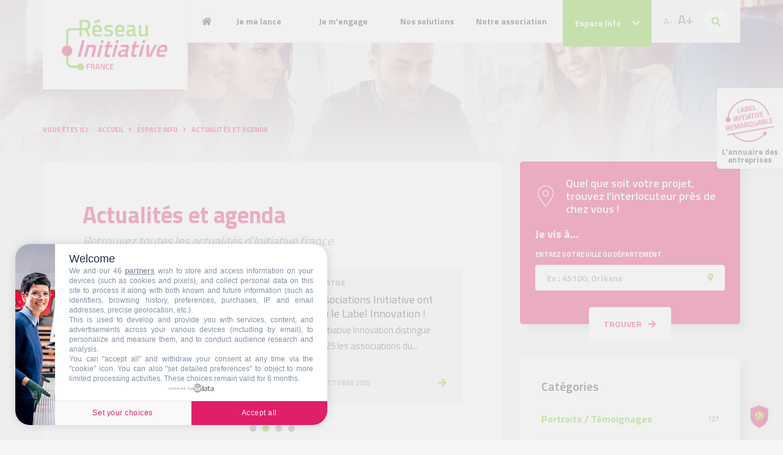

--- FILE ---
content_type: text/html; charset=utf-8
request_url: https://initiative-france.fr/espace-info/liste-categories.html
body_size: 51596
content:
<!DOCTYPE html>
<html lang="fr-fr">
<head>
<meta name="viewport" content="width=device-width, user-scalable=no, initial-scale=1.0, maximum-scale=1.0, minimum-scale=1.0">
<meta http-equiv="X-UA-Compatible" content="ie=edge">
<meta name="format-detection" content="telephone=no">
<link rel="apple-touch-icon" sizes="180x180" href="/templates/frontend/dist/images/favicons/apple-touch-icon.png">
<link rel="icon" type="image/png" sizes="32x32" href="/templates/frontend/dist/images/favicons/favicon-32x32.png">
<link rel="icon" type="image/png" sizes="16x16" href="/templates/frontend/dist/images/favicons/favicon-16x16.png">
<link rel="manifest" href="/templates/frontend/dist/images/favicons/site.webmanifest">
<link rel="mask-icon" href="/templates/frontend/dist/images/favicons/safari-pinned-tab.svg" color="#5bbad5">
<link rel="shortcut icon" href="/templates/frontend/dist/images/favicons/favicon.ico">
<meta name="msapplication-TileColor" content="#ffffff">
<meta name="msapplication-config" content="/templates/frontend/dist/images/favicons/browserconfig.xml">
<meta name="theme-color" content="#ffffff">
<base href="https://initiative-france.fr/">
<meta http-equiv="content-type" content="text/html; charset=utf-8">
<meta name="keywords" content="France Initiative, Initiative France, plateforme, Initiative, Louis Schweitzer, réseau Initiative, prêt d’honneur, comité d’agrément, création, créateur d’entreprises, reprise, repreneur d’entreprises, entreprises, entrepreneur, croissance, transmission d’entreprises, développement des entreprises, accompagnement, parrain, parrainage, bénévoles, chef d’entreprise, création d’emplois, porteur de projet, innovation, amorçage, microcrédit, micro-crédit, micro crédit, Nacre">
<meta name="description" content="Initiative France est le premier réseau associatif de financement des créateurs / repreneurs d'entreprise.">
<title>Actualités et agenda - Initiative - France</title>
<link href="/espace-info/liste-categories.feed?type=rss" rel="alternate" type="application/rss+xml" title="RSS 2.0">
<link href="/espace-info/liste-categories.feed?type=atom" rel="alternate" type="application/atom+xml" title="Atom 1.0">
<link href="https://initiative-france.fr/component/search/?Itemid=218&amp;format=opensearch" rel="search" title="Valider Initiative - France" type="application/opensearchdescription+xml">
<link href="/plugins/system/jce/css/content.css?19a909aefc0a8258f526ccd8b8b24f30" rel="stylesheet" type="text/css">
<link href="https://fonts.googleapis.com/css2?family=Titillium+Web:wght@300;400;600;700&amp;display=swap" rel="stylesheet" type="text/css">
<link href="/templates/frontend/dist/css/main.css?cache=d637825bf3e80197063efe2ae6f861dd" rel="stylesheet" type="text/css">
<style type="text/css">
div.mod_search93 input[type="search"]{ width:auto; }.main-menu .nav-item.item-259 .text-child { background-image: url("https://initiative-france.fr/images/projet_entrepreneurial/etape-3.jpg"); }.main-menu .nav-item.item-320 .text-child { background-image: url("https://initiative-france.fr/images/projet_entrepreneurial/etape-3.jpg"); }.main-menu .nav-item.item-322 .text-child { background-image: url("https://initiative-france.fr/images/projet_entrepreneurial/etape-3.jpg"); }.main-menu .nav-item.item-323 .text-child { background-image: url("https://initiative-france.fr/images/projet_entrepreneurial/etape-3.jpg"); }.main-menu .nav-item.item-264 .text-child { background-image: url("https://initiative-france.fr/images/projet_entrepreneurial/etape-4.jpg"); }.main-menu .nav-item.item-265 .text-child { background-image: url("https://initiative-france.fr/images/projet_entrepreneurial/etape-4.jpg"); }.main-menu .nav-item.item-266 .text-child { background-image: url("https://initiative-france.fr/images/projet_entrepreneurial/etape-4.jpg"); }.main-menu .nav-item.item-292 .text-child { background-image: url("https://initiative-france.fr/images/projet_entrepreneurial/etape-4.jpg"); }.main-menu .nav-item.item-291 .text-child { background-image: url("https://initiative-france.fr/images/projet_entrepreneurial/etape-4.jpg"); }.main-menu .nav-item.item-358 .text-child { background-image: url("https://initiative-france.fr/images/makers_entrepreneurs_quartiers_gris.png"); }.main-menu .nav-item.item-344 .text-child { background-image: url("https://initiative-france.fr/images/thumbs/projet_entrepreneurial/menu_programme_incube.png"); }.main-menu .nav-item.item-295 .text-child { background-image: url("https://initiative-france.fr/images/projet_entrepreneurial/etape-2.jpg"); }.main-menu .nav-item.item-296 .text-child { background-image: url("https://initiative-france.fr/images/projet_entrepreneurial/etape-2.jpg"); }.main-menu .nav-item.item-324 .text-child { background-image: url("https://initiative-france.fr/images/projet_entrepreneurial/etape-2.jpg"); }.main-menu .nav-item.item-297 .text-child { background-image: url("https://initiative-france.fr/images/projet_entrepreneurial/etape-2.jpg"); }.main-menu .nav-item.item-308 .text-child { background-image: url("https://initiative-france.fr/images/projet_entrepreneurial/etape-2.jpg"); }
	</style>
<!-- Google Tag Manager --><!-- End Google Tag Manager -->
</head>
<body class="not-front liste-categories pageid-218 com_content view-category">
<!-- Google Tag Manager (noscript) -->
<noscript><iframe src="https://www.googletagmanager.com/ns.html?id=GTM-K2CTKTXF" height="0" width="0" style="display:none;visibility:hidden"></iframe></noscript>
<!-- End Google Tag Manager (noscript) -->
	<header class="header header-no-rappel"><div class="header-bg-responsive">
            <div class="container">
                <div class="header-base" id="header-base">
                    <div class="row row-0 justify-content-between">
                        <div class="col col-lg-2 col-xl-auto">
                            <div class="logo">
                                <a href="https://initiative-france.fr/" title="Initiative France : Un réseau, un esprit">
                                    <img src="/templates/frontend/dist/images/logo.svg" alt="Initiative France" class="img-fluid" width="173"></a>
                            </div>
                        </div>

                        <div class="col d-none d-lg-block">
                                                                                        		<div id="module-128" class="module menu _menu main-menu-responsive d-block d-lg-none">
			<div class="wrapper">
								<div class="content">
					<div class="navbar navbar-expand-lg">
    <ul class="navbar-nav w-100 menu align-items-center" id="main-menu-responsive">
<li class="nav-item item-101 home level-1"><a href="/" class=" nav-link-level-1 nav-link">Accueil</a></li>
<li class="nav-item item-221 divider deeper parent level-1">
<a class="d-flex align-items-center justify-content-between no-scroll collapsed" data-toggle="collapse" href="#main-menu-responsive-item-221"><span class="separator  nav-link-level-1 nav-link">Je me lance</span><i class="fas fa-chevron-up"></i></a><div class="collapse" data-parent="#main-menu-responsive" id="main-menu-responsive-item-221"><ul class="nav-child">
<li class="nav-item item-247 level-2"><a href="/je-me-lance/je-cree-une-entreprise.html" class=" nav-link-level-2 nav-link">Je crée mon entreprise</a></li>
<li class="nav-item item-249 level-2"><a href="/je-me-lance/je-reprends-une-entreprise.html" class=" nav-link-level-2 nav-link">Je reprends une entreprise</a></li>
<li class="nav-item item-250 level-2"><a href="/je-me-lance/je-developpe-une-entreprise.html" class=" nav-link-level-2 nav-link">Je développe une entreprise</a></li>
<li class="nav-item item-356 level-2"><a href="/je-me-lance/contacter-le-reseau-initiative-france.html" class=" nav-link-level-2 nav-link">Contacter le réseau Initiative France</a></li>
<li class="nav-item item-259 level-2"><a href="/je-me-lance/devenir-entreprise-remarquable.html" class=" nav-link-level-2 nav-link">Devenir entreprise Initiative Remarquable</a></li>
<li class="nav-item item-353 level-2"><a href="/je-me-lance/l-annuaire-des-entreprises-label-initiative-remarquable.html" class=" nav-link-level-2 nav-link">📍 L'annuaire des entreprises Label Initiative Remarquable</a></li>
</ul></div>
</li>
<li class="nav-item item-319 divider deeper parent level-1">
<a class="d-flex align-items-center justify-content-between no-scroll collapsed" data-toggle="collapse" href="#main-menu-responsive-item-319"><span class="separator  nav-link-level-1 nav-link">Je m'engage</span><i class="fas fa-chevron-up"></i></a><div class="collapse" data-parent="#main-menu-responsive" id="main-menu-responsive-item-319"><ul class="nav-child">
<li class="nav-item item-320 level-2"><a href="/je-mengage/s-investir-en-tant-que-benevole.html" class=" nav-link-level-2 nav-link">Devenez expert bénévole Initiative</a></li>
<li class="nav-item item-322 level-2"><a href="/je-mengage/devenir-marraine-parrain.html" class=" nav-link-level-2 nav-link">Devenir marraine / parrain</a></li>
<li class="nav-item item-323 level-2"><a href="/je-mengage/s-engager-en-tant-que-partenaire.html" class=" nav-link-level-2 nav-link">S'engager en tant que partenaire</a></li>
<li class="nav-item item-260 level-2"><a href="/je-mengage/faire-un-don.html" class=" nav-link-level-2 nav-link">Faire un don</a></li>
<li class="nav-item item-359 level-2"><a href="/je-mengage/faites-un-don-ou-un-legs.html" class=" nav-link-level-2 nav-link">Faire un legs ou une donation</a></li>
</ul></div>
</li>
<li class="nav-item item-223 divider deeper parent level-1">
<a class="d-flex align-items-center justify-content-between no-scroll collapsed" data-toggle="collapse" href="#main-menu-responsive-item-223"><span class="separator  nav-link-level-1 nav-link">Nos solutions</span><i class="fas fa-chevron-up"></i></a><div class="collapse" data-parent="#main-menu-responsive" id="main-menu-responsive-item-223"><ul class="nav-child">
<li class="nav-item item-264 level-2"><a href="/nos-solutions/la-promesse.html" class=" nav-link-level-2 nav-link">Notre Promesse aux entrepreneurs Initiative</a></li>
<li class="nav-item item-265 level-2"><a href="/nos-solutions/financement-le-pret-d-honneur.html" class=" nav-link-level-2 nav-link">Financement : le prêt d'honneur Initative</a></li>
<li class="nav-item item-266 level-2"><a href="/nos-solutions/l-accompagnement-personnalise.html" class=" nav-link-level-2 nav-link">L'accompagnement individualisé</a></li>
<li class="nav-item item-292 level-2"><a href="/nos-solutions/initiative-remarquable.html" class=" nav-link-level-2 nav-link">Le programme Initiative Remarquable</a></li>
<li class="nav-item item-291 level-2"><a href="/nos-solutions/innovation-et-start-up.html" class=" nav-link-level-2 nav-link">Innovation et start-up</a></li>
<li class="nav-item item-358 level-2"><a href="/nos-solutions/les-makers.html" class=" nav-link-level-2 nav-link">Les Makers font bouger leur quartier !</a></li>
<li class="nav-item item-344 level-2"><a href="/nos-solutions/incube.html" class=" nav-link-level-2 nav-link">Le programme In'cube</a></li>
<li class="nav-item item-354 level-2"><a href="/nos-solutions/l-application-mobile-mon-kit-entrepreneur.html" class=" nav-link-level-2 nav-link">L'application mobile Mon kit entrepreneur</a></li>
<li class="nav-item item-267 divider deeper parent level-2">
<a class="d-flex align-items-center justify-content-between no-scroll collapsed" data-toggle="collapse" href="#main-menu-responsive-item-267"><span class="separator  nav-link-level-2 nav-link">Nos services +</span><i class="fas fa-plus"></i></a><div class="collapse" data-parent="#main-menu-responsive" id="main-menu-responsive-item-267"><ul class="nav-child">
<li class="nav-item item-268 level-3"><a href="/nos-solutions/nos-services/soutenir-l-entrepreneuriat-feminin.html" class=" nav-link-level-3 nav-link">Soutenir l'entrepreneuriat des femmes</a></li>
<li class="nav-item item-269 level-3"><a href="/nos-solutions/nos-services/entreprendre-a-tout-age.html" class=" nav-link-level-3 nav-link">Entreprendre à tout âge</a></li>
<li class="nav-item item-270 level-3"><a href="/nos-solutions/nos-services/investir-dans-les-territoires-fragiles.html" class=" nav-link-level-3 nav-link">Investir dans les territoires fragiles</a></li>
<li class="nav-item item-312 level-3"><a href="/nos-solutions/nos-services/etre-aux-cotes-des-demandeurs-d-emplois.html" class=" nav-link-level-3 nav-link">Être aux côtés des demandeurs d'emplois</a></li>
<li class="nav-item item-339 level-3"><a href="/nos-solutions/nos-services/fluvial.html" class=" nav-link-level-3 nav-link">Développer la création d’entreprise dans le domaine du fluvial </a></li>
</ul></div>
</li>
</ul></div>
</li>
<li class="nav-item item-224 divider deeper parent level-1">
<a class="d-flex align-items-center justify-content-between no-scroll collapsed" data-toggle="collapse" href="#main-menu-responsive-item-224"><span class="separator  nav-link-level-1 nav-link">Notre association</span><i class="fas fa-chevron-up"></i></a><div class="collapse" data-parent="#main-menu-responsive" id="main-menu-responsive-item-224"><ul class="nav-child">
<li class="nav-item item-295 level-2"><a href="/notre-reseau/histoire.html" class=" nav-link-level-2 nav-link">Histoire</a></li>
<li class="nav-item item-296 level-2"><a href="/notre-reseau/mission-et-valeurs.html" class=" nav-link-level-2 nav-link">Mission et valeurs </a></li>
<li class="nav-item item-324 level-2"><a href="/notre-reseau/chiffres-cles.html" class=" nav-link-level-2 nav-link">Chiffres clés</a></li>
<li class="nav-item item-304 divider deeper parent level-2">
<a class="d-flex align-items-center justify-content-between no-scroll collapsed" data-toggle="collapse" href="#main-menu-responsive-item-304"><span class="separator  nav-link-level-2 nav-link">Gouvernance et organisation</span><i class="fas fa-plus"></i></a><div class="collapse" data-parent="#main-menu-responsive" id="main-menu-responsive-item-304"><ul class="nav-child">
<li class="nav-item item-305 level-3"><a href="/notre-reseau/gouvernance-et-organisation/gouvernance.html" class=" nav-link-level-3 nav-link">Gouvernance</a></li>
<li class="nav-item item-306 level-3"><a href="/notre-reseau/gouvernance-et-organisation/la-coordination-nationale.html" class=" nav-link-level-3 nav-link">La coordination nationale</a></li>
<li class="nav-item item-307 level-3"><a href="/notre-reseau/gouvernance-et-organisation/les-coordinations-regionales-et-associations-locales.html" class=" nav-link-level-3 nav-link">Les coordinations régionales et associations locales</a></li>
</ul></div>
</li>
<li class="nav-item item-297 level-2"><a href="/notre-reseau/international.html" class=" nav-link-level-2 nav-link">International</a></li>
<li class="nav-item item-308 level-2"><a href="/notre-reseau/partenaires.html" class=" nav-link-level-2 nav-link">Nos partenaires</a></li>
</ul></div>
</li>    </ul>
</div>				</div>
			</div>
		</div>
			<div id="module-1" class="module menu _menu main-menu d-none d-lg-block">
			<div class="wrapper">
								<div class="content">
					<div class="navbar navbar-expand-lg">
	<ul class="navbar-nav w-100 menu justify-content-between ">
<li class="nav-item item-101 home level-1"><a href="/" class=" nav-link-level-1 nav-link"><div class="d-none d-lg-block"><i class="fas fa-home"></i></div>
<div class="d-lg-none">Accueil</div></a></li>
<li class="nav-item item-221 divider deeper parent level-1">
<span class="separator  nav-link-level-1 nav-link">Je me lance</span>
<div class="menu-child menu-child-level-1">
<h3>Je me lance</h3>
<ul class="nav-child nav-child-level-1">
<li class="nav-item item-247 level-2">
<a href="/je-me-lance/je-cree-une-entreprise.html" class=" nav-link-level-2 nav-link">Je crée mon entreprise</a><div class="text-child level-2">
<h4>Je crée mon entreprise</h4>
<div class="text-child-content-level-2">Vous avez une idée et vous avez commencé à réfléchir à votre plan de financement ? C'est le moment de solliciter l'association locale du réseau Initiative France la plus proche de vous. Lancez-vous dans la plus belle aventure de votre vie professionnelle !</div>
</div>
</li>
<li class="nav-item item-249 level-2">
<a href="/je-me-lance/je-reprends-une-entreprise.html" class=" nav-link-level-2 nav-link">Je reprends une entreprise</a><div class="text-child level-2">
<h4>Je reprends une entreprise</h4>
<div class="text-child-content-level-2">Vous avez identifié une opportunité de reprise et commencé à réfléchir à votre plan de financement ? Contactez l'association locale du réseau Initiative France la plus proche du lieu d'implantation de votre projet !</div>
</div>
</li>
<li class="nav-item item-250 level-2">
<a href="/je-me-lance/je-developpe-une-entreprise.html" class=" nav-link-level-2 nav-link">Je développe une entreprise</a><div class="text-child level-2">
<h4>Je développe une entreprise</h4>
<div class="text-child-content-level-2">La réussite de votre entreprise est au rendez-vous et vous avez besoin d'un financement pour effectuer des investissements ou créer des emplois ? Les associations locales du réseau Initiative France vous soutiennent dans votre développement par des prêts d'honneur Initiative à la croissance, et vous accompagnent dans vos projets futurs. </div>
</div>
</li>
<li class="nav-item item-356 level-2"><a href="/je-me-lance/contacter-le-reseau-initiative-france.html" class=" nav-link-level-2 nav-link">Contacter le réseau Initiative France</a></li>
<li class="nav-item item-259 level-2">
<a href="/je-me-lance/devenir-entreprise-remarquable.html" class=" nav-link-level-2 nav-link">Devenir entreprise Initiative Remarquable</a><div class="text-child level-2">
<h4>Devenir entreprise Initiative Remarquable</h4>
<div class="text-child-content-level-2">En tant qu’entrepreneur Initiative soutenu par le réseau Initiative France, vous êtes peut-être éligible à l’obtention du Label Initiative Remarquable. Osez vous faire remarquer !</div>
</div>
</li>
<li class="nav-item item-353 level-2">
<a href="/je-me-lance/l-annuaire-des-entreprises-label-initiative-remarquable.html" class=" nav-link-level-2 nav-link">📍 L'annuaire des entreprises Label Initiative Remarquable</a><div class="text-child level-2">
<h4>📍 L'annuaire des entreprises Label Initiative Remarquable</h4>
<div class="text-child-content-level-2">Retrouvez sur une carte toutes les entreprises Initiative qui ont obtenu le Label Initiative Remarquable. </div>
</div>
</li>
</ul>
</div>
</li>
<li class="nav-item item-319 divider deeper parent level-1">
<span class="separator  nav-link-level-1 nav-link">Je m'engage</span>
<div class="menu-child menu-child-level-1">
<h3>Je m'engage</h3>
<ul class="nav-child nav-child-level-1">
<li class="nav-item item-320 level-2">
<a href="/je-mengage/s-investir-en-tant-que-benevole.html" class=" nav-link-level-2 nav-link">Devenez expert bénévole Initiative</a><div class="text-child level-2">
<h4>Devenez expert bénévole Initiative</h4>
<div class="text-child-content-level-2">Entrepreneuses, entrepreneurs... Partout en France, les associations locales du réseau Initiative France recherchent des experts bénévoles pour augmenter les chances de réussite des nouveaux entrepreneurs ! </div>
</div>
</li>
<li class="nav-item item-322 level-2">
<a href="/je-mengage/devenir-marraine-parrain.html" class=" nav-link-level-2 nav-link">Devenir marraine / parrain</a><div class="text-child level-2">
<h4>Devenir marraine / parrain</h4>
<div class="text-child-content-level-2">5 723 chefs d'entreprises, cadres dirigeants et experts de l'entrepreneuriat sont déjà mobilisés pour accompagner les entrepreneurs Initiative financés par nos associations locales. Si vous pensez que l'expérience, la bienveillance et l'écoute sont des atouts pour réussir, votre place est à nos côtés ! </div>
</div>
</li>
<li class="nav-item item-323 level-2">
<a href="/je-mengage/s-engager-en-tant-que-partenaire.html" class=" nav-link-level-2 nav-link">S'engager en tant que partenaire</a><div class="text-child level-2">
<h4>S'engager en tant que partenaire</h4>
<div class="text-child-content-level-2">Le réseau Initiative France tire sa capacité d'action du soutien essentiel, financier et en expertise, apporté par ses partenaires publics et privés. C'est cette solidarité entre les acteurs qui nous permet de contribuer à la création d'emplois sur tous les territoires, notamment les plus fragiles. </div>
</div>
</li>
<li class="nav-item item-260 level-2"><a href="/je-mengage/faire-un-don.html" class=" nav-link-level-2 nav-link">Faire un don</a></li>
<li class="nav-item item-359 level-2"><a href="/je-mengage/faites-un-don-ou-un-legs.html" class=" nav-link-level-2 nav-link">Faire un legs ou une donation</a></li>
</ul>
</div>
</li>
<li class="nav-item item-223 divider deeper parent level-1">
<span class="separator  nav-link-level-1 nav-link">Nos solutions</span>
<div class="menu-child menu-child-level-1">
<h3>Nos solutions</h3>
<ul class="nav-child nav-child-level-1">
<li class="nav-item item-264 level-2">
<a href="/nos-solutions/la-promesse.html" class=" nav-link-level-2 nav-link">Notre Promesse aux entrepreneurs Initiative</a><div class="text-child level-2">
<h4>Notre Promesse aux entrepreneurs Initiative</h4>
<div class="text-child-content-level-2">Vous portez un projet de création, de reprise ou de croissance d’entreprise ? Vous avez besoin d’un financement et d’un accompagnement ? Les 207 associations locales du réseau Initiative France ont des solutions pour vous, formalisées dans une « Promesse ».</div>
</div>
</li>
<li class="nav-item item-265 level-2">
<a href="/nos-solutions/financement-le-pret-d-honneur.html" class=" nav-link-level-2 nav-link">Financement : le prêt d'honneur Initative</a><div class="text-child level-2">
<h4>Financement : le prêt d'honneur Initative</h4>
<div class="text-child-content-level-2">Le prêt d'honneur Initiative à taux 0, sans garantie demandée, constitue le pilier de l'offre de services d'Initiative France aux entrepreneurs Initiative : il renforce votre apport personnel et les fonds propres de votre entreprise. </div>
</div>
</li>
<li class="nav-item item-266 level-2">
<a href="/nos-solutions/l-accompagnement-personnalise.html" class=" nav-link-level-2 nav-link">L'accompagnement individualisé</a><div class="text-child level-2">
<h4>L'accompagnement individualisé</h4>
<div class="text-child-content-level-2">Dans le réseau Initiative France, le financement d'un projet d'entreprise est indissociable d'un accompagnement sur la durée. Nous agissons pour votre réussite, depuis l'analyse et la finalisation du business plan, jusqu'à ce que votre entreprise prenne son envol. </div>
</div>
</li>
<li class="nav-item item-292 level-2">
<a href="/nos-solutions/initiative-remarquable.html" class=" nav-link-level-2 nav-link">Le programme Initiative Remarquable</a><div class="text-child level-2">
<h4>Le programme Initiative Remarquable</h4>
<div class="text-child-content-level-2">Votre projet se caractérise par son impact social, environnemental, territorial et sociétal ? Avec un label national, un prêt d’honneur Initiative et des prix thématiques, le programme Initiative Remarquable vous est dédié. Rejoignez la communauté d’entrepreneurs Initiative qui inventent demain !</div>
</div>
</li>
<li class="nav-item item-291 level-2">
<a href="/nos-solutions/innovation-et-start-up.html" class=" nav-link-level-2 nav-link">Innovation et start-up</a><div class="text-child level-2">
<h4>Innovation et start-up</h4>
<div class="text-child-content-level-2">Les start-up et les jeunes entreprises innovantes ont, à leur lancement, besoin d’un financement et d’un accompagnement renforcés pour la mise sur le marché de leurs produits et services. Le réseau Initiative France leur dédie des structures et un accompagnement spécialisé. </div>
</div>
</li>
<li class="nav-item item-358 level-2">
<a href="/nos-solutions/les-makers.html" class=" nav-link-level-2 nav-link">Les Makers font bouger leur quartier !</a><div class="text-child level-2">
<h4>Les Makers font bouger leur quartier !</h4>
<div class="text-child-content-level-2">Les Makers, c'est la communauté des entrepreneurs des quartiers prioritaires (QPV), financés par le réseau Initiative. Pour se lancer, ils ont accès à un programme d'accompagnement dédié, un financement à taux zéro et sans frais de dossier, et des rencontres pour développer leur réseau !</div>
</div>
</li>
<li class="nav-item item-344 level-2">
<a href="/nos-solutions/incube.html" class=" nav-link-level-2 nav-link">Le programme In'cube</a><div class="text-child level-2">
<h4>Le programme In'cube</h4>
<div class="text-child-content-level-2">In'cube, c'est un programme d'accompagnement renforcé pour créer son entreprise, pour les personnes qui sont éloignées de l'emploi. Et pour les moins de 30 ans, une prime de 3 000€ ! </div>
</div>
</li>
<li class="nav-item item-354 level-2">
<a href="/nos-solutions/l-application-mobile-mon-kit-entrepreneur.html" class=" nav-link-level-2 nav-link">L'application mobile Mon kit entrepreneur</a><div class="text-child level-2">
<h4>L'application mobile Mon kit entrepreneur</h4>
<div class="text-child-content-level-2">Avec Mon kit entrepreneur, swipez, apprenez, construisez !
L’application mobile qui vous guide dans le parcours de la création d’entreprise, étape par étape. </div>
</div>
</li>
<li class="nav-item item-267 divider deeper parent level-2">
<span class="separator  nav-link-level-2 nav-link">Nos services +</span>
<div class="menu-child menu-child-level-2">
<h3>Nos services +</h3>
<ul class="nav-child nav-child-level-2">
<li class="nav-item item-268 level-3"><a href="/nos-solutions/nos-services/soutenir-l-entrepreneuriat-feminin.html" class=" nav-link-level-3 nav-link">Soutenir l'entrepreneuriat des femmes</a></li>
<li class="nav-item item-269 level-3"><a href="/nos-solutions/nos-services/entreprendre-a-tout-age.html" class=" nav-link-level-3 nav-link">Entreprendre à tout âge</a></li>
<li class="nav-item item-270 level-3"><a href="/nos-solutions/nos-services/investir-dans-les-territoires-fragiles.html" class=" nav-link-level-3 nav-link">Investir dans les territoires fragiles</a></li>
<li class="nav-item item-312 level-3"><a href="/nos-solutions/nos-services/etre-aux-cotes-des-demandeurs-d-emplois.html" class=" nav-link-level-3 nav-link">Être aux côtés des demandeurs d'emplois</a></li>
<li class="nav-item item-339 level-3"><a href="/nos-solutions/nos-services/fluvial.html" class=" nav-link-level-3 nav-link">Développer la création d’entreprise dans le domaine du fluvial </a></li>
</ul>
</div>
</li>
</ul>
</div>
</li>
<li class="nav-item item-224 divider deeper parent level-1">
<span class="separator  nav-link-level-1 nav-link">Notre association</span>
<div class="menu-child menu-child-level-1">
<h3>Notre association</h3>
<ul class="nav-child nav-child-level-1">
<li class="nav-item item-295 level-2">
<a href="/notre-reseau/histoire.html" class=" nav-link-level-2 nav-link">Histoire</a><div class="text-child level-2">
<h4>Histoire</h4>
<div class="text-child-content-level-2">Le réseau Initiative France est né de l'inquiétude d'acteurs économiques dans le contexte de la  désindustrialisation et de la hausse du chômage des années 70. Découvrez toute l'histoire du réseau Initiative France !</div>
</div>
</li>
<li class="nav-item item-296 level-2">
<a href="/notre-reseau/mission-et-valeurs.html" class=" nav-link-level-2 nav-link">Mission et valeurs </a><div class="text-child level-2">
<h4>Mission et valeurs </h4>
<div class="text-child-content-level-2">Confiance, proximité, responsabilité, gratuité, solidarité : Le réseau Initiative France est une association à but non lucratif loi 1901, qui a grandi autour de principes fondateurs, qui ont forgé son développement et son identité. </div>
</div>
</li>
<li class="nav-item item-324 level-2">
<a href="/notre-reseau/chiffres-cles.html" class=" nav-link-level-2 nav-link">Chiffres clés</a><div class="text-child level-2">
<h4>Chiffres clés</h4>
<div class="text-child-content-level-2">Nombre d'emplois créés, d'entreprises soutenues, d'entrepreneurs financés et accompagnés, taux de pérennité...Découvrez en chiffres les résultats de l'action du réseau Initiative France auprès des entrepreneurs Initiative ! </div>
</div>
</li>
<li class="nav-item item-304 divider deeper parent level-2">
<span class="separator  nav-link-level-2 nav-link">Gouvernance et organisation</span>
<div class="menu-child menu-child-level-2">
<h3>Gouvernance et organisation</h3>
<ul class="nav-child nav-child-level-2">
<li class="nav-item item-305 level-3"><a href="/notre-reseau/gouvernance-et-organisation/gouvernance.html" class=" nav-link-level-3 nav-link">Gouvernance</a></li>
<li class="nav-item item-306 level-3"><a href="/notre-reseau/gouvernance-et-organisation/la-coordination-nationale.html" class=" nav-link-level-3 nav-link">La coordination nationale</a></li>
<li class="nav-item item-307 level-3"><a href="/notre-reseau/gouvernance-et-organisation/les-coordinations-regionales-et-associations-locales.html" class=" nav-link-level-3 nav-link">Les coordinations régionales et associations locales</a></li>
</ul>
</div>
</li>
<li class="nav-item item-297 level-2">
<a href="/notre-reseau/international.html" class=" nav-link-level-2 nav-link">International</a><div class="text-child level-2">
<h4>International</h4>
<div class="text-child-content-level-2">Accompagner et soutenir le développement de réseaux et d'associations locales en Afrique, c'est l'ambition internationale d'Initiative France qui met son expertise au service d'opérateurs locaux. </div>
</div>
</li>
<li class="nav-item item-308 level-2">
<a href="/notre-reseau/partenaires.html" class=" nav-link-level-2 nav-link">Nos partenaires</a><div class="text-child level-2">
<h4>Nos partenaires</h4>
<div class="text-child-content-level-2">Acteurs essentiels de l'action du réseau Initiative France, les partenaires publics et privés s'engagent autour de valeurs fortes et d’objectifs communs qui orientent son développement.</div>
</div>
</li>
</ul>
</div>
</li>	</ul>
</div>				</div>
			</div>
		</div>
	
                                                    </div>

                        <div class="col-auto position-static">
                                                            <div class="dropdown-mass-container">
                                    <div class="row row-0">
                                        <div class="col-6 position-static">
                                            <div class="navbar-actualites navbar-actualites-no-rappel d-none d-lg-block">
                                                <div class="dropdown position-static">
                                                    <a href="#" class="btn btn-primary" data-toggle="dropdown" data-display="static">Espace Info <i class="fas fa-chevron-down ml-3"></i></a>
                                                    <div class="dropdown-menu dropdown-menu-right">
                                                        <div class="dropdown-menu-content">
                                                            		<div id="module-116" class="module articles_categories">
			<div class="wrapper">
				                    <h3 class="module-title">
                        Espace info                    </h3>
                    
								<div class="content">
					<ul class="categories-module mod-list">
<li> 		<h4>
		<a href="/espace-info/categorie-portraits.html" class="js-category-link" data-id="10">
            <span class="title">
		        Portraits / Témoignages            </span>
					</a>
		</h4>

					</li>
	<li> 		<h4>
		<a href="/espace-info/vie-du-reseau.html" class="js-category-link" data-id="11">
            <span class="title">
		        Actus Initiative            </span>
					</a>
		</h4>

					</li>
	<li> 		<h4>
		<a href="/espace-info/evenements.html" class="js-category-link" data-id="14">
            <span class="title">
		        Evénements            </span>
					</a>
		</h4>

					</li>
	<li> 		<h4>
		<a href="/espace-info/entrepreneuriat.html" class="js-category-link" data-id="15">
            <span class="title">
		        Entrepreneuriat            </span>
					</a>
		</h4>

					</li>
	<li> 		<h4>
		<a href="/espace-info/publications.html" class="js-category-link" data-id="16">
            <span class="title">
		        Publications            </span>
					</a>
		</h4>

					</li>
	<li> 		<h4>
		<a href="/espace-info/liste-categories/17-presse.html" class="js-category-link" data-id="17">
            <span class="title">
		        Presse            </span>
					</a>
		</h4>

					</li>
<li><a href="/espace-info/liste-categories.html">Toutes les actualités</a></li>
</ul>
</div>
			</div>
		</div>
			<div id="module-124" class="module main_espaceinfos articles_category">
			<div class="wrapper">
								<div class="content">
					<div class="category-module mod-list" id="js-espace-infos">
    <div class="items-blog">
                                    <div class="item category-item item-blog  category-10-item  ">
                    
                                        <div class="row row-sm">
                        <div class="col-sm-auto">
                            <div class="item-image">
                                <a href="/espace-info/categorie-portraits/596-les-entrepreneurs-du-funeraire-un-engagement-au-service-des-familles.html">
                                                                        <img alt="parrain, micro crédit" src="https://initiative-france.fr/100x110-crop/images/services_funeraires_icone.png"></a>
                            </div>
                        </div>
                        <div class="col-sm">
                                            <div class="blog-item-bloc-text">
                            <div>
                                                                <h2>
                                    <a href="/espace-info/categorie-portraits/596-les-entrepreneurs-du-funeraire-un-engagement-au-service-des-familles.html">
                                        Les entrepreneurs du funéraire, un engagement au service des familles                                     </a>
                                </h2>
                            </div>
                            <div class="row row-sm row-sm-h align-items-center mt-0">
                                <div class="col">
                                    <div class="article-info muted">
                                        <div class="modified">
    <time datetime="2025-11-28T10:27:32+01:00" itemprop="datePublished">
        Publié le 28 novembre 2025    </time>
</div>
                                    </div>
                                </div>
                                <div class="col-auto">
                                    <a href="/espace-info/categorie-portraits/596-les-entrepreneurs-du-funeraire-un-engagement-au-service-des-familles.html">
                                        <i class="fas fa-arrow-right"></i>
                                    </a>
                                </div>
                            </div>
                        </div>
                                            </div>
                    </div>
                                    </div>
                            <div class="item category-item item-blog  category-10-item  ">
                    
                                        <div class="row row-sm">
                        <div class="col-sm-auto">
                            <div class="item-image">
                                <a href="/espace-info/categorie-portraits/594-maryline-protat-directrice-d-initiative-faucigny-mont-blanc-la-richesse-de-notre-reseau-ce-sont-les-benevoles.html">
                                                                        <img alt="microcrédit, innovation, entreprises, comité d’agrément" src="https://initiative-france.fr/100x110-crop/images/instagram_-_nouveau_format_1440_2.png"></a>
                            </div>
                        </div>
                        <div class="col-sm">
                                            <div class="blog-item-bloc-text">
                            <div>
                                                                    <h3>Son quotidien ? Une polyvalence à 360 degrés</h3>
                                                                <h2>
                                    <a href="/espace-info/categorie-portraits/594-maryline-protat-directrice-d-initiative-faucigny-mont-blanc-la-richesse-de-notre-reseau-ce-sont-les-benevoles.html">
                                        Maryline Protat, directrice d'Initiative Faucigny Mont-Blanc : "la richesse de notre réseau, ce sont les bénévoles"                                    </a>
                                </h2>
                            </div>
                            <div class="row row-sm row-sm-h align-items-center mt-0">
                                <div class="col">
                                    <div class="article-info muted">
                                        <div class="modified">
    <time datetime="2025-11-17T15:28:33+01:00" itemprop="datePublished">
        Publié le 17 novembre 2025    </time>
</div>
                                    </div>
                                </div>
                                <div class="col-auto">
                                    <a href="/espace-info/categorie-portraits/594-maryline-protat-directrice-d-initiative-faucigny-mont-blanc-la-richesse-de-notre-reseau-ce-sont-les-benevoles.html">
                                        <i class="fas fa-arrow-right"></i>
                                    </a>
                                </div>
                            </div>
                        </div>
                                            </div>
                    </div>
                                    </div>
                            <div class="item category-item item-blog  category-10-item  ">
                    
                                        <div class="row row-sm">
                        <div class="col-sm-auto">
                            <div class="item-image">
                                <a href="/espace-info/categorie-portraits/593-christelle-brand-bevia-et-ludivine-rambaud-deux-benevoles-qui-creent-du-lien.html">
                                                                        <img alt="bénévoles, porteur de projet" src="https://initiative-france.fr/100x110-crop/images/instagram_-_nouveau_format_1440_1.png"></a>
                            </div>
                        </div>
                        <div class="col-sm">
                                            <div class="blog-item-bloc-text">
                            <div>
                                                                    <h3>Un club d'entrepreneuses à Initiative Ouest Provence </h3>
                                                                <h2>
                                    <a href="/espace-info/categorie-portraits/593-christelle-brand-bevia-et-ludivine-rambaud-deux-benevoles-qui-creent-du-lien.html">
                                        Christelle Brand Bevia et Ludivine Rambaud : deux bénévoles qui créent du lien                                    </a>
                                </h2>
                            </div>
                            <div class="row row-sm row-sm-h align-items-center mt-0">
                                <div class="col">
                                    <div class="article-info muted">
                                        <div class="modified">
    <time datetime="2025-11-03T10:48:14+01:00" itemprop="datePublished">
        Publié le 3 novembre 2025    </time>
</div>
                                    </div>
                                </div>
                                <div class="col-auto">
                                    <a href="/espace-info/categorie-portraits/593-christelle-brand-bevia-et-ludivine-rambaud-deux-benevoles-qui-creent-du-lien.html">
                                        <i class="fas fa-arrow-right"></i>
                                    </a>
                                </div>
                            </div>
                        </div>
                                            </div>
                    </div>
                                    </div>
                                                <div class="item category-item item-blog  category-11-item d-none ">
                    
                                        <div class="row row-sm">
                        <div class="col-sm-auto">
                            <div class="item-image">
                                <a href="/espace-info/vie-du-reseau/599-initiative-france-presente-une-enquete-et-5-mesures-pour-mieux-accompagner-et-financer-les-entrepreneurs-en-situation-de-handicap.html">
                                                                        <img alt="Louis Schweitzer, Initiative, micro crédit" src="https://initiative-france.fr/100x110-crop/images/29.png"></a>
                            </div>
                        </div>
                        <div class="col-sm">
                                            <div class="blog-item-bloc-text">
                            <div>
                                                                <h2>
                                    <a href="/espace-info/vie-du-reseau/599-initiative-france-presente-une-enquete-et-5-mesures-pour-mieux-accompagner-et-financer-les-entrepreneurs-en-situation-de-handicap.html">
                                        Initiative France présente une enquête et 5 mesures pour mieux accompagner et financer les entrepreneurs en situation de handicap                                    </a>
                                </h2>
                            </div>
                            <div class="row row-sm row-sm-h align-items-center mt-0">
                                <div class="col">
                                    <div class="article-info muted">
                                        <div class="modified">
    <time datetime="2025-12-17T16:12:54+01:00" itemprop="datePublished">
        Publié le 17 décembre 2025    </time>
</div>
                                    </div>
                                </div>
                                <div class="col-auto">
                                    <a href="/espace-info/vie-du-reseau/599-initiative-france-presente-une-enquete-et-5-mesures-pour-mieux-accompagner-et-financer-les-entrepreneurs-en-situation-de-handicap.html">
                                        <i class="fas fa-arrow-right"></i>
                                    </a>
                                </div>
                            </div>
                        </div>
                                            </div>
                    </div>
                                    </div>
                            <div class="item category-item item-blog  category-11-item d-none ">
                    
                                        <div class="row row-sm">
                        <div class="col-sm-auto">
                            <div class="item-image">
                                <a href="/espace-info/vie-du-reseau/597-pour-des-fetes-de-fin-d-annee-reussies-rendez-vous-chez-les-entrepreneurs-initiative.html">
                                                                        <img alt="Louis Schweitzer, prêt d’honneur, Initiative, Initiative France" src="https://initiative-france.fr/100x110-crop/images/carte_de_noel_2025.png"></a>
                            </div>
                        </div>
                        <div class="col-sm">
                                            <div class="blog-item-bloc-text">
                            <div>
                                                                <h2>
                                    <a href="/espace-info/vie-du-reseau/597-pour-des-fetes-de-fin-d-annee-reussies-rendez-vous-chez-les-entrepreneurs-initiative.html">
                                        Pour des fêtes de fin d’année réussies, rendez-vous chez les entrepreneurs Initiative !                                     </a>
                                </h2>
                            </div>
                            <div class="row row-sm row-sm-h align-items-center mt-0">
                                <div class="col">
                                    <div class="article-info muted">
                                        <div class="modified">
    <time datetime="2025-11-24T12:15:27+01:00" itemprop="datePublished">
        Publié le 24 novembre 2025    </time>
</div>
                                    </div>
                                </div>
                                <div class="col-auto">
                                    <a href="/espace-info/vie-du-reseau/597-pour-des-fetes-de-fin-d-annee-reussies-rendez-vous-chez-les-entrepreneurs-initiative.html">
                                        <i class="fas fa-arrow-right"></i>
                                    </a>
                                </div>
                            </div>
                        </div>
                                            </div>
                    </div>
                                    </div>
                            <div class="item category-item item-blog  category-11-item d-none ">
                    
                                        <div class="row row-sm">
                        <div class="col-sm-auto">
                            <div class="item-image">
                                <a href="/espace-info/vie-du-reseau/595-decouvrez-les-5-entrepreneurs-laureats-du-concours-de-pitch-2025.html">
                                                                        <img alt="création, micro-crédit, plateforme" src="https://initiative-france.fr/100x110-crop/images/pitch_entrepreneur2025-143.jpg"></a>
                            </div>
                        </div>
                        <div class="col-sm">
                                            <div class="blog-item-bloc-text">
                            <div>
                                                                    <h3>Finale du 18 novembre 2025 à Toulouse</h3>
                                                                <h2>
                                    <a href="/espace-info/vie-du-reseau/595-decouvrez-les-5-entrepreneurs-laureats-du-concours-de-pitch-2025.html">
                                        Découvrez les 5 entrepreneurs lauréats du Concours de pitch 2025                                    </a>
                                </h2>
                            </div>
                            <div class="row row-sm row-sm-h align-items-center mt-0">
                                <div class="col">
                                    <div class="article-info muted">
                                        <div class="modified">
    <time datetime="2025-11-20T09:46:21+01:00" itemprop="datePublished">
        Publié le 20 novembre 2025    </time>
</div>
                                    </div>
                                </div>
                                <div class="col-auto">
                                    <a href="/espace-info/vie-du-reseau/595-decouvrez-les-5-entrepreneurs-laureats-du-concours-de-pitch-2025.html">
                                        <i class="fas fa-arrow-right"></i>
                                    </a>
                                </div>
                            </div>
                        </div>
                                            </div>
                    </div>
                                    </div>
                                                <div class="item category-item item-blog  category-12-item d-none ">
                    
                                            <div class="blog-item-bloc-text">
                            <div>
                                                                <h2>
                                    <a href="/espace-info/liste-categories.html?id=483:test-2&amp;catid=12">
                                        Test                                    </a>
                                </h2>
                            </div>
                            <div class="row row-sm row-sm-h align-items-center mt-0">
                                <div class="col">
                                    <div class="article-info muted">
                                        <div class="modified">
    <time datetime="2023-11-13T10:29:29+01:00" itemprop="datePublished">
        Publié le 13 novembre 2023    </time>
</div>
                                    </div>
                                </div>
                                <div class="col-auto">
                                    <a href="/espace-info/liste-categories.html?id=483:test-2&amp;catid=12">
                                        <i class="fas fa-arrow-right"></i>
                                    </a>
                                </div>
                            </div>
                        </div>
                                    </div>
                                                <div class="item category-item item-blog  category-14-item d-none ">
                    
                                        <div class="row row-sm">
                        <div class="col-sm-auto">
                            <div class="item-image">
                                <a href="/espace-info/evenements/586-primes-impact-10-entreprises-laureates-d-une-prime-de-5-000-pour-maximiser-leur-impact-environnemental-et-societal.html">
                                                                        <img alt="réseau Initiative, comité d’agrément, créateur d’entreprises" src="https://initiative-france.fr/100x110-crop/images/impact.jpg"></a>
                            </div>
                        </div>
                        <div class="col-sm">
                                            <div class="blog-item-bloc-text">
                            <div>
                                                                <h2>
                                    <a href="/espace-info/evenements/586-primes-impact-10-entreprises-laureates-d-une-prime-de-5-000-pour-maximiser-leur-impact-environnemental-et-societal.html">
                                        Primes Impact+ : 10 entreprises lauréates d’une prime de 5 000 €  pour maximiser leur impact environnemental et sociétal                                    </a>
                                </h2>
                            </div>
                            <div class="row row-sm row-sm-h align-items-center mt-0">
                                <div class="col">
                                    <div class="article-info muted">
                                        <div class="modified">
    <time datetime="2025-09-12T10:01:32+02:00" itemprop="datePublished">
        Publié le 12 septembre 2025    </time>
</div>
                                    </div>
                                </div>
                                <div class="col-auto">
                                    <a href="/espace-info/evenements/586-primes-impact-10-entreprises-laureates-d-une-prime-de-5-000-pour-maximiser-leur-impact-environnemental-et-societal.html">
                                        <i class="fas fa-arrow-right"></i>
                                    </a>
                                </div>
                            </div>
                        </div>
                                            </div>
                    </div>
                                    </div>
                            <div class="item category-item item-blog  category-14-item d-none ">
                    
                                        <div class="row row-sm">
                        <div class="col-sm-auto">
                            <div class="item-image">
                                <a href="/espace-info/evenements/534-la-region-auvergne-rhone-alpes-partenaire-de-l-universite-initiative-pour-construire-l-entrepreneuriat-de-demain.html">
                                                                        <img alt="entreprises, Initiative France, porteur de projet" src="https://initiative-france.fr/100x110-crop/images/f_pannekoucke.jpg"></a>
                            </div>
                        </div>
                        <div class="col-sm">
                                            <div class="blog-item-bloc-text">
                            <div>
                                                                <h2>
                                    <a href="/espace-info/evenements/534-la-region-auvergne-rhone-alpes-partenaire-de-l-universite-initiative-pour-construire-l-entrepreneuriat-de-demain.html">
                                        La Région Auvergne-Rhône-Alpes, partenaire de l'Université Initiative pour construire l'entrepreneuriat de demain                                    </a>
                                </h2>
                            </div>
                            <div class="row row-sm row-sm-h align-items-center mt-0">
                                <div class="col">
                                    <div class="article-info muted">
                                        <div class="modified">
    <time datetime="2024-10-11T11:21:10+02:00" itemprop="datePublished">
        Publié le 11 octobre 2024    </time>
</div>
                                    </div>
                                </div>
                                <div class="col-auto">
                                    <a href="/espace-info/evenements/534-la-region-auvergne-rhone-alpes-partenaire-de-l-universite-initiative-pour-construire-l-entrepreneuriat-de-demain.html">
                                        <i class="fas fa-arrow-right"></i>
                                    </a>
                                </div>
                            </div>
                        </div>
                                            </div>
                    </div>
                                    </div>
                            <div class="item category-item item-blog  category-14-item d-none ">
                    
                                        <div class="row row-sm">
                        <div class="col-sm-auto">
                            <div class="item-image">
                                <a href="/espace-info/evenements/529-in-extenso-partenaire-de-l-universite-initiative-pour-construire-l-entrepreneuriat-de-demain.html">
                                                                        <img alt="créateur d’entreprises" src="https://initiative-france.fr/100x110-crop/images/in_extenso_-_antoine_de_riedmatten.png"></a>
                            </div>
                        </div>
                        <div class="col-sm">
                                            <div class="blog-item-bloc-text">
                            <div>
                                                                <h2>
                                    <a href="/espace-info/evenements/529-in-extenso-partenaire-de-l-universite-initiative-pour-construire-l-entrepreneuriat-de-demain.html">
                                        In Extenso, partenaire de l'Université Initiative pour construire l'entrepreneuriat de demain                                    </a>
                                </h2>
                            </div>
                            <div class="row row-sm row-sm-h align-items-center mt-0">
                                <div class="col">
                                    <div class="article-info muted">
                                        <div class="modified">
    <time datetime="2024-09-05T12:23:34+02:00" itemprop="datePublished">
        Publié le 5 septembre 2024    </time>
</div>
                                    </div>
                                </div>
                                <div class="col-auto">
                                    <a href="/espace-info/evenements/529-in-extenso-partenaire-de-l-universite-initiative-pour-construire-l-entrepreneuriat-de-demain.html">
                                        <i class="fas fa-arrow-right"></i>
                                    </a>
                                </div>
                            </div>
                        </div>
                                            </div>
                    </div>
                                    </div>
                                                <div class="item category-item item-blog  category-15-item d-none ">
                    
                                        <div class="row row-sm">
                        <div class="col-sm-auto">
                            <div class="item-image">
                                <a href="/espace-info/entrepreneuriat/600-5-idees-d-entreprises-a-creer-en-2026.html">
                                                                        <img alt="Initiative France, entreprises, Initiative" src="https://initiative-france.fr/100x110-crop/images/5_idees_dentreprises_a_creer_en_2026.png"></a>
                            </div>
                        </div>
                        <div class="col-sm">
                                            <div class="blog-item-bloc-text">
                            <div>
                                                                <h2>
                                    <a href="/espace-info/entrepreneuriat/600-5-idees-d-entreprises-a-creer-en-2026.html">
                                        5 idées d'entreprises à créer en 2026                                    </a>
                                </h2>
                            </div>
                            <div class="row row-sm row-sm-h align-items-center mt-0">
                                <div class="col">
                                    <div class="article-info muted">
                                        <div class="modified">
    <time datetime="2026-01-14T17:31:54+01:00" itemprop="datePublished">
        Publié le 14 janvier 2026    </time>
</div>
                                    </div>
                                </div>
                                <div class="col-auto">
                                    <a href="/espace-info/entrepreneuriat/600-5-idees-d-entreprises-a-creer-en-2026.html">
                                        <i class="fas fa-arrow-right"></i>
                                    </a>
                                </div>
                            </div>
                        </div>
                                            </div>
                    </div>
                                    </div>
                            <div class="item category-item item-blog  category-15-item d-none ">
                    
                                        <div class="row row-sm">
                        <div class="col-sm-auto">
                            <div class="item-image">
                                <a href="/espace-info/entrepreneuriat/584-construire-sa-strategie-commerciale-en-5-etapes.html">
                                                                        <img alt="plateforme, Louis Schweitzer, microcrédit, entrepreneur, création d’emplois, réseau Initiative" src="https://initiative-france.fr/100x110-crop/images/icone_strategie_commerciale.png"></a>
                            </div>
                        </div>
                        <div class="col-sm">
                                            <div class="blog-item-bloc-text">
                            <div>
                                                                    <h3>Nos conseils pour trouver des clients et développer l'entreprise</h3>
                                                                <h2>
                                    <a href="/espace-info/entrepreneuriat/584-construire-sa-strategie-commerciale-en-5-etapes.html">
                                        Construire sa stratégie commerciale en 5 étapes                                    </a>
                                </h2>
                            </div>
                            <div class="row row-sm row-sm-h align-items-center mt-0">
                                <div class="col">
                                    <div class="article-info muted">
                                        <div class="modified">
    <time datetime="2025-07-25T10:58:10+02:00" itemprop="datePublished">
        Publié le 25 juillet 2025    </time>
</div>
                                    </div>
                                </div>
                                <div class="col-auto">
                                    <a href="/espace-info/entrepreneuriat/584-construire-sa-strategie-commerciale-en-5-etapes.html">
                                        <i class="fas fa-arrow-right"></i>
                                    </a>
                                </div>
                            </div>
                        </div>
                                            </div>
                    </div>
                                    </div>
                            <div class="item category-item item-blog  category-15-item d-none ">
                    
                                        <div class="row row-sm">
                        <div class="col-sm-auto">
                            <div class="item-image">
                                <a href="/espace-info/entrepreneuriat/583-les-choses-ne-se-passent-pas-comme-vous-voulez-pensez-au-portail-du-rebond.html">
                                                                        <img alt="micro crédit, chef d’entreprise, créateur d’entreprises, France Initiative" src="https://initiative-france.fr/100x110-crop/images/lancement_pdr-post_insta.jpg"></a>
                            </div>
                        </div>
                        <div class="col-sm">
                                            <div class="blog-item-bloc-text">
                            <div>
                                                                    <h3>Un portail pour accompagner les entrepreneurs en difficulté et les aider à rebondir </h3>
                                                                <h2>
                                    <a href="/espace-info/entrepreneuriat/583-les-choses-ne-se-passent-pas-comme-vous-voulez-pensez-au-portail-du-rebond.html">
                                        Les choses ne se passent pas comme vous voulez ? Pensez au Portail du Rebond !                                    </a>
                                </h2>
                            </div>
                            <div class="row row-sm row-sm-h align-items-center mt-0">
                                <div class="col">
                                    <div class="article-info muted">
                                        <div class="modified">
    <time datetime="2025-07-23T15:15:39+02:00" itemprop="datePublished">
        Publié le 23 juillet 2025    </time>
</div>
                                    </div>
                                </div>
                                <div class="col-auto">
                                    <a href="/espace-info/entrepreneuriat/583-les-choses-ne-se-passent-pas-comme-vous-voulez-pensez-au-portail-du-rebond.html">
                                        <i class="fas fa-arrow-right"></i>
                                    </a>
                                </div>
                            </div>
                        </div>
                                            </div>
                    </div>
                                    </div>
                                                <div class="item category-item item-blog  category-16-item d-none ">
                    
                                        <div class="row row-sm">
                        <div class="col-sm-auto">
                            <div class="item-image">
                                <a href="/espace-info/publications/578-mission-et-projet-associatif-du-reseau-initiative-france.html">
                                                                        <img alt="micro crédit, porteur de projet, créateur d’entreprises, prêt d’honneur" src="https://initiative-france.fr/100x110-crop/images/documents/visuel_site_web_mission_2.png"></a>
                            </div>
                        </div>
                        <div class="col-sm">
                                            <div class="blog-item-bloc-text">
                            <div>
                                                                    <h3>Une boussole pour l'avenir ! </h3>
                                                                <h2>
                                    <a href="/espace-info/publications/578-mission-et-projet-associatif-du-reseau-initiative-france.html">
                                        Mission et projet associatif du réseau Initiative France                                    </a>
                                </h2>
                            </div>
                            <div class="row row-sm row-sm-h align-items-center mt-0">
                                <div class="col">
                                    <div class="article-info muted">
                                        <div class="modified">
    <time datetime="2025-07-01T18:07:48+02:00" itemprop="datePublished">
        Publié le 1 juillet 2025    </time>
</div>
                                    </div>
                                </div>
                                <div class="col-auto">
                                    <a href="/espace-info/publications/578-mission-et-projet-associatif-du-reseau-initiative-france.html">
                                        <i class="fas fa-arrow-right"></i>
                                    </a>
                                </div>
                            </div>
                        </div>
                                            </div>
                    </div>
                                    </div>
                            <div class="item category-item item-blog  category-16-item d-none ">
                    
                                        <div class="row row-sm">
                        <div class="col-sm-auto">
                            <div class="item-image">
                                <a href="/espace-info/publications/576-decouvrez-le-rapport-d-impact-2024-d-initiative-france.html">
                                                                        <img alt="prêt d’honneur, création d’emplois, micro-crédit, Initiative France, création" src="https://initiative-france.fr/100x110-crop/images/icone_site_web_2024.png"></a>
                            </div>
                        </div>
                        <div class="col-sm">
                                            <div class="blog-item-bloc-text">
                            <div>
                                                                    <h3>Notre impact social, environnemental, territorial et sociétal </h3>
                                                                <h2>
                                    <a href="/espace-info/publications/576-decouvrez-le-rapport-d-impact-2024-d-initiative-france.html">
                                        Découvrez le rapport d'impact 2024 d'Initiative France !                                    </a>
                                </h2>
                            </div>
                            <div class="row row-sm row-sm-h align-items-center mt-0">
                                <div class="col">
                                    <div class="article-info muted">
                                        <div class="modified">
    <time datetime="2025-06-25T18:00:06+02:00" itemprop="datePublished">
        Publié le 25 juin 2025    </time>
</div>
                                    </div>
                                </div>
                                <div class="col-auto">
                                    <a href="/espace-info/publications/576-decouvrez-le-rapport-d-impact-2024-d-initiative-france.html">
                                        <i class="fas fa-arrow-right"></i>
                                    </a>
                                </div>
                            </div>
                        </div>
                                            </div>
                    </div>
                                    </div>
                            <div class="item category-item item-blog  category-16-item d-none ">
                    
                                        <div class="row row-sm">
                        <div class="col-sm-auto">
                            <div class="item-image">
                                <a href="/espace-info/publications/562-essentiel-2024.html">
                                                                        <img alt="création, Initiative, développement des entreprises, parrain" src="https://initiative-france.fr/100x110-crop/images/documents/icone_essentiel_2024.png"></a>
                            </div>
                        </div>
                        <div class="col-sm">
                                            <div class="blog-item-bloc-text">
                            <div>
                                                                    <h3>Ce qu'il faut retenir de l'année 2024, en chiffres</h3>
                                                                <h2>
                                    <a href="/espace-info/publications/562-essentiel-2024.html">
                                        Découvrez l'Essentiel 2024                                    </a>
                                </h2>
                            </div>
                            <div class="row row-sm row-sm-h align-items-center mt-0">
                                <div class="col">
                                    <div class="article-info muted">
                                        <div class="modified">
    <time datetime="2025-04-09T11:18:31+02:00" itemprop="datePublished">
        Publié le 9 avril 2025    </time>
</div>
                                    </div>
                                </div>
                                <div class="col-auto">
                                    <a href="/espace-info/publications/562-essentiel-2024.html">
                                        <i class="fas fa-arrow-right"></i>
                                    </a>
                                </div>
                            </div>
                        </div>
                                            </div>
                    </div>
                                    </div>
                                                <div class="item category-item item-blog  category-17-item d-none ">
                    
                                        <div class="row row-sm">
                        <div class="col-sm-auto">
                            <div class="item-image">
                                <a href="/espace-info/liste-categories/17-presse/598-5-talents-de-demain-recompenses-lors-du-concours-de-pitch-des-jeunes-entrepreneurs.html">
                                                                        <img alt="création, réseau Initiative, accompagnement" src="https://initiative-france.fr/100x110-crop/images/photo_jury_finalistes_2025_web.png"></a>
                            </div>
                        </div>
                        <div class="col-sm">
                                            <div class="blog-item-bloc-text">
                            <div>
                                                                    <h3>Une finale épique, le 18 novembre 2025 à Toulouse</h3>
                                                                <h2>
                                    <a href="/espace-info/liste-categories/17-presse/598-5-talents-de-demain-recompenses-lors-du-concours-de-pitch-des-jeunes-entrepreneurs.html">
                                        5 talents de demain récompensés lors du Concours de pitch des jeunes entrepreneurs                                    </a>
                                </h2>
                            </div>
                            <div class="row row-sm row-sm-h align-items-center mt-0">
                                <div class="col">
                                    <div class="article-info muted">
                                        <div class="modified">
    <time datetime="2025-12-03T14:23:17+01:00" itemprop="datePublished">
        Publié le 3 décembre 2025    </time>
</div>
                                    </div>
                                </div>
                                <div class="col-auto">
                                    <a href="/espace-info/liste-categories/17-presse/598-5-talents-de-demain-recompenses-lors-du-concours-de-pitch-des-jeunes-entrepreneurs.html">
                                        <i class="fas fa-arrow-right"></i>
                                    </a>
                                </div>
                            </div>
                        </div>
                                            </div>
                    </div>
                                    </div>
                            <div class="item category-item item-blog  category-17-item d-none ">
                    
                                        <div class="row row-sm">
                        <div class="col-sm-auto">
                            <div class="item-image">
                                <a href="/espace-info/liste-categories/17-presse/589-philippe-crouzet-elu-president-d-initiative-france.html">
                                                                        <img alt="prêt d’honneur, Initiative" src="https://initiative-france.fr/100x110-crop/images/processed-04c6d100-72fe-4fb4-93ff-94927e583238.jpeg"></a>
                            </div>
                        </div>
                        <div class="col-sm">
                                            <div class="blog-item-bloc-text">
                            <div>
                                                                    <h3>Un double parcours industriel et associatif </h3>
                                                                <h2>
                                    <a href="/espace-info/liste-categories/17-presse/589-philippe-crouzet-elu-president-d-initiative-france.html">
                                        Philippe Crouzet élu président d'Initiative France                                    </a>
                                </h2>
                            </div>
                            <div class="row row-sm row-sm-h align-items-center mt-0">
                                <div class="col">
                                    <div class="article-info muted">
                                        <div class="modified">
    <time datetime="2025-09-30T16:44:14+02:00" itemprop="datePublished">
        Publié le 30 septembre 2025    </time>
</div>
                                    </div>
                                </div>
                                <div class="col-auto">
                                    <a href="/espace-info/liste-categories/17-presse/589-philippe-crouzet-elu-president-d-initiative-france.html">
                                        <i class="fas fa-arrow-right"></i>
                                    </a>
                                </div>
                            </div>
                        </div>
                                            </div>
                    </div>
                                    </div>
                            <div class="item category-item item-blog  category-17-item d-none ">
                    
                                        <div class="row row-sm">
                        <div class="col-sm-auto">
                            <div class="item-image">
                                <a href="/espace-info/liste-categories/17-presse/580-newrest-s-engage-aux-cotes-du-reseau-initiative-france-pour-booster-l-entrepreneuriat-des-jeunes.html">
                                                                        <img alt="parrainage" src="https://initiative-france.fr/100x110-crop/images/documents/logo_rvb.png"></a>
                            </div>
                        </div>
                        <div class="col-sm">
                                            <div class="blog-item-bloc-text">
                            <div>
                                                                    <h3>Avec l'organisation de la 4ème édition du Concours de pitch pour les jeunes entrepreneurs </h3>
                                                                <h2>
                                    <a href="/espace-info/liste-categories/17-presse/580-newrest-s-engage-aux-cotes-du-reseau-initiative-france-pour-booster-l-entrepreneuriat-des-jeunes.html">
                                        Newrest s’engage aux côtés du réseau Initiative France pour booster l’entrepreneuriat des jeunes                                     </a>
                                </h2>
                            </div>
                            <div class="row row-sm row-sm-h align-items-center mt-0">
                                <div class="col">
                                    <div class="article-info muted">
                                        <div class="modified">
    <time datetime="2025-07-09T11:13:05+02:00" itemprop="datePublished">
        Publié le 9 juillet 2025    </time>
</div>
                                    </div>
                                </div>
                                <div class="col-auto">
                                    <a href="/espace-info/liste-categories/17-presse/580-newrest-s-engage-aux-cotes-du-reseau-initiative-france-pour-booster-l-entrepreneuriat-des-jeunes.html">
                                        <i class="fas fa-arrow-right"></i>
                                    </a>
                                </div>
                            </div>
                        </div>
                                            </div>
                    </div>
                                    </div>
                                            </div>
</div>
				</div>
			</div>
		</div>
	
                                                        </div>
                                                    </div>
                                                </div>
                                            </div>
                                        </div>
                                        <div class="col-6">
                                            <div class="navbar-header navbar-header-no-rappel d-none d-lg-block">
                                                <div class="navbar-header-content">
                                                    		<div id="module-105" class="module custom zoom-text">
			<div class="wrapper">
								<div class="content">
					

<div class="customzoom-text">
	<p><a class="minus" href="#">A-</a> <a class="major" href="#">A+</a></p>
</div>
				</div>
			</div>
		</div>
			<div id="module-93" class="module search">
			<div class="wrapper">
								<div class="content">
					<div class="header-search">
    <div class="dropleft">
        <a href="#" class="btn btn-secondary btn-bubble" data-toggle="dropdown">
            <i class="fas fa-search"></i>
            <i class="fas fa-times"></i>
        </a>
        <div class="dropdown-menu">
            <div class="search mod_search93">
                <form action="/espace-info/liste-categories.html" method="post" class="form-inline" autocomplete="off">
                    <div class="input-group">
<input name="searchword" id="mod-search-searchword93" maxlength="200" class="inputbox search-query form-control" type="search" size="20" placeholder="Recherche..." value=""><label for="mod-search-searchword93" class="sr-only">Rechercher</label> <div class="input-group-append"> <button class="button btn btn-primary" onclick="this.form.searchword.focus();"><i class="fa fa-search"></i><span class="icon-explain">Rechercher</span></button>
</div>
</div>
                    <input type="hidden" name="task" value="search"><input type="hidden" name="option" value="com_search"><input type="hidden" name="Itemid" value="218">
</form>
            </div>
        </div>
    </div>
</div>				</div>
			</div>
		</div>
	
                                                </div>
                                            </div>
                                        </div>
                                    </div>
                                </div>
                                                    </div>
                        <div class="col-auto d-flex align-items-center d-lg-none">
                            <div class="nav-togglers" data-toggle="menu-responsive">
                                <span></span>
                                <span></span>
                                <span></span>
                                <span></span>
                            </div>
                        </div>
                    </div>
                </div>
            </div>
        </div>

		<div class="d-lg-none">
			<div class="menu-responsive">
                <div class="container">
                    <div class="row row-h align-items-center">
                        <div class="col">
                            <div class="logo">
                                <a href="https://initiative-france.fr/" title="Initiative France : Un réseau, un esprit">
                                    <img src="/templates/frontend/dist/images/logo.svg" alt="Logo" class="img-fluid"></a>
                            </div>
                        </div>
                        <div class="col-auto">
                            <div class="nav-togglers" data-toggle="menu-responsive">
                                <span></span>
                                <span></span>
                                <span></span>
                                <span></span>
                            </div>
                        </div>
                    </div>
                    <div class="menu-responsive-header">
                        		<div id="module-105" class="module custom zoom-text">
			<div class="wrapper">
								<div class="content">
					

<div class="customzoom-text">
	<p><a class="minus" href="#">A-</a> <a class="major" href="#">A+</a></p>
</div>
				</div>
			</div>
		</div>
			<div id="module-93" class="module search">
			<div class="wrapper">
								<div class="content">
					<div class="header-search">
    <div class="dropleft">
        <a href="#" class="btn btn-secondary btn-bubble" data-toggle="dropdown">
            <i class="fas fa-search"></i>
            <i class="fas fa-times"></i>
        </a>
        <div class="dropdown-menu">
            <div class="search mod_search93">
                <form action="/espace-info/liste-categories.html" method="post" class="form-inline" autocomplete="off">
                    <div class="input-group">
<input name="searchword" id="mod-search-searchword93" maxlength="200" class="inputbox search-query form-control" type="search" size="20" placeholder="Recherche..." value=""><label for="mod-search-searchword93" class="sr-only">Rechercher</label> <div class="input-group-append"> <button class="button btn btn-primary" onclick="this.form.searchword.focus();"><i class="fa fa-search"></i><span class="icon-explain">Rechercher</span></button>
</div>
</div>
                    <input type="hidden" name="task" value="search"><input type="hidden" name="option" value="com_search"><input type="hidden" name="Itemid" value="218">
</form>
            </div>
        </div>
    </div>
</div>				</div>
			</div>
		</div>
	
                    </div>
                    <div class="menu-responsive-content">
                        		<div id="module-128" class="module menu _menu main-menu-responsive d-block d-lg-none">
			<div class="wrapper">
								<div class="content">
					<div class="navbar navbar-expand-lg">
    <ul class="navbar-nav w-100 menu align-items-center" id="main-menu-responsive">
<li class="nav-item item-101 home level-1"><a href="/" class=" nav-link-level-1 nav-link">Accueil</a></li>
<li class="nav-item item-221 divider deeper parent level-1">
<a class="d-flex align-items-center justify-content-between no-scroll collapsed" data-toggle="collapse" href="#main-menu-responsive-item-221"><span class="separator  nav-link-level-1 nav-link">Je me lance</span><i class="fas fa-chevron-up"></i></a><div class="collapse" data-parent="#main-menu-responsive" id="main-menu-responsive-item-221"><ul class="nav-child">
<li class="nav-item item-247 level-2"><a href="/je-me-lance/je-cree-une-entreprise.html" class=" nav-link-level-2 nav-link">Je crée mon entreprise</a></li>
<li class="nav-item item-249 level-2"><a href="/je-me-lance/je-reprends-une-entreprise.html" class=" nav-link-level-2 nav-link">Je reprends une entreprise</a></li>
<li class="nav-item item-250 level-2"><a href="/je-me-lance/je-developpe-une-entreprise.html" class=" nav-link-level-2 nav-link">Je développe une entreprise</a></li>
<li class="nav-item item-356 level-2"><a href="/je-me-lance/contacter-le-reseau-initiative-france.html" class=" nav-link-level-2 nav-link">Contacter le réseau Initiative France</a></li>
<li class="nav-item item-259 level-2"><a href="/je-me-lance/devenir-entreprise-remarquable.html" class=" nav-link-level-2 nav-link">Devenir entreprise Initiative Remarquable</a></li>
<li class="nav-item item-353 level-2"><a href="/je-me-lance/l-annuaire-des-entreprises-label-initiative-remarquable.html" class=" nav-link-level-2 nav-link">📍 L'annuaire des entreprises Label Initiative Remarquable</a></li>
</ul></div>
</li>
<li class="nav-item item-319 divider deeper parent level-1">
<a class="d-flex align-items-center justify-content-between no-scroll collapsed" data-toggle="collapse" href="#main-menu-responsive-item-319"><span class="separator  nav-link-level-1 nav-link">Je m'engage</span><i class="fas fa-chevron-up"></i></a><div class="collapse" data-parent="#main-menu-responsive" id="main-menu-responsive-item-319"><ul class="nav-child">
<li class="nav-item item-320 level-2"><a href="/je-mengage/s-investir-en-tant-que-benevole.html" class=" nav-link-level-2 nav-link">Devenez expert bénévole Initiative</a></li>
<li class="nav-item item-322 level-2"><a href="/je-mengage/devenir-marraine-parrain.html" class=" nav-link-level-2 nav-link">Devenir marraine / parrain</a></li>
<li class="nav-item item-323 level-2"><a href="/je-mengage/s-engager-en-tant-que-partenaire.html" class=" nav-link-level-2 nav-link">S'engager en tant que partenaire</a></li>
<li class="nav-item item-260 level-2"><a href="/je-mengage/faire-un-don.html" class=" nav-link-level-2 nav-link">Faire un don</a></li>
<li class="nav-item item-359 level-2"><a href="/je-mengage/faites-un-don-ou-un-legs.html" class=" nav-link-level-2 nav-link">Faire un legs ou une donation</a></li>
</ul></div>
</li>
<li class="nav-item item-223 divider deeper parent level-1">
<a class="d-flex align-items-center justify-content-between no-scroll collapsed" data-toggle="collapse" href="#main-menu-responsive-item-223"><span class="separator  nav-link-level-1 nav-link">Nos solutions</span><i class="fas fa-chevron-up"></i></a><div class="collapse" data-parent="#main-menu-responsive" id="main-menu-responsive-item-223"><ul class="nav-child">
<li class="nav-item item-264 level-2"><a href="/nos-solutions/la-promesse.html" class=" nav-link-level-2 nav-link">Notre Promesse aux entrepreneurs Initiative</a></li>
<li class="nav-item item-265 level-2"><a href="/nos-solutions/financement-le-pret-d-honneur.html" class=" nav-link-level-2 nav-link">Financement : le prêt d'honneur Initative</a></li>
<li class="nav-item item-266 level-2"><a href="/nos-solutions/l-accompagnement-personnalise.html" class=" nav-link-level-2 nav-link">L'accompagnement individualisé</a></li>
<li class="nav-item item-292 level-2"><a href="/nos-solutions/initiative-remarquable.html" class=" nav-link-level-2 nav-link">Le programme Initiative Remarquable</a></li>
<li class="nav-item item-291 level-2"><a href="/nos-solutions/innovation-et-start-up.html" class=" nav-link-level-2 nav-link">Innovation et start-up</a></li>
<li class="nav-item item-358 level-2"><a href="/nos-solutions/les-makers.html" class=" nav-link-level-2 nav-link">Les Makers font bouger leur quartier !</a></li>
<li class="nav-item item-344 level-2"><a href="/nos-solutions/incube.html" class=" nav-link-level-2 nav-link">Le programme In'cube</a></li>
<li class="nav-item item-354 level-2"><a href="/nos-solutions/l-application-mobile-mon-kit-entrepreneur.html" class=" nav-link-level-2 nav-link">L'application mobile Mon kit entrepreneur</a></li>
<li class="nav-item item-267 divider deeper parent level-2">
<a class="d-flex align-items-center justify-content-between no-scroll collapsed" data-toggle="collapse" href="#main-menu-responsive-item-267"><span class="separator  nav-link-level-2 nav-link">Nos services +</span><i class="fas fa-plus"></i></a><div class="collapse" data-parent="#main-menu-responsive" id="main-menu-responsive-item-267"><ul class="nav-child">
<li class="nav-item item-268 level-3"><a href="/nos-solutions/nos-services/soutenir-l-entrepreneuriat-feminin.html" class=" nav-link-level-3 nav-link">Soutenir l'entrepreneuriat des femmes</a></li>
<li class="nav-item item-269 level-3"><a href="/nos-solutions/nos-services/entreprendre-a-tout-age.html" class=" nav-link-level-3 nav-link">Entreprendre à tout âge</a></li>
<li class="nav-item item-270 level-3"><a href="/nos-solutions/nos-services/investir-dans-les-territoires-fragiles.html" class=" nav-link-level-3 nav-link">Investir dans les territoires fragiles</a></li>
<li class="nav-item item-312 level-3"><a href="/nos-solutions/nos-services/etre-aux-cotes-des-demandeurs-d-emplois.html" class=" nav-link-level-3 nav-link">Être aux côtés des demandeurs d'emplois</a></li>
<li class="nav-item item-339 level-3"><a href="/nos-solutions/nos-services/fluvial.html" class=" nav-link-level-3 nav-link">Développer la création d’entreprise dans le domaine du fluvial </a></li>
</ul></div>
</li>
</ul></div>
</li>
<li class="nav-item item-224 divider deeper parent level-1">
<a class="d-flex align-items-center justify-content-between no-scroll collapsed" data-toggle="collapse" href="#main-menu-responsive-item-224"><span class="separator  nav-link-level-1 nav-link">Notre association</span><i class="fas fa-chevron-up"></i></a><div class="collapse" data-parent="#main-menu-responsive" id="main-menu-responsive-item-224"><ul class="nav-child">
<li class="nav-item item-295 level-2"><a href="/notre-reseau/histoire.html" class=" nav-link-level-2 nav-link">Histoire</a></li>
<li class="nav-item item-296 level-2"><a href="/notre-reseau/mission-et-valeurs.html" class=" nav-link-level-2 nav-link">Mission et valeurs </a></li>
<li class="nav-item item-324 level-2"><a href="/notre-reseau/chiffres-cles.html" class=" nav-link-level-2 nav-link">Chiffres clés</a></li>
<li class="nav-item item-304 divider deeper parent level-2">
<a class="d-flex align-items-center justify-content-between no-scroll collapsed" data-toggle="collapse" href="#main-menu-responsive-item-304"><span class="separator  nav-link-level-2 nav-link">Gouvernance et organisation</span><i class="fas fa-plus"></i></a><div class="collapse" data-parent="#main-menu-responsive" id="main-menu-responsive-item-304"><ul class="nav-child">
<li class="nav-item item-305 level-3"><a href="/notre-reseau/gouvernance-et-organisation/gouvernance.html" class=" nav-link-level-3 nav-link">Gouvernance</a></li>
<li class="nav-item item-306 level-3"><a href="/notre-reseau/gouvernance-et-organisation/la-coordination-nationale.html" class=" nav-link-level-3 nav-link">La coordination nationale</a></li>
<li class="nav-item item-307 level-3"><a href="/notre-reseau/gouvernance-et-organisation/les-coordinations-regionales-et-associations-locales.html" class=" nav-link-level-3 nav-link">Les coordinations régionales et associations locales</a></li>
</ul></div>
</li>
<li class="nav-item item-297 level-2"><a href="/notre-reseau/international.html" class=" nav-link-level-2 nav-link">International</a></li>
<li class="nav-item item-308 level-2"><a href="/notre-reseau/partenaires.html" class=" nav-link-level-2 nav-link">Nos partenaires</a></li>
</ul></div>
</li>    </ul>
</div>				</div>
			</div>
		</div>
			<div id="module-1" class="module menu _menu main-menu d-none d-lg-block">
			<div class="wrapper">
								<div class="content">
					<div class="navbar navbar-expand-lg">
	<ul class="navbar-nav w-100 menu justify-content-between ">
<li class="nav-item item-101 home level-1"><a href="/" class=" nav-link-level-1 nav-link"><div class="d-none d-lg-block"><i class="fas fa-home"></i></div>
<div class="d-lg-none">Accueil</div></a></li>
<li class="nav-item item-221 divider deeper parent level-1">
<span class="separator  nav-link-level-1 nav-link">Je me lance</span>
<div class="menu-child menu-child-level-1">
<h3>Je me lance</h3>
<ul class="nav-child nav-child-level-1">
<li class="nav-item item-247 level-2">
<a href="/je-me-lance/je-cree-une-entreprise.html" class=" nav-link-level-2 nav-link">Je crée mon entreprise</a><div class="text-child level-2">
<h4>Je crée mon entreprise</h4>
<div class="text-child-content-level-2">Vous avez une idée et vous avez commencé à réfléchir à votre plan de financement ? C'est le moment de solliciter l'association locale du réseau Initiative France la plus proche de vous. Lancez-vous dans la plus belle aventure de votre vie professionnelle !</div>
</div>
</li>
<li class="nav-item item-249 level-2">
<a href="/je-me-lance/je-reprends-une-entreprise.html" class=" nav-link-level-2 nav-link">Je reprends une entreprise</a><div class="text-child level-2">
<h4>Je reprends une entreprise</h4>
<div class="text-child-content-level-2">Vous avez identifié une opportunité de reprise et commencé à réfléchir à votre plan de financement ? Contactez l'association locale du réseau Initiative France la plus proche du lieu d'implantation de votre projet !</div>
</div>
</li>
<li class="nav-item item-250 level-2">
<a href="/je-me-lance/je-developpe-une-entreprise.html" class=" nav-link-level-2 nav-link">Je développe une entreprise</a><div class="text-child level-2">
<h4>Je développe une entreprise</h4>
<div class="text-child-content-level-2">La réussite de votre entreprise est au rendez-vous et vous avez besoin d'un financement pour effectuer des investissements ou créer des emplois ? Les associations locales du réseau Initiative France vous soutiennent dans votre développement par des prêts d'honneur Initiative à la croissance, et vous accompagnent dans vos projets futurs. </div>
</div>
</li>
<li class="nav-item item-356 level-2"><a href="/je-me-lance/contacter-le-reseau-initiative-france.html" class=" nav-link-level-2 nav-link">Contacter le réseau Initiative France</a></li>
<li class="nav-item item-259 level-2">
<a href="/je-me-lance/devenir-entreprise-remarquable.html" class=" nav-link-level-2 nav-link">Devenir entreprise Initiative Remarquable</a><div class="text-child level-2">
<h4>Devenir entreprise Initiative Remarquable</h4>
<div class="text-child-content-level-2">En tant qu’entrepreneur Initiative soutenu par le réseau Initiative France, vous êtes peut-être éligible à l’obtention du Label Initiative Remarquable. Osez vous faire remarquer !</div>
</div>
</li>
<li class="nav-item item-353 level-2">
<a href="/je-me-lance/l-annuaire-des-entreprises-label-initiative-remarquable.html" class=" nav-link-level-2 nav-link">📍 L'annuaire des entreprises Label Initiative Remarquable</a><div class="text-child level-2">
<h4>📍 L'annuaire des entreprises Label Initiative Remarquable</h4>
<div class="text-child-content-level-2">Retrouvez sur une carte toutes les entreprises Initiative qui ont obtenu le Label Initiative Remarquable. </div>
</div>
</li>
</ul>
</div>
</li>
<li class="nav-item item-319 divider deeper parent level-1">
<span class="separator  nav-link-level-1 nav-link">Je m'engage</span>
<div class="menu-child menu-child-level-1">
<h3>Je m'engage</h3>
<ul class="nav-child nav-child-level-1">
<li class="nav-item item-320 level-2">
<a href="/je-mengage/s-investir-en-tant-que-benevole.html" class=" nav-link-level-2 nav-link">Devenez expert bénévole Initiative</a><div class="text-child level-2">
<h4>Devenez expert bénévole Initiative</h4>
<div class="text-child-content-level-2">Entrepreneuses, entrepreneurs... Partout en France, les associations locales du réseau Initiative France recherchent des experts bénévoles pour augmenter les chances de réussite des nouveaux entrepreneurs ! </div>
</div>
</li>
<li class="nav-item item-322 level-2">
<a href="/je-mengage/devenir-marraine-parrain.html" class=" nav-link-level-2 nav-link">Devenir marraine / parrain</a><div class="text-child level-2">
<h4>Devenir marraine / parrain</h4>
<div class="text-child-content-level-2">5 723 chefs d'entreprises, cadres dirigeants et experts de l'entrepreneuriat sont déjà mobilisés pour accompagner les entrepreneurs Initiative financés par nos associations locales. Si vous pensez que l'expérience, la bienveillance et l'écoute sont des atouts pour réussir, votre place est à nos côtés ! </div>
</div>
</li>
<li class="nav-item item-323 level-2">
<a href="/je-mengage/s-engager-en-tant-que-partenaire.html" class=" nav-link-level-2 nav-link">S'engager en tant que partenaire</a><div class="text-child level-2">
<h4>S'engager en tant que partenaire</h4>
<div class="text-child-content-level-2">Le réseau Initiative France tire sa capacité d'action du soutien essentiel, financier et en expertise, apporté par ses partenaires publics et privés. C'est cette solidarité entre les acteurs qui nous permet de contribuer à la création d'emplois sur tous les territoires, notamment les plus fragiles. </div>
</div>
</li>
<li class="nav-item item-260 level-2"><a href="/je-mengage/faire-un-don.html" class=" nav-link-level-2 nav-link">Faire un don</a></li>
<li class="nav-item item-359 level-2"><a href="/je-mengage/faites-un-don-ou-un-legs.html" class=" nav-link-level-2 nav-link">Faire un legs ou une donation</a></li>
</ul>
</div>
</li>
<li class="nav-item item-223 divider deeper parent level-1">
<span class="separator  nav-link-level-1 nav-link">Nos solutions</span>
<div class="menu-child menu-child-level-1">
<h3>Nos solutions</h3>
<ul class="nav-child nav-child-level-1">
<li class="nav-item item-264 level-2">
<a href="/nos-solutions/la-promesse.html" class=" nav-link-level-2 nav-link">Notre Promesse aux entrepreneurs Initiative</a><div class="text-child level-2">
<h4>Notre Promesse aux entrepreneurs Initiative</h4>
<div class="text-child-content-level-2">Vous portez un projet de création, de reprise ou de croissance d’entreprise ? Vous avez besoin d’un financement et d’un accompagnement ? Les 207 associations locales du réseau Initiative France ont des solutions pour vous, formalisées dans une « Promesse ».</div>
</div>
</li>
<li class="nav-item item-265 level-2">
<a href="/nos-solutions/financement-le-pret-d-honneur.html" class=" nav-link-level-2 nav-link">Financement : le prêt d'honneur Initative</a><div class="text-child level-2">
<h4>Financement : le prêt d'honneur Initative</h4>
<div class="text-child-content-level-2">Le prêt d'honneur Initiative à taux 0, sans garantie demandée, constitue le pilier de l'offre de services d'Initiative France aux entrepreneurs Initiative : il renforce votre apport personnel et les fonds propres de votre entreprise. </div>
</div>
</li>
<li class="nav-item item-266 level-2">
<a href="/nos-solutions/l-accompagnement-personnalise.html" class=" nav-link-level-2 nav-link">L'accompagnement individualisé</a><div class="text-child level-2">
<h4>L'accompagnement individualisé</h4>
<div class="text-child-content-level-2">Dans le réseau Initiative France, le financement d'un projet d'entreprise est indissociable d'un accompagnement sur la durée. Nous agissons pour votre réussite, depuis l'analyse et la finalisation du business plan, jusqu'à ce que votre entreprise prenne son envol. </div>
</div>
</li>
<li class="nav-item item-292 level-2">
<a href="/nos-solutions/initiative-remarquable.html" class=" nav-link-level-2 nav-link">Le programme Initiative Remarquable</a><div class="text-child level-2">
<h4>Le programme Initiative Remarquable</h4>
<div class="text-child-content-level-2">Votre projet se caractérise par son impact social, environnemental, territorial et sociétal ? Avec un label national, un prêt d’honneur Initiative et des prix thématiques, le programme Initiative Remarquable vous est dédié. Rejoignez la communauté d’entrepreneurs Initiative qui inventent demain !</div>
</div>
</li>
<li class="nav-item item-291 level-2">
<a href="/nos-solutions/innovation-et-start-up.html" class=" nav-link-level-2 nav-link">Innovation et start-up</a><div class="text-child level-2">
<h4>Innovation et start-up</h4>
<div class="text-child-content-level-2">Les start-up et les jeunes entreprises innovantes ont, à leur lancement, besoin d’un financement et d’un accompagnement renforcés pour la mise sur le marché de leurs produits et services. Le réseau Initiative France leur dédie des structures et un accompagnement spécialisé. </div>
</div>
</li>
<li class="nav-item item-358 level-2">
<a href="/nos-solutions/les-makers.html" class=" nav-link-level-2 nav-link">Les Makers font bouger leur quartier !</a><div class="text-child level-2">
<h4>Les Makers font bouger leur quartier !</h4>
<div class="text-child-content-level-2">Les Makers, c'est la communauté des entrepreneurs des quartiers prioritaires (QPV), financés par le réseau Initiative. Pour se lancer, ils ont accès à un programme d'accompagnement dédié, un financement à taux zéro et sans frais de dossier, et des rencontres pour développer leur réseau !</div>
</div>
</li>
<li class="nav-item item-344 level-2">
<a href="/nos-solutions/incube.html" class=" nav-link-level-2 nav-link">Le programme In'cube</a><div class="text-child level-2">
<h4>Le programme In'cube</h4>
<div class="text-child-content-level-2">In'cube, c'est un programme d'accompagnement renforcé pour créer son entreprise, pour les personnes qui sont éloignées de l'emploi. Et pour les moins de 30 ans, une prime de 3 000€ ! </div>
</div>
</li>
<li class="nav-item item-354 level-2">
<a href="/nos-solutions/l-application-mobile-mon-kit-entrepreneur.html" class=" nav-link-level-2 nav-link">L'application mobile Mon kit entrepreneur</a><div class="text-child level-2">
<h4>L'application mobile Mon kit entrepreneur</h4>
<div class="text-child-content-level-2">Avec Mon kit entrepreneur, swipez, apprenez, construisez !
L’application mobile qui vous guide dans le parcours de la création d’entreprise, étape par étape. </div>
</div>
</li>
<li class="nav-item item-267 divider deeper parent level-2">
<span class="separator  nav-link-level-2 nav-link">Nos services +</span>
<div class="menu-child menu-child-level-2">
<h3>Nos services +</h3>
<ul class="nav-child nav-child-level-2">
<li class="nav-item item-268 level-3"><a href="/nos-solutions/nos-services/soutenir-l-entrepreneuriat-feminin.html" class=" nav-link-level-3 nav-link">Soutenir l'entrepreneuriat des femmes</a></li>
<li class="nav-item item-269 level-3"><a href="/nos-solutions/nos-services/entreprendre-a-tout-age.html" class=" nav-link-level-3 nav-link">Entreprendre à tout âge</a></li>
<li class="nav-item item-270 level-3"><a href="/nos-solutions/nos-services/investir-dans-les-territoires-fragiles.html" class=" nav-link-level-3 nav-link">Investir dans les territoires fragiles</a></li>
<li class="nav-item item-312 level-3"><a href="/nos-solutions/nos-services/etre-aux-cotes-des-demandeurs-d-emplois.html" class=" nav-link-level-3 nav-link">Être aux côtés des demandeurs d'emplois</a></li>
<li class="nav-item item-339 level-3"><a href="/nos-solutions/nos-services/fluvial.html" class=" nav-link-level-3 nav-link">Développer la création d’entreprise dans le domaine du fluvial </a></li>
</ul>
</div>
</li>
</ul>
</div>
</li>
<li class="nav-item item-224 divider deeper parent level-1">
<span class="separator  nav-link-level-1 nav-link">Notre association</span>
<div class="menu-child menu-child-level-1">
<h3>Notre association</h3>
<ul class="nav-child nav-child-level-1">
<li class="nav-item item-295 level-2">
<a href="/notre-reseau/histoire.html" class=" nav-link-level-2 nav-link">Histoire</a><div class="text-child level-2">
<h4>Histoire</h4>
<div class="text-child-content-level-2">Le réseau Initiative France est né de l'inquiétude d'acteurs économiques dans le contexte de la  désindustrialisation et de la hausse du chômage des années 70. Découvrez toute l'histoire du réseau Initiative France !</div>
</div>
</li>
<li class="nav-item item-296 level-2">
<a href="/notre-reseau/mission-et-valeurs.html" class=" nav-link-level-2 nav-link">Mission et valeurs </a><div class="text-child level-2">
<h4>Mission et valeurs </h4>
<div class="text-child-content-level-2">Confiance, proximité, responsabilité, gratuité, solidarité : Le réseau Initiative France est une association à but non lucratif loi 1901, qui a grandi autour de principes fondateurs, qui ont forgé son développement et son identité. </div>
</div>
</li>
<li class="nav-item item-324 level-2">
<a href="/notre-reseau/chiffres-cles.html" class=" nav-link-level-2 nav-link">Chiffres clés</a><div class="text-child level-2">
<h4>Chiffres clés</h4>
<div class="text-child-content-level-2">Nombre d'emplois créés, d'entreprises soutenues, d'entrepreneurs financés et accompagnés, taux de pérennité...Découvrez en chiffres les résultats de l'action du réseau Initiative France auprès des entrepreneurs Initiative ! </div>
</div>
</li>
<li class="nav-item item-304 divider deeper parent level-2">
<span class="separator  nav-link-level-2 nav-link">Gouvernance et organisation</span>
<div class="menu-child menu-child-level-2">
<h3>Gouvernance et organisation</h3>
<ul class="nav-child nav-child-level-2">
<li class="nav-item item-305 level-3"><a href="/notre-reseau/gouvernance-et-organisation/gouvernance.html" class=" nav-link-level-3 nav-link">Gouvernance</a></li>
<li class="nav-item item-306 level-3"><a href="/notre-reseau/gouvernance-et-organisation/la-coordination-nationale.html" class=" nav-link-level-3 nav-link">La coordination nationale</a></li>
<li class="nav-item item-307 level-3"><a href="/notre-reseau/gouvernance-et-organisation/les-coordinations-regionales-et-associations-locales.html" class=" nav-link-level-3 nav-link">Les coordinations régionales et associations locales</a></li>
</ul>
</div>
</li>
<li class="nav-item item-297 level-2">
<a href="/notre-reseau/international.html" class=" nav-link-level-2 nav-link">International</a><div class="text-child level-2">
<h4>International</h4>
<div class="text-child-content-level-2">Accompagner et soutenir le développement de réseaux et d'associations locales en Afrique, c'est l'ambition internationale d'Initiative France qui met son expertise au service d'opérateurs locaux. </div>
</div>
</li>
<li class="nav-item item-308 level-2">
<a href="/notre-reseau/partenaires.html" class=" nav-link-level-2 nav-link">Nos partenaires</a><div class="text-child level-2">
<h4>Nos partenaires</h4>
<div class="text-child-content-level-2">Acteurs essentiels de l'action du réseau Initiative France, les partenaires publics et privés s'engagent autour de valeurs fortes et d’objectifs communs qui orientent son développement.</div>
</div>
</li>
</ul>
</div>
</li>	</ul>
</div>				</div>
			</div>
		</div>
	

                        <div class="nav-item level-1">
                            <a href="#info-space" class="d-flex align-items-center justify-content-between no-scroll collapsed" data-toggle="collapse">
                                    <span class="separator nav-link-level-1 nav-link">
                                        Espace Info
                                    </span>
                                <i class="fas fa-chevron-up"></i>
                            </a>
                            <div class="collapse" id="info-space">
                                		<div id="module-116" class="module articles_categories">
			<div class="wrapper">
				                    <h3 class="module-title">
                        Espace info                    </h3>
                    
								<div class="content">
					<ul class="categories-module mod-list">
<li> 		<h4>
		<a href="/espace-info/categorie-portraits.html" class="js-category-link" data-id="10">
            <span class="title">
		        Portraits / Témoignages            </span>
					</a>
		</h4>

					</li>
	<li> 		<h4>
		<a href="/espace-info/vie-du-reseau.html" class="js-category-link" data-id="11">
            <span class="title">
		        Actus Initiative            </span>
					</a>
		</h4>

					</li>
	<li> 		<h4>
		<a href="/espace-info/evenements.html" class="js-category-link" data-id="14">
            <span class="title">
		        Evénements            </span>
					</a>
		</h4>

					</li>
	<li> 		<h4>
		<a href="/espace-info/entrepreneuriat.html" class="js-category-link" data-id="15">
            <span class="title">
		        Entrepreneuriat            </span>
					</a>
		</h4>

					</li>
	<li> 		<h4>
		<a href="/espace-info/publications.html" class="js-category-link" data-id="16">
            <span class="title">
		        Publications            </span>
					</a>
		</h4>

					</li>
	<li> 		<h4>
		<a href="/espace-info/liste-categories/17-presse.html" class="js-category-link" data-id="17">
            <span class="title">
		        Presse            </span>
					</a>
		</h4>

					</li>
<li><a href="/espace-info/liste-categories.html">Toutes les actualités</a></li>
</ul>
</div>
			</div>
		</div>
			<div id="module-124" class="module main_espaceinfos articles_category">
			<div class="wrapper">
								<div class="content">
					<div class="category-module mod-list" id="js-espace-infos">
    <div class="items-blog">
                                    <div class="item category-item item-blog  category-10-item  ">
                    
                                        <div class="row row-sm">
                        <div class="col-sm-auto">
                            <div class="item-image">
                                <a href="/espace-info/categorie-portraits/596-les-entrepreneurs-du-funeraire-un-engagement-au-service-des-familles.html">
                                                                        <img alt="parrain, micro crédit" src="https://initiative-france.fr/100x110-crop/images/services_funeraires_icone.png"></a>
                            </div>
                        </div>
                        <div class="col-sm">
                                            <div class="blog-item-bloc-text">
                            <div>
                                                                <h2>
                                    <a href="/espace-info/categorie-portraits/596-les-entrepreneurs-du-funeraire-un-engagement-au-service-des-familles.html">
                                        Les entrepreneurs du funéraire, un engagement au service des familles                                     </a>
                                </h2>
                            </div>
                            <div class="row row-sm row-sm-h align-items-center mt-0">
                                <div class="col">
                                    <div class="article-info muted">
                                        <div class="modified">
    <time datetime="2025-11-28T10:27:32+01:00" itemprop="datePublished">
        Publié le 28 novembre 2025    </time>
</div>
                                    </div>
                                </div>
                                <div class="col-auto">
                                    <a href="/espace-info/categorie-portraits/596-les-entrepreneurs-du-funeraire-un-engagement-au-service-des-familles.html">
                                        <i class="fas fa-arrow-right"></i>
                                    </a>
                                </div>
                            </div>
                        </div>
                                            </div>
                    </div>
                                    </div>
                            <div class="item category-item item-blog  category-10-item  ">
                    
                                        <div class="row row-sm">
                        <div class="col-sm-auto">
                            <div class="item-image">
                                <a href="/espace-info/categorie-portraits/594-maryline-protat-directrice-d-initiative-faucigny-mont-blanc-la-richesse-de-notre-reseau-ce-sont-les-benevoles.html">
                                                                        <img alt="microcrédit, innovation, entreprises, comité d’agrément" src="https://initiative-france.fr/100x110-crop/images/instagram_-_nouveau_format_1440_2.png"></a>
                            </div>
                        </div>
                        <div class="col-sm">
                                            <div class="blog-item-bloc-text">
                            <div>
                                                                    <h3>Son quotidien ? Une polyvalence à 360 degrés</h3>
                                                                <h2>
                                    <a href="/espace-info/categorie-portraits/594-maryline-protat-directrice-d-initiative-faucigny-mont-blanc-la-richesse-de-notre-reseau-ce-sont-les-benevoles.html">
                                        Maryline Protat, directrice d'Initiative Faucigny Mont-Blanc : "la richesse de notre réseau, ce sont les bénévoles"                                    </a>
                                </h2>
                            </div>
                            <div class="row row-sm row-sm-h align-items-center mt-0">
                                <div class="col">
                                    <div class="article-info muted">
                                        <div class="modified">
    <time datetime="2025-11-17T15:28:33+01:00" itemprop="datePublished">
        Publié le 17 novembre 2025    </time>
</div>
                                    </div>
                                </div>
                                <div class="col-auto">
                                    <a href="/espace-info/categorie-portraits/594-maryline-protat-directrice-d-initiative-faucigny-mont-blanc-la-richesse-de-notre-reseau-ce-sont-les-benevoles.html">
                                        <i class="fas fa-arrow-right"></i>
                                    </a>
                                </div>
                            </div>
                        </div>
                                            </div>
                    </div>
                                    </div>
                            <div class="item category-item item-blog  category-10-item  ">
                    
                                        <div class="row row-sm">
                        <div class="col-sm-auto">
                            <div class="item-image">
                                <a href="/espace-info/categorie-portraits/593-christelle-brand-bevia-et-ludivine-rambaud-deux-benevoles-qui-creent-du-lien.html">
                                                                        <img alt="bénévoles, porteur de projet" src="https://initiative-france.fr/100x110-crop/images/instagram_-_nouveau_format_1440_1.png"></a>
                            </div>
                        </div>
                        <div class="col-sm">
                                            <div class="blog-item-bloc-text">
                            <div>
                                                                    <h3>Un club d'entrepreneuses à Initiative Ouest Provence </h3>
                                                                <h2>
                                    <a href="/espace-info/categorie-portraits/593-christelle-brand-bevia-et-ludivine-rambaud-deux-benevoles-qui-creent-du-lien.html">
                                        Christelle Brand Bevia et Ludivine Rambaud : deux bénévoles qui créent du lien                                    </a>
                                </h2>
                            </div>
                            <div class="row row-sm row-sm-h align-items-center mt-0">
                                <div class="col">
                                    <div class="article-info muted">
                                        <div class="modified">
    <time datetime="2025-11-03T10:48:14+01:00" itemprop="datePublished">
        Publié le 3 novembre 2025    </time>
</div>
                                    </div>
                                </div>
                                <div class="col-auto">
                                    <a href="/espace-info/categorie-portraits/593-christelle-brand-bevia-et-ludivine-rambaud-deux-benevoles-qui-creent-du-lien.html">
                                        <i class="fas fa-arrow-right"></i>
                                    </a>
                                </div>
                            </div>
                        </div>
                                            </div>
                    </div>
                                    </div>
                                                <div class="item category-item item-blog  category-11-item d-none ">
                    
                                        <div class="row row-sm">
                        <div class="col-sm-auto">
                            <div class="item-image">
                                <a href="/espace-info/vie-du-reseau/599-initiative-france-presente-une-enquete-et-5-mesures-pour-mieux-accompagner-et-financer-les-entrepreneurs-en-situation-de-handicap.html">
                                                                        <img alt="Louis Schweitzer, Initiative, micro crédit" src="https://initiative-france.fr/100x110-crop/images/29.png"></a>
                            </div>
                        </div>
                        <div class="col-sm">
                                            <div class="blog-item-bloc-text">
                            <div>
                                                                <h2>
                                    <a href="/espace-info/vie-du-reseau/599-initiative-france-presente-une-enquete-et-5-mesures-pour-mieux-accompagner-et-financer-les-entrepreneurs-en-situation-de-handicap.html">
                                        Initiative France présente une enquête et 5 mesures pour mieux accompagner et financer les entrepreneurs en situation de handicap                                    </a>
                                </h2>
                            </div>
                            <div class="row row-sm row-sm-h align-items-center mt-0">
                                <div class="col">
                                    <div class="article-info muted">
                                        <div class="modified">
    <time datetime="2025-12-17T16:12:54+01:00" itemprop="datePublished">
        Publié le 17 décembre 2025    </time>
</div>
                                    </div>
                                </div>
                                <div class="col-auto">
                                    <a href="/espace-info/vie-du-reseau/599-initiative-france-presente-une-enquete-et-5-mesures-pour-mieux-accompagner-et-financer-les-entrepreneurs-en-situation-de-handicap.html">
                                        <i class="fas fa-arrow-right"></i>
                                    </a>
                                </div>
                            </div>
                        </div>
                                            </div>
                    </div>
                                    </div>
                            <div class="item category-item item-blog  category-11-item d-none ">
                    
                                        <div class="row row-sm">
                        <div class="col-sm-auto">
                            <div class="item-image">
                                <a href="/espace-info/vie-du-reseau/597-pour-des-fetes-de-fin-d-annee-reussies-rendez-vous-chez-les-entrepreneurs-initiative.html">
                                                                        <img alt="Louis Schweitzer, prêt d’honneur, Initiative, Initiative France" src="https://initiative-france.fr/100x110-crop/images/carte_de_noel_2025.png"></a>
                            </div>
                        </div>
                        <div class="col-sm">
                                            <div class="blog-item-bloc-text">
                            <div>
                                                                <h2>
                                    <a href="/espace-info/vie-du-reseau/597-pour-des-fetes-de-fin-d-annee-reussies-rendez-vous-chez-les-entrepreneurs-initiative.html">
                                        Pour des fêtes de fin d’année réussies, rendez-vous chez les entrepreneurs Initiative !                                     </a>
                                </h2>
                            </div>
                            <div class="row row-sm row-sm-h align-items-center mt-0">
                                <div class="col">
                                    <div class="article-info muted">
                                        <div class="modified">
    <time datetime="2025-11-24T12:15:27+01:00" itemprop="datePublished">
        Publié le 24 novembre 2025    </time>
</div>
                                    </div>
                                </div>
                                <div class="col-auto">
                                    <a href="/espace-info/vie-du-reseau/597-pour-des-fetes-de-fin-d-annee-reussies-rendez-vous-chez-les-entrepreneurs-initiative.html">
                                        <i class="fas fa-arrow-right"></i>
                                    </a>
                                </div>
                            </div>
                        </div>
                                            </div>
                    </div>
                                    </div>
                            <div class="item category-item item-blog  category-11-item d-none ">
                    
                                        <div class="row row-sm">
                        <div class="col-sm-auto">
                            <div class="item-image">
                                <a href="/espace-info/vie-du-reseau/595-decouvrez-les-5-entrepreneurs-laureats-du-concours-de-pitch-2025.html">
                                                                        <img alt="création, micro-crédit, plateforme" src="https://initiative-france.fr/100x110-crop/images/pitch_entrepreneur2025-143.jpg"></a>
                            </div>
                        </div>
                        <div class="col-sm">
                                            <div class="blog-item-bloc-text">
                            <div>
                                                                    <h3>Finale du 18 novembre 2025 à Toulouse</h3>
                                                                <h2>
                                    <a href="/espace-info/vie-du-reseau/595-decouvrez-les-5-entrepreneurs-laureats-du-concours-de-pitch-2025.html">
                                        Découvrez les 5 entrepreneurs lauréats du Concours de pitch 2025                                    </a>
                                </h2>
                            </div>
                            <div class="row row-sm row-sm-h align-items-center mt-0">
                                <div class="col">
                                    <div class="article-info muted">
                                        <div class="modified">
    <time datetime="2025-11-20T09:46:21+01:00" itemprop="datePublished">
        Publié le 20 novembre 2025    </time>
</div>
                                    </div>
                                </div>
                                <div class="col-auto">
                                    <a href="/espace-info/vie-du-reseau/595-decouvrez-les-5-entrepreneurs-laureats-du-concours-de-pitch-2025.html">
                                        <i class="fas fa-arrow-right"></i>
                                    </a>
                                </div>
                            </div>
                        </div>
                                            </div>
                    </div>
                                    </div>
                                                <div class="item category-item item-blog  category-12-item d-none ">
                    
                                            <div class="blog-item-bloc-text">
                            <div>
                                                                <h2>
                                    <a href="/espace-info/liste-categories.html?id=483:test-2&amp;catid=12">
                                        Test                                    </a>
                                </h2>
                            </div>
                            <div class="row row-sm row-sm-h align-items-center mt-0">
                                <div class="col">
                                    <div class="article-info muted">
                                        <div class="modified">
    <time datetime="2023-11-13T10:29:29+01:00" itemprop="datePublished">
        Publié le 13 novembre 2023    </time>
</div>
                                    </div>
                                </div>
                                <div class="col-auto">
                                    <a href="/espace-info/liste-categories.html?id=483:test-2&amp;catid=12">
                                        <i class="fas fa-arrow-right"></i>
                                    </a>
                                </div>
                            </div>
                        </div>
                                    </div>
                                                <div class="item category-item item-blog  category-14-item d-none ">
                    
                                        <div class="row row-sm">
                        <div class="col-sm-auto">
                            <div class="item-image">
                                <a href="/espace-info/evenements/586-primes-impact-10-entreprises-laureates-d-une-prime-de-5-000-pour-maximiser-leur-impact-environnemental-et-societal.html">
                                                                        <img alt="réseau Initiative, comité d’agrément, créateur d’entreprises" src="https://initiative-france.fr/100x110-crop/images/impact.jpg"></a>
                            </div>
                        </div>
                        <div class="col-sm">
                                            <div class="blog-item-bloc-text">
                            <div>
                                                                <h2>
                                    <a href="/espace-info/evenements/586-primes-impact-10-entreprises-laureates-d-une-prime-de-5-000-pour-maximiser-leur-impact-environnemental-et-societal.html">
                                        Primes Impact+ : 10 entreprises lauréates d’une prime de 5 000 €  pour maximiser leur impact environnemental et sociétal                                    </a>
                                </h2>
                            </div>
                            <div class="row row-sm row-sm-h align-items-center mt-0">
                                <div class="col">
                                    <div class="article-info muted">
                                        <div class="modified">
    <time datetime="2025-09-12T10:01:32+02:00" itemprop="datePublished">
        Publié le 12 septembre 2025    </time>
</div>
                                    </div>
                                </div>
                                <div class="col-auto">
                                    <a href="/espace-info/evenements/586-primes-impact-10-entreprises-laureates-d-une-prime-de-5-000-pour-maximiser-leur-impact-environnemental-et-societal.html">
                                        <i class="fas fa-arrow-right"></i>
                                    </a>
                                </div>
                            </div>
                        </div>
                                            </div>
                    </div>
                                    </div>
                            <div class="item category-item item-blog  category-14-item d-none ">
                    
                                        <div class="row row-sm">
                        <div class="col-sm-auto">
                            <div class="item-image">
                                <a href="/espace-info/evenements/534-la-region-auvergne-rhone-alpes-partenaire-de-l-universite-initiative-pour-construire-l-entrepreneuriat-de-demain.html">
                                                                        <img alt="entreprises, Initiative France, porteur de projet" src="https://initiative-france.fr/100x110-crop/images/f_pannekoucke.jpg"></a>
                            </div>
                        </div>
                        <div class="col-sm">
                                            <div class="blog-item-bloc-text">
                            <div>
                                                                <h2>
                                    <a href="/espace-info/evenements/534-la-region-auvergne-rhone-alpes-partenaire-de-l-universite-initiative-pour-construire-l-entrepreneuriat-de-demain.html">
                                        La Région Auvergne-Rhône-Alpes, partenaire de l'Université Initiative pour construire l'entrepreneuriat de demain                                    </a>
                                </h2>
                            </div>
                            <div class="row row-sm row-sm-h align-items-center mt-0">
                                <div class="col">
                                    <div class="article-info muted">
                                        <div class="modified">
    <time datetime="2024-10-11T11:21:10+02:00" itemprop="datePublished">
        Publié le 11 octobre 2024    </time>
</div>
                                    </div>
                                </div>
                                <div class="col-auto">
                                    <a href="/espace-info/evenements/534-la-region-auvergne-rhone-alpes-partenaire-de-l-universite-initiative-pour-construire-l-entrepreneuriat-de-demain.html">
                                        <i class="fas fa-arrow-right"></i>
                                    </a>
                                </div>
                            </div>
                        </div>
                                            </div>
                    </div>
                                    </div>
                            <div class="item category-item item-blog  category-14-item d-none ">
                    
                                        <div class="row row-sm">
                        <div class="col-sm-auto">
                            <div class="item-image">
                                <a href="/espace-info/evenements/529-in-extenso-partenaire-de-l-universite-initiative-pour-construire-l-entrepreneuriat-de-demain.html">
                                                                        <img alt="créateur d’entreprises" src="https://initiative-france.fr/100x110-crop/images/in_extenso_-_antoine_de_riedmatten.png"></a>
                            </div>
                        </div>
                        <div class="col-sm">
                                            <div class="blog-item-bloc-text">
                            <div>
                                                                <h2>
                                    <a href="/espace-info/evenements/529-in-extenso-partenaire-de-l-universite-initiative-pour-construire-l-entrepreneuriat-de-demain.html">
                                        In Extenso, partenaire de l'Université Initiative pour construire l'entrepreneuriat de demain                                    </a>
                                </h2>
                            </div>
                            <div class="row row-sm row-sm-h align-items-center mt-0">
                                <div class="col">
                                    <div class="article-info muted">
                                        <div class="modified">
    <time datetime="2024-09-05T12:23:34+02:00" itemprop="datePublished">
        Publié le 5 septembre 2024    </time>
</div>
                                    </div>
                                </div>
                                <div class="col-auto">
                                    <a href="/espace-info/evenements/529-in-extenso-partenaire-de-l-universite-initiative-pour-construire-l-entrepreneuriat-de-demain.html">
                                        <i class="fas fa-arrow-right"></i>
                                    </a>
                                </div>
                            </div>
                        </div>
                                            </div>
                    </div>
                                    </div>
                                                <div class="item category-item item-blog  category-15-item d-none ">
                    
                                        <div class="row row-sm">
                        <div class="col-sm-auto">
                            <div class="item-image">
                                <a href="/espace-info/entrepreneuriat/600-5-idees-d-entreprises-a-creer-en-2026.html">
                                                                        <img alt="Initiative France, entreprises, Initiative" src="https://initiative-france.fr/100x110-crop/images/5_idees_dentreprises_a_creer_en_2026.png"></a>
                            </div>
                        </div>
                        <div class="col-sm">
                                            <div class="blog-item-bloc-text">
                            <div>
                                                                <h2>
                                    <a href="/espace-info/entrepreneuriat/600-5-idees-d-entreprises-a-creer-en-2026.html">
                                        5 idées d'entreprises à créer en 2026                                    </a>
                                </h2>
                            </div>
                            <div class="row row-sm row-sm-h align-items-center mt-0">
                                <div class="col">
                                    <div class="article-info muted">
                                        <div class="modified">
    <time datetime="2026-01-14T17:31:54+01:00" itemprop="datePublished">
        Publié le 14 janvier 2026    </time>
</div>
                                    </div>
                                </div>
                                <div class="col-auto">
                                    <a href="/espace-info/entrepreneuriat/600-5-idees-d-entreprises-a-creer-en-2026.html">
                                        <i class="fas fa-arrow-right"></i>
                                    </a>
                                </div>
                            </div>
                        </div>
                                            </div>
                    </div>
                                    </div>
                            <div class="item category-item item-blog  category-15-item d-none ">
                    
                                        <div class="row row-sm">
                        <div class="col-sm-auto">
                            <div class="item-image">
                                <a href="/espace-info/entrepreneuriat/584-construire-sa-strategie-commerciale-en-5-etapes.html">
                                                                        <img alt="plateforme, Louis Schweitzer, microcrédit, entrepreneur, création d’emplois, réseau Initiative" src="https://initiative-france.fr/100x110-crop/images/icone_strategie_commerciale.png"></a>
                            </div>
                        </div>
                        <div class="col-sm">
                                            <div class="blog-item-bloc-text">
                            <div>
                                                                    <h3>Nos conseils pour trouver des clients et développer l'entreprise</h3>
                                                                <h2>
                                    <a href="/espace-info/entrepreneuriat/584-construire-sa-strategie-commerciale-en-5-etapes.html">
                                        Construire sa stratégie commerciale en 5 étapes                                    </a>
                                </h2>
                            </div>
                            <div class="row row-sm row-sm-h align-items-center mt-0">
                                <div class="col">
                                    <div class="article-info muted">
                                        <div class="modified">
    <time datetime="2025-07-25T10:58:10+02:00" itemprop="datePublished">
        Publié le 25 juillet 2025    </time>
</div>
                                    </div>
                                </div>
                                <div class="col-auto">
                                    <a href="/espace-info/entrepreneuriat/584-construire-sa-strategie-commerciale-en-5-etapes.html">
                                        <i class="fas fa-arrow-right"></i>
                                    </a>
                                </div>
                            </div>
                        </div>
                                            </div>
                    </div>
                                    </div>
                            <div class="item category-item item-blog  category-15-item d-none ">
                    
                                        <div class="row row-sm">
                        <div class="col-sm-auto">
                            <div class="item-image">
                                <a href="/espace-info/entrepreneuriat/583-les-choses-ne-se-passent-pas-comme-vous-voulez-pensez-au-portail-du-rebond.html">
                                                                        <img alt="micro crédit, chef d’entreprise, créateur d’entreprises, France Initiative" src="https://initiative-france.fr/100x110-crop/images/lancement_pdr-post_insta.jpg"></a>
                            </div>
                        </div>
                        <div class="col-sm">
                                            <div class="blog-item-bloc-text">
                            <div>
                                                                    <h3>Un portail pour accompagner les entrepreneurs en difficulté et les aider à rebondir </h3>
                                                                <h2>
                                    <a href="/espace-info/entrepreneuriat/583-les-choses-ne-se-passent-pas-comme-vous-voulez-pensez-au-portail-du-rebond.html">
                                        Les choses ne se passent pas comme vous voulez ? Pensez au Portail du Rebond !                                    </a>
                                </h2>
                            </div>
                            <div class="row row-sm row-sm-h align-items-center mt-0">
                                <div class="col">
                                    <div class="article-info muted">
                                        <div class="modified">
    <time datetime="2025-07-23T15:15:39+02:00" itemprop="datePublished">
        Publié le 23 juillet 2025    </time>
</div>
                                    </div>
                                </div>
                                <div class="col-auto">
                                    <a href="/espace-info/entrepreneuriat/583-les-choses-ne-se-passent-pas-comme-vous-voulez-pensez-au-portail-du-rebond.html">
                                        <i class="fas fa-arrow-right"></i>
                                    </a>
                                </div>
                            </div>
                        </div>
                                            </div>
                    </div>
                                    </div>
                                                <div class="item category-item item-blog  category-16-item d-none ">
                    
                                        <div class="row row-sm">
                        <div class="col-sm-auto">
                            <div class="item-image">
                                <a href="/espace-info/publications/578-mission-et-projet-associatif-du-reseau-initiative-france.html">
                                                                        <img alt="micro crédit, porteur de projet, créateur d’entreprises, prêt d’honneur" src="https://initiative-france.fr/100x110-crop/images/documents/visuel_site_web_mission_2.png"></a>
                            </div>
                        </div>
                        <div class="col-sm">
                                            <div class="blog-item-bloc-text">
                            <div>
                                                                    <h3>Une boussole pour l'avenir ! </h3>
                                                                <h2>
                                    <a href="/espace-info/publications/578-mission-et-projet-associatif-du-reseau-initiative-france.html">
                                        Mission et projet associatif du réseau Initiative France                                    </a>
                                </h2>
                            </div>
                            <div class="row row-sm row-sm-h align-items-center mt-0">
                                <div class="col">
                                    <div class="article-info muted">
                                        <div class="modified">
    <time datetime="2025-07-01T18:07:48+02:00" itemprop="datePublished">
        Publié le 1 juillet 2025    </time>
</div>
                                    </div>
                                </div>
                                <div class="col-auto">
                                    <a href="/espace-info/publications/578-mission-et-projet-associatif-du-reseau-initiative-france.html">
                                        <i class="fas fa-arrow-right"></i>
                                    </a>
                                </div>
                            </div>
                        </div>
                                            </div>
                    </div>
                                    </div>
                            <div class="item category-item item-blog  category-16-item d-none ">
                    
                                        <div class="row row-sm">
                        <div class="col-sm-auto">
                            <div class="item-image">
                                <a href="/espace-info/publications/576-decouvrez-le-rapport-d-impact-2024-d-initiative-france.html">
                                                                        <img alt="prêt d’honneur, création d’emplois, micro-crédit, Initiative France, création" src="https://initiative-france.fr/100x110-crop/images/icone_site_web_2024.png"></a>
                            </div>
                        </div>
                        <div class="col-sm">
                                            <div class="blog-item-bloc-text">
                            <div>
                                                                    <h3>Notre impact social, environnemental, territorial et sociétal </h3>
                                                                <h2>
                                    <a href="/espace-info/publications/576-decouvrez-le-rapport-d-impact-2024-d-initiative-france.html">
                                        Découvrez le rapport d'impact 2024 d'Initiative France !                                    </a>
                                </h2>
                            </div>
                            <div class="row row-sm row-sm-h align-items-center mt-0">
                                <div class="col">
                                    <div class="article-info muted">
                                        <div class="modified">
    <time datetime="2025-06-25T18:00:06+02:00" itemprop="datePublished">
        Publié le 25 juin 2025    </time>
</div>
                                    </div>
                                </div>
                                <div class="col-auto">
                                    <a href="/espace-info/publications/576-decouvrez-le-rapport-d-impact-2024-d-initiative-france.html">
                                        <i class="fas fa-arrow-right"></i>
                                    </a>
                                </div>
                            </div>
                        </div>
                                            </div>
                    </div>
                                    </div>
                            <div class="item category-item item-blog  category-16-item d-none ">
                    
                                        <div class="row row-sm">
                        <div class="col-sm-auto">
                            <div class="item-image">
                                <a href="/espace-info/publications/562-essentiel-2024.html">
                                                                        <img alt="création, Initiative, développement des entreprises, parrain" src="https://initiative-france.fr/100x110-crop/images/documents/icone_essentiel_2024.png"></a>
                            </div>
                        </div>
                        <div class="col-sm">
                                            <div class="blog-item-bloc-text">
                            <div>
                                                                    <h3>Ce qu'il faut retenir de l'année 2024, en chiffres</h3>
                                                                <h2>
                                    <a href="/espace-info/publications/562-essentiel-2024.html">
                                        Découvrez l'Essentiel 2024                                    </a>
                                </h2>
                            </div>
                            <div class="row row-sm row-sm-h align-items-center mt-0">
                                <div class="col">
                                    <div class="article-info muted">
                                        <div class="modified">
    <time datetime="2025-04-09T11:18:31+02:00" itemprop="datePublished">
        Publié le 9 avril 2025    </time>
</div>
                                    </div>
                                </div>
                                <div class="col-auto">
                                    <a href="/espace-info/publications/562-essentiel-2024.html">
                                        <i class="fas fa-arrow-right"></i>
                                    </a>
                                </div>
                            </div>
                        </div>
                                            </div>
                    </div>
                                    </div>
                                                <div class="item category-item item-blog  category-17-item d-none ">
                    
                                        <div class="row row-sm">
                        <div class="col-sm-auto">
                            <div class="item-image">
                                <a href="/espace-info/liste-categories/17-presse/598-5-talents-de-demain-recompenses-lors-du-concours-de-pitch-des-jeunes-entrepreneurs.html">
                                                                        <img alt="création, réseau Initiative, accompagnement" src="https://initiative-france.fr/100x110-crop/images/photo_jury_finalistes_2025_web.png"></a>
                            </div>
                        </div>
                        <div class="col-sm">
                                            <div class="blog-item-bloc-text">
                            <div>
                                                                    <h3>Une finale épique, le 18 novembre 2025 à Toulouse</h3>
                                                                <h2>
                                    <a href="/espace-info/liste-categories/17-presse/598-5-talents-de-demain-recompenses-lors-du-concours-de-pitch-des-jeunes-entrepreneurs.html">
                                        5 talents de demain récompensés lors du Concours de pitch des jeunes entrepreneurs                                    </a>
                                </h2>
                            </div>
                            <div class="row row-sm row-sm-h align-items-center mt-0">
                                <div class="col">
                                    <div class="article-info muted">
                                        <div class="modified">
    <time datetime="2025-12-03T14:23:17+01:00" itemprop="datePublished">
        Publié le 3 décembre 2025    </time>
</div>
                                    </div>
                                </div>
                                <div class="col-auto">
                                    <a href="/espace-info/liste-categories/17-presse/598-5-talents-de-demain-recompenses-lors-du-concours-de-pitch-des-jeunes-entrepreneurs.html">
                                        <i class="fas fa-arrow-right"></i>
                                    </a>
                                </div>
                            </div>
                        </div>
                                            </div>
                    </div>
                                    </div>
                            <div class="item category-item item-blog  category-17-item d-none ">
                    
                                        <div class="row row-sm">
                        <div class="col-sm-auto">
                            <div class="item-image">
                                <a href="/espace-info/liste-categories/17-presse/589-philippe-crouzet-elu-president-d-initiative-france.html">
                                                                        <img alt="prêt d’honneur, Initiative" src="https://initiative-france.fr/100x110-crop/images/processed-04c6d100-72fe-4fb4-93ff-94927e583238.jpeg"></a>
                            </div>
                        </div>
                        <div class="col-sm">
                                            <div class="blog-item-bloc-text">
                            <div>
                                                                    <h3>Un double parcours industriel et associatif </h3>
                                                                <h2>
                                    <a href="/espace-info/liste-categories/17-presse/589-philippe-crouzet-elu-president-d-initiative-france.html">
                                        Philippe Crouzet élu président d'Initiative France                                    </a>
                                </h2>
                            </div>
                            <div class="row row-sm row-sm-h align-items-center mt-0">
                                <div class="col">
                                    <div class="article-info muted">
                                        <div class="modified">
    <time datetime="2025-09-30T16:44:14+02:00" itemprop="datePublished">
        Publié le 30 septembre 2025    </time>
</div>
                                    </div>
                                </div>
                                <div class="col-auto">
                                    <a href="/espace-info/liste-categories/17-presse/589-philippe-crouzet-elu-president-d-initiative-france.html">
                                        <i class="fas fa-arrow-right"></i>
                                    </a>
                                </div>
                            </div>
                        </div>
                                            </div>
                    </div>
                                    </div>
                            <div class="item category-item item-blog  category-17-item d-none ">
                    
                                        <div class="row row-sm">
                        <div class="col-sm-auto">
                            <div class="item-image">
                                <a href="/espace-info/liste-categories/17-presse/580-newrest-s-engage-aux-cotes-du-reseau-initiative-france-pour-booster-l-entrepreneuriat-des-jeunes.html">
                                                                        <img alt="parrainage" src="https://initiative-france.fr/100x110-crop/images/documents/logo_rvb.png"></a>
                            </div>
                        </div>
                        <div class="col-sm">
                                            <div class="blog-item-bloc-text">
                            <div>
                                                                    <h3>Avec l'organisation de la 4ème édition du Concours de pitch pour les jeunes entrepreneurs </h3>
                                                                <h2>
                                    <a href="/espace-info/liste-categories/17-presse/580-newrest-s-engage-aux-cotes-du-reseau-initiative-france-pour-booster-l-entrepreneuriat-des-jeunes.html">
                                        Newrest s’engage aux côtés du réseau Initiative France pour booster l’entrepreneuriat des jeunes                                     </a>
                                </h2>
                            </div>
                            <div class="row row-sm row-sm-h align-items-center mt-0">
                                <div class="col">
                                    <div class="article-info muted">
                                        <div class="modified">
    <time datetime="2025-07-09T11:13:05+02:00" itemprop="datePublished">
        Publié le 9 juillet 2025    </time>
</div>
                                    </div>
                                </div>
                                <div class="col-auto">
                                    <a href="/espace-info/liste-categories/17-presse/580-newrest-s-engage-aux-cotes-du-reseau-initiative-france-pour-booster-l-entrepreneuriat-des-jeunes.html">
                                        <i class="fas fa-arrow-right"></i>
                                    </a>
                                </div>
                            </div>
                        </div>
                                            </div>
                    </div>
                                    </div>
                                            </div>
</div>
				</div>
			</div>
		</div>
	
                            </div>
                        </div>
                    </div>
                </div>
			</div>
			<div class="menu-responsive-bg"><div class="menu-responsive-bg-over"></div></div>
		</div>

        <div class="menu-fixed sps sps-open clearfix d-none d-lg-block" data-sps-offset="150"> <!-- data-sps-offset="190"> -->
            <div class="container">
                <div class="position-relative">
                    <div class="row">
                        <div class="col-lg-2">
                            <div class="logo">
                                <a href="https://initiative-france.fr/" title="Initiative France : Un réseau, un esprit">
                                    <img src="/templates/frontend/dist/images/logo.svg" alt="Logo" class="img-fluid"></a>
                            </div>
                        </div>
                        <div class="col-lg">
                            		<div id="module-128" class="module menu _menu main-menu-responsive d-block d-lg-none">
			<div class="wrapper">
								<div class="content">
					<div class="navbar navbar-expand-lg">
    <ul class="navbar-nav w-100 menu align-items-center" id="main-menu-responsive">
<li class="nav-item item-101 home level-1"><a href="/" class=" nav-link-level-1 nav-link">Accueil</a></li>
<li class="nav-item item-221 divider deeper parent level-1">
<a class="d-flex align-items-center justify-content-between no-scroll collapsed" data-toggle="collapse" href="#main-menu-responsive-item-221"><span class="separator  nav-link-level-1 nav-link">Je me lance</span><i class="fas fa-chevron-up"></i></a><div class="collapse" data-parent="#main-menu-responsive" id="main-menu-responsive-item-221"><ul class="nav-child">
<li class="nav-item item-247 level-2"><a href="/je-me-lance/je-cree-une-entreprise.html" class=" nav-link-level-2 nav-link">Je crée mon entreprise</a></li>
<li class="nav-item item-249 level-2"><a href="/je-me-lance/je-reprends-une-entreprise.html" class=" nav-link-level-2 nav-link">Je reprends une entreprise</a></li>
<li class="nav-item item-250 level-2"><a href="/je-me-lance/je-developpe-une-entreprise.html" class=" nav-link-level-2 nav-link">Je développe une entreprise</a></li>
<li class="nav-item item-356 level-2"><a href="/je-me-lance/contacter-le-reseau-initiative-france.html" class=" nav-link-level-2 nav-link">Contacter le réseau Initiative France</a></li>
<li class="nav-item item-259 level-2"><a href="/je-me-lance/devenir-entreprise-remarquable.html" class=" nav-link-level-2 nav-link">Devenir entreprise Initiative Remarquable</a></li>
<li class="nav-item item-353 level-2"><a href="/je-me-lance/l-annuaire-des-entreprises-label-initiative-remarquable.html" class=" nav-link-level-2 nav-link">📍 L'annuaire des entreprises Label Initiative Remarquable</a></li>
</ul></div>
</li>
<li class="nav-item item-319 divider deeper parent level-1">
<a class="d-flex align-items-center justify-content-between no-scroll collapsed" data-toggle="collapse" href="#main-menu-responsive-item-319"><span class="separator  nav-link-level-1 nav-link">Je m'engage</span><i class="fas fa-chevron-up"></i></a><div class="collapse" data-parent="#main-menu-responsive" id="main-menu-responsive-item-319"><ul class="nav-child">
<li class="nav-item item-320 level-2"><a href="/je-mengage/s-investir-en-tant-que-benevole.html" class=" nav-link-level-2 nav-link">Devenez expert bénévole Initiative</a></li>
<li class="nav-item item-322 level-2"><a href="/je-mengage/devenir-marraine-parrain.html" class=" nav-link-level-2 nav-link">Devenir marraine / parrain</a></li>
<li class="nav-item item-323 level-2"><a href="/je-mengage/s-engager-en-tant-que-partenaire.html" class=" nav-link-level-2 nav-link">S'engager en tant que partenaire</a></li>
<li class="nav-item item-260 level-2"><a href="/je-mengage/faire-un-don.html" class=" nav-link-level-2 nav-link">Faire un don</a></li>
<li class="nav-item item-359 level-2"><a href="/je-mengage/faites-un-don-ou-un-legs.html" class=" nav-link-level-2 nav-link">Faire un legs ou une donation</a></li>
</ul></div>
</li>
<li class="nav-item item-223 divider deeper parent level-1">
<a class="d-flex align-items-center justify-content-between no-scroll collapsed" data-toggle="collapse" href="#main-menu-responsive-item-223"><span class="separator  nav-link-level-1 nav-link">Nos solutions</span><i class="fas fa-chevron-up"></i></a><div class="collapse" data-parent="#main-menu-responsive" id="main-menu-responsive-item-223"><ul class="nav-child">
<li class="nav-item item-264 level-2"><a href="/nos-solutions/la-promesse.html" class=" nav-link-level-2 nav-link">Notre Promesse aux entrepreneurs Initiative</a></li>
<li class="nav-item item-265 level-2"><a href="/nos-solutions/financement-le-pret-d-honneur.html" class=" nav-link-level-2 nav-link">Financement : le prêt d'honneur Initative</a></li>
<li class="nav-item item-266 level-2"><a href="/nos-solutions/l-accompagnement-personnalise.html" class=" nav-link-level-2 nav-link">L'accompagnement individualisé</a></li>
<li class="nav-item item-292 level-2"><a href="/nos-solutions/initiative-remarquable.html" class=" nav-link-level-2 nav-link">Le programme Initiative Remarquable</a></li>
<li class="nav-item item-291 level-2"><a href="/nos-solutions/innovation-et-start-up.html" class=" nav-link-level-2 nav-link">Innovation et start-up</a></li>
<li class="nav-item item-358 level-2"><a href="/nos-solutions/les-makers.html" class=" nav-link-level-2 nav-link">Les Makers font bouger leur quartier !</a></li>
<li class="nav-item item-344 level-2"><a href="/nos-solutions/incube.html" class=" nav-link-level-2 nav-link">Le programme In'cube</a></li>
<li class="nav-item item-354 level-2"><a href="/nos-solutions/l-application-mobile-mon-kit-entrepreneur.html" class=" nav-link-level-2 nav-link">L'application mobile Mon kit entrepreneur</a></li>
<li class="nav-item item-267 divider deeper parent level-2">
<a class="d-flex align-items-center justify-content-between no-scroll collapsed" data-toggle="collapse" href="#main-menu-responsive-item-267"><span class="separator  nav-link-level-2 nav-link">Nos services +</span><i class="fas fa-plus"></i></a><div class="collapse" data-parent="#main-menu-responsive" id="main-menu-responsive-item-267"><ul class="nav-child">
<li class="nav-item item-268 level-3"><a href="/nos-solutions/nos-services/soutenir-l-entrepreneuriat-feminin.html" class=" nav-link-level-3 nav-link">Soutenir l'entrepreneuriat des femmes</a></li>
<li class="nav-item item-269 level-3"><a href="/nos-solutions/nos-services/entreprendre-a-tout-age.html" class=" nav-link-level-3 nav-link">Entreprendre à tout âge</a></li>
<li class="nav-item item-270 level-3"><a href="/nos-solutions/nos-services/investir-dans-les-territoires-fragiles.html" class=" nav-link-level-3 nav-link">Investir dans les territoires fragiles</a></li>
<li class="nav-item item-312 level-3"><a href="/nos-solutions/nos-services/etre-aux-cotes-des-demandeurs-d-emplois.html" class=" nav-link-level-3 nav-link">Être aux côtés des demandeurs d'emplois</a></li>
<li class="nav-item item-339 level-3"><a href="/nos-solutions/nos-services/fluvial.html" class=" nav-link-level-3 nav-link">Développer la création d’entreprise dans le domaine du fluvial </a></li>
</ul></div>
</li>
</ul></div>
</li>
<li class="nav-item item-224 divider deeper parent level-1">
<a class="d-flex align-items-center justify-content-between no-scroll collapsed" data-toggle="collapse" href="#main-menu-responsive-item-224"><span class="separator  nav-link-level-1 nav-link">Notre association</span><i class="fas fa-chevron-up"></i></a><div class="collapse" data-parent="#main-menu-responsive" id="main-menu-responsive-item-224"><ul class="nav-child">
<li class="nav-item item-295 level-2"><a href="/notre-reseau/histoire.html" class=" nav-link-level-2 nav-link">Histoire</a></li>
<li class="nav-item item-296 level-2"><a href="/notre-reseau/mission-et-valeurs.html" class=" nav-link-level-2 nav-link">Mission et valeurs </a></li>
<li class="nav-item item-324 level-2"><a href="/notre-reseau/chiffres-cles.html" class=" nav-link-level-2 nav-link">Chiffres clés</a></li>
<li class="nav-item item-304 divider deeper parent level-2">
<a class="d-flex align-items-center justify-content-between no-scroll collapsed" data-toggle="collapse" href="#main-menu-responsive-item-304"><span class="separator  nav-link-level-2 nav-link">Gouvernance et organisation</span><i class="fas fa-plus"></i></a><div class="collapse" data-parent="#main-menu-responsive" id="main-menu-responsive-item-304"><ul class="nav-child">
<li class="nav-item item-305 level-3"><a href="/notre-reseau/gouvernance-et-organisation/gouvernance.html" class=" nav-link-level-3 nav-link">Gouvernance</a></li>
<li class="nav-item item-306 level-3"><a href="/notre-reseau/gouvernance-et-organisation/la-coordination-nationale.html" class=" nav-link-level-3 nav-link">La coordination nationale</a></li>
<li class="nav-item item-307 level-3"><a href="/notre-reseau/gouvernance-et-organisation/les-coordinations-regionales-et-associations-locales.html" class=" nav-link-level-3 nav-link">Les coordinations régionales et associations locales</a></li>
</ul></div>
</li>
<li class="nav-item item-297 level-2"><a href="/notre-reseau/international.html" class=" nav-link-level-2 nav-link">International</a></li>
<li class="nav-item item-308 level-2"><a href="/notre-reseau/partenaires.html" class=" nav-link-level-2 nav-link">Nos partenaires</a></li>
</ul></div>
</li>    </ul>
</div>				</div>
			</div>
		</div>
			<div id="module-1" class="module menu _menu main-menu d-none d-lg-block">
			<div class="wrapper">
								<div class="content">
					<div class="navbar navbar-expand-lg">
	<ul class="navbar-nav w-100 menu justify-content-between ">
<li class="nav-item item-101 home level-1"><a href="/" class=" nav-link-level-1 nav-link"><div class="d-none d-lg-block"><i class="fas fa-home"></i></div>
<div class="d-lg-none">Accueil</div></a></li>
<li class="nav-item item-221 divider deeper parent level-1">
<span class="separator  nav-link-level-1 nav-link">Je me lance</span>
<div class="menu-child menu-child-level-1">
<h3>Je me lance</h3>
<ul class="nav-child nav-child-level-1">
<li class="nav-item item-247 level-2">
<a href="/je-me-lance/je-cree-une-entreprise.html" class=" nav-link-level-2 nav-link">Je crée mon entreprise</a><div class="text-child level-2">
<h4>Je crée mon entreprise</h4>
<div class="text-child-content-level-2">Vous avez une idée et vous avez commencé à réfléchir à votre plan de financement ? C'est le moment de solliciter l'association locale du réseau Initiative France la plus proche de vous. Lancez-vous dans la plus belle aventure de votre vie professionnelle !</div>
</div>
</li>
<li class="nav-item item-249 level-2">
<a href="/je-me-lance/je-reprends-une-entreprise.html" class=" nav-link-level-2 nav-link">Je reprends une entreprise</a><div class="text-child level-2">
<h4>Je reprends une entreprise</h4>
<div class="text-child-content-level-2">Vous avez identifié une opportunité de reprise et commencé à réfléchir à votre plan de financement ? Contactez l'association locale du réseau Initiative France la plus proche du lieu d'implantation de votre projet !</div>
</div>
</li>
<li class="nav-item item-250 level-2">
<a href="/je-me-lance/je-developpe-une-entreprise.html" class=" nav-link-level-2 nav-link">Je développe une entreprise</a><div class="text-child level-2">
<h4>Je développe une entreprise</h4>
<div class="text-child-content-level-2">La réussite de votre entreprise est au rendez-vous et vous avez besoin d'un financement pour effectuer des investissements ou créer des emplois ? Les associations locales du réseau Initiative France vous soutiennent dans votre développement par des prêts d'honneur Initiative à la croissance, et vous accompagnent dans vos projets futurs. </div>
</div>
</li>
<li class="nav-item item-356 level-2"><a href="/je-me-lance/contacter-le-reseau-initiative-france.html" class=" nav-link-level-2 nav-link">Contacter le réseau Initiative France</a></li>
<li class="nav-item item-259 level-2">
<a href="/je-me-lance/devenir-entreprise-remarquable.html" class=" nav-link-level-2 nav-link">Devenir entreprise Initiative Remarquable</a><div class="text-child level-2">
<h4>Devenir entreprise Initiative Remarquable</h4>
<div class="text-child-content-level-2">En tant qu’entrepreneur Initiative soutenu par le réseau Initiative France, vous êtes peut-être éligible à l’obtention du Label Initiative Remarquable. Osez vous faire remarquer !</div>
</div>
</li>
<li class="nav-item item-353 level-2">
<a href="/je-me-lance/l-annuaire-des-entreprises-label-initiative-remarquable.html" class=" nav-link-level-2 nav-link">📍 L'annuaire des entreprises Label Initiative Remarquable</a><div class="text-child level-2">
<h4>📍 L'annuaire des entreprises Label Initiative Remarquable</h4>
<div class="text-child-content-level-2">Retrouvez sur une carte toutes les entreprises Initiative qui ont obtenu le Label Initiative Remarquable. </div>
</div>
</li>
</ul>
</div>
</li>
<li class="nav-item item-319 divider deeper parent level-1">
<span class="separator  nav-link-level-1 nav-link">Je m'engage</span>
<div class="menu-child menu-child-level-1">
<h3>Je m'engage</h3>
<ul class="nav-child nav-child-level-1">
<li class="nav-item item-320 level-2">
<a href="/je-mengage/s-investir-en-tant-que-benevole.html" class=" nav-link-level-2 nav-link">Devenez expert bénévole Initiative</a><div class="text-child level-2">
<h4>Devenez expert bénévole Initiative</h4>
<div class="text-child-content-level-2">Entrepreneuses, entrepreneurs... Partout en France, les associations locales du réseau Initiative France recherchent des experts bénévoles pour augmenter les chances de réussite des nouveaux entrepreneurs ! </div>
</div>
</li>
<li class="nav-item item-322 level-2">
<a href="/je-mengage/devenir-marraine-parrain.html" class=" nav-link-level-2 nav-link">Devenir marraine / parrain</a><div class="text-child level-2">
<h4>Devenir marraine / parrain</h4>
<div class="text-child-content-level-2">5 723 chefs d'entreprises, cadres dirigeants et experts de l'entrepreneuriat sont déjà mobilisés pour accompagner les entrepreneurs Initiative financés par nos associations locales. Si vous pensez que l'expérience, la bienveillance et l'écoute sont des atouts pour réussir, votre place est à nos côtés ! </div>
</div>
</li>
<li class="nav-item item-323 level-2">
<a href="/je-mengage/s-engager-en-tant-que-partenaire.html" class=" nav-link-level-2 nav-link">S'engager en tant que partenaire</a><div class="text-child level-2">
<h4>S'engager en tant que partenaire</h4>
<div class="text-child-content-level-2">Le réseau Initiative France tire sa capacité d'action du soutien essentiel, financier et en expertise, apporté par ses partenaires publics et privés. C'est cette solidarité entre les acteurs qui nous permet de contribuer à la création d'emplois sur tous les territoires, notamment les plus fragiles. </div>
</div>
</li>
<li class="nav-item item-260 level-2"><a href="/je-mengage/faire-un-don.html" class=" nav-link-level-2 nav-link">Faire un don</a></li>
<li class="nav-item item-359 level-2"><a href="/je-mengage/faites-un-don-ou-un-legs.html" class=" nav-link-level-2 nav-link">Faire un legs ou une donation</a></li>
</ul>
</div>
</li>
<li class="nav-item item-223 divider deeper parent level-1">
<span class="separator  nav-link-level-1 nav-link">Nos solutions</span>
<div class="menu-child menu-child-level-1">
<h3>Nos solutions</h3>
<ul class="nav-child nav-child-level-1">
<li class="nav-item item-264 level-2">
<a href="/nos-solutions/la-promesse.html" class=" nav-link-level-2 nav-link">Notre Promesse aux entrepreneurs Initiative</a><div class="text-child level-2">
<h4>Notre Promesse aux entrepreneurs Initiative</h4>
<div class="text-child-content-level-2">Vous portez un projet de création, de reprise ou de croissance d’entreprise ? Vous avez besoin d’un financement et d’un accompagnement ? Les 207 associations locales du réseau Initiative France ont des solutions pour vous, formalisées dans une « Promesse ».</div>
</div>
</li>
<li class="nav-item item-265 level-2">
<a href="/nos-solutions/financement-le-pret-d-honneur.html" class=" nav-link-level-2 nav-link">Financement : le prêt d'honneur Initative</a><div class="text-child level-2">
<h4>Financement : le prêt d'honneur Initative</h4>
<div class="text-child-content-level-2">Le prêt d'honneur Initiative à taux 0, sans garantie demandée, constitue le pilier de l'offre de services d'Initiative France aux entrepreneurs Initiative : il renforce votre apport personnel et les fonds propres de votre entreprise. </div>
</div>
</li>
<li class="nav-item item-266 level-2">
<a href="/nos-solutions/l-accompagnement-personnalise.html" class=" nav-link-level-2 nav-link">L'accompagnement individualisé</a><div class="text-child level-2">
<h4>L'accompagnement individualisé</h4>
<div class="text-child-content-level-2">Dans le réseau Initiative France, le financement d'un projet d'entreprise est indissociable d'un accompagnement sur la durée. Nous agissons pour votre réussite, depuis l'analyse et la finalisation du business plan, jusqu'à ce que votre entreprise prenne son envol. </div>
</div>
</li>
<li class="nav-item item-292 level-2">
<a href="/nos-solutions/initiative-remarquable.html" class=" nav-link-level-2 nav-link">Le programme Initiative Remarquable</a><div class="text-child level-2">
<h4>Le programme Initiative Remarquable</h4>
<div class="text-child-content-level-2">Votre projet se caractérise par son impact social, environnemental, territorial et sociétal ? Avec un label national, un prêt d’honneur Initiative et des prix thématiques, le programme Initiative Remarquable vous est dédié. Rejoignez la communauté d’entrepreneurs Initiative qui inventent demain !</div>
</div>
</li>
<li class="nav-item item-291 level-2">
<a href="/nos-solutions/innovation-et-start-up.html" class=" nav-link-level-2 nav-link">Innovation et start-up</a><div class="text-child level-2">
<h4>Innovation et start-up</h4>
<div class="text-child-content-level-2">Les start-up et les jeunes entreprises innovantes ont, à leur lancement, besoin d’un financement et d’un accompagnement renforcés pour la mise sur le marché de leurs produits et services. Le réseau Initiative France leur dédie des structures et un accompagnement spécialisé. </div>
</div>
</li>
<li class="nav-item item-358 level-2">
<a href="/nos-solutions/les-makers.html" class=" nav-link-level-2 nav-link">Les Makers font bouger leur quartier !</a><div class="text-child level-2">
<h4>Les Makers font bouger leur quartier !</h4>
<div class="text-child-content-level-2">Les Makers, c'est la communauté des entrepreneurs des quartiers prioritaires (QPV), financés par le réseau Initiative. Pour se lancer, ils ont accès à un programme d'accompagnement dédié, un financement à taux zéro et sans frais de dossier, et des rencontres pour développer leur réseau !</div>
</div>
</li>
<li class="nav-item item-344 level-2">
<a href="/nos-solutions/incube.html" class=" nav-link-level-2 nav-link">Le programme In'cube</a><div class="text-child level-2">
<h4>Le programme In'cube</h4>
<div class="text-child-content-level-2">In'cube, c'est un programme d'accompagnement renforcé pour créer son entreprise, pour les personnes qui sont éloignées de l'emploi. Et pour les moins de 30 ans, une prime de 3 000€ ! </div>
</div>
</li>
<li class="nav-item item-354 level-2">
<a href="/nos-solutions/l-application-mobile-mon-kit-entrepreneur.html" class=" nav-link-level-2 nav-link">L'application mobile Mon kit entrepreneur</a><div class="text-child level-2">
<h4>L'application mobile Mon kit entrepreneur</h4>
<div class="text-child-content-level-2">Avec Mon kit entrepreneur, swipez, apprenez, construisez !
L’application mobile qui vous guide dans le parcours de la création d’entreprise, étape par étape. </div>
</div>
</li>
<li class="nav-item item-267 divider deeper parent level-2">
<span class="separator  nav-link-level-2 nav-link">Nos services +</span>
<div class="menu-child menu-child-level-2">
<h3>Nos services +</h3>
<ul class="nav-child nav-child-level-2">
<li class="nav-item item-268 level-3"><a href="/nos-solutions/nos-services/soutenir-l-entrepreneuriat-feminin.html" class=" nav-link-level-3 nav-link">Soutenir l'entrepreneuriat des femmes</a></li>
<li class="nav-item item-269 level-3"><a href="/nos-solutions/nos-services/entreprendre-a-tout-age.html" class=" nav-link-level-3 nav-link">Entreprendre à tout âge</a></li>
<li class="nav-item item-270 level-3"><a href="/nos-solutions/nos-services/investir-dans-les-territoires-fragiles.html" class=" nav-link-level-3 nav-link">Investir dans les territoires fragiles</a></li>
<li class="nav-item item-312 level-3"><a href="/nos-solutions/nos-services/etre-aux-cotes-des-demandeurs-d-emplois.html" class=" nav-link-level-3 nav-link">Être aux côtés des demandeurs d'emplois</a></li>
<li class="nav-item item-339 level-3"><a href="/nos-solutions/nos-services/fluvial.html" class=" nav-link-level-3 nav-link">Développer la création d’entreprise dans le domaine du fluvial </a></li>
</ul>
</div>
</li>
</ul>
</div>
</li>
<li class="nav-item item-224 divider deeper parent level-1">
<span class="separator  nav-link-level-1 nav-link">Notre association</span>
<div class="menu-child menu-child-level-1">
<h3>Notre association</h3>
<ul class="nav-child nav-child-level-1">
<li class="nav-item item-295 level-2">
<a href="/notre-reseau/histoire.html" class=" nav-link-level-2 nav-link">Histoire</a><div class="text-child level-2">
<h4>Histoire</h4>
<div class="text-child-content-level-2">Le réseau Initiative France est né de l'inquiétude d'acteurs économiques dans le contexte de la  désindustrialisation et de la hausse du chômage des années 70. Découvrez toute l'histoire du réseau Initiative France !</div>
</div>
</li>
<li class="nav-item item-296 level-2">
<a href="/notre-reseau/mission-et-valeurs.html" class=" nav-link-level-2 nav-link">Mission et valeurs </a><div class="text-child level-2">
<h4>Mission et valeurs </h4>
<div class="text-child-content-level-2">Confiance, proximité, responsabilité, gratuité, solidarité : Le réseau Initiative France est une association à but non lucratif loi 1901, qui a grandi autour de principes fondateurs, qui ont forgé son développement et son identité. </div>
</div>
</li>
<li class="nav-item item-324 level-2">
<a href="/notre-reseau/chiffres-cles.html" class=" nav-link-level-2 nav-link">Chiffres clés</a><div class="text-child level-2">
<h4>Chiffres clés</h4>
<div class="text-child-content-level-2">Nombre d'emplois créés, d'entreprises soutenues, d'entrepreneurs financés et accompagnés, taux de pérennité...Découvrez en chiffres les résultats de l'action du réseau Initiative France auprès des entrepreneurs Initiative ! </div>
</div>
</li>
<li class="nav-item item-304 divider deeper parent level-2">
<span class="separator  nav-link-level-2 nav-link">Gouvernance et organisation</span>
<div class="menu-child menu-child-level-2">
<h3>Gouvernance et organisation</h3>
<ul class="nav-child nav-child-level-2">
<li class="nav-item item-305 level-3"><a href="/notre-reseau/gouvernance-et-organisation/gouvernance.html" class=" nav-link-level-3 nav-link">Gouvernance</a></li>
<li class="nav-item item-306 level-3"><a href="/notre-reseau/gouvernance-et-organisation/la-coordination-nationale.html" class=" nav-link-level-3 nav-link">La coordination nationale</a></li>
<li class="nav-item item-307 level-3"><a href="/notre-reseau/gouvernance-et-organisation/les-coordinations-regionales-et-associations-locales.html" class=" nav-link-level-3 nav-link">Les coordinations régionales et associations locales</a></li>
</ul>
</div>
</li>
<li class="nav-item item-297 level-2">
<a href="/notre-reseau/international.html" class=" nav-link-level-2 nav-link">International</a><div class="text-child level-2">
<h4>International</h4>
<div class="text-child-content-level-2">Accompagner et soutenir le développement de réseaux et d'associations locales en Afrique, c'est l'ambition internationale d'Initiative France qui met son expertise au service d'opérateurs locaux. </div>
</div>
</li>
<li class="nav-item item-308 level-2">
<a href="/notre-reseau/partenaires.html" class=" nav-link-level-2 nav-link">Nos partenaires</a><div class="text-child level-2">
<h4>Nos partenaires</h4>
<div class="text-child-content-level-2">Acteurs essentiels de l'action du réseau Initiative France, les partenaires publics et privés s'engagent autour de valeurs fortes et d’objectifs communs qui orientent son développement.</div>
</div>
</li>
</ul>
</div>
</li>	</ul>
</div>				</div>
			</div>
		</div>
	
                        </div>
                        <div class="col-lg-auto position-static">
                            <div class="d-flex">
                                <div class="navbar-actualites d-none d-lg-block">
                                    <div class="dropdown position-static">
                                        <a href="#" class="btn btn-primary d-flex align-items-center" data-toggle="dropdown" data-display="static">
                                        <span>
                                            Espace Info <i class="fas fa-chevron-down ml-3"></i>
                                        </span>
                                        </a>
                                        <div class="dropdown-menu dropdown-menu-right">
                                            <div class="dropdown-menu-content">
                                                		<div id="module-116" class="module articles_categories">
			<div class="wrapper">
				                    <h3 class="module-title">
                        Espace info                    </h3>
                    
								<div class="content">
					<ul class="categories-module mod-list">
<li> 		<h4>
		<a href="/espace-info/categorie-portraits.html" class="js-category-link" data-id="10">
            <span class="title">
		        Portraits / Témoignages            </span>
					</a>
		</h4>

					</li>
	<li> 		<h4>
		<a href="/espace-info/vie-du-reseau.html" class="js-category-link" data-id="11">
            <span class="title">
		        Actus Initiative            </span>
					</a>
		</h4>

					</li>
	<li> 		<h4>
		<a href="/espace-info/evenements.html" class="js-category-link" data-id="14">
            <span class="title">
		        Evénements            </span>
					</a>
		</h4>

					</li>
	<li> 		<h4>
		<a href="/espace-info/entrepreneuriat.html" class="js-category-link" data-id="15">
            <span class="title">
		        Entrepreneuriat            </span>
					</a>
		</h4>

					</li>
	<li> 		<h4>
		<a href="/espace-info/publications.html" class="js-category-link" data-id="16">
            <span class="title">
		        Publications            </span>
					</a>
		</h4>

					</li>
	<li> 		<h4>
		<a href="/espace-info/liste-categories/17-presse.html" class="js-category-link" data-id="17">
            <span class="title">
		        Presse            </span>
					</a>
		</h4>

					</li>
<li><a href="/espace-info/liste-categories.html">Toutes les actualités</a></li>
</ul>
</div>
			</div>
		</div>
			<div id="module-124" class="module main_espaceinfos articles_category">
			<div class="wrapper">
								<div class="content">
					<div class="category-module mod-list" id="js-espace-infos">
    <div class="items-blog">
                                    <div class="item category-item item-blog  category-10-item  ">
                    
                                        <div class="row row-sm">
                        <div class="col-sm-auto">
                            <div class="item-image">
                                <a href="/espace-info/categorie-portraits/596-les-entrepreneurs-du-funeraire-un-engagement-au-service-des-familles.html">
                                                                        <img alt="parrain, micro crédit" src="https://initiative-france.fr/100x110-crop/images/services_funeraires_icone.png"></a>
                            </div>
                        </div>
                        <div class="col-sm">
                                            <div class="blog-item-bloc-text">
                            <div>
                                                                <h2>
                                    <a href="/espace-info/categorie-portraits/596-les-entrepreneurs-du-funeraire-un-engagement-au-service-des-familles.html">
                                        Les entrepreneurs du funéraire, un engagement au service des familles                                     </a>
                                </h2>
                            </div>
                            <div class="row row-sm row-sm-h align-items-center mt-0">
                                <div class="col">
                                    <div class="article-info muted">
                                        <div class="modified">
    <time datetime="2025-11-28T10:27:32+01:00" itemprop="datePublished">
        Publié le 28 novembre 2025    </time>
</div>
                                    </div>
                                </div>
                                <div class="col-auto">
                                    <a href="/espace-info/categorie-portraits/596-les-entrepreneurs-du-funeraire-un-engagement-au-service-des-familles.html">
                                        <i class="fas fa-arrow-right"></i>
                                    </a>
                                </div>
                            </div>
                        </div>
                                            </div>
                    </div>
                                    </div>
                            <div class="item category-item item-blog  category-10-item  ">
                    
                                        <div class="row row-sm">
                        <div class="col-sm-auto">
                            <div class="item-image">
                                <a href="/espace-info/categorie-portraits/594-maryline-protat-directrice-d-initiative-faucigny-mont-blanc-la-richesse-de-notre-reseau-ce-sont-les-benevoles.html">
                                                                        <img alt="microcrédit, innovation, entreprises, comité d’agrément" src="https://initiative-france.fr/100x110-crop/images/instagram_-_nouveau_format_1440_2.png"></a>
                            </div>
                        </div>
                        <div class="col-sm">
                                            <div class="blog-item-bloc-text">
                            <div>
                                                                    <h3>Son quotidien ? Une polyvalence à 360 degrés</h3>
                                                                <h2>
                                    <a href="/espace-info/categorie-portraits/594-maryline-protat-directrice-d-initiative-faucigny-mont-blanc-la-richesse-de-notre-reseau-ce-sont-les-benevoles.html">
                                        Maryline Protat, directrice d'Initiative Faucigny Mont-Blanc : "la richesse de notre réseau, ce sont les bénévoles"                                    </a>
                                </h2>
                            </div>
                            <div class="row row-sm row-sm-h align-items-center mt-0">
                                <div class="col">
                                    <div class="article-info muted">
                                        <div class="modified">
    <time datetime="2025-11-17T15:28:33+01:00" itemprop="datePublished">
        Publié le 17 novembre 2025    </time>
</div>
                                    </div>
                                </div>
                                <div class="col-auto">
                                    <a href="/espace-info/categorie-portraits/594-maryline-protat-directrice-d-initiative-faucigny-mont-blanc-la-richesse-de-notre-reseau-ce-sont-les-benevoles.html">
                                        <i class="fas fa-arrow-right"></i>
                                    </a>
                                </div>
                            </div>
                        </div>
                                            </div>
                    </div>
                                    </div>
                            <div class="item category-item item-blog  category-10-item  ">
                    
                                        <div class="row row-sm">
                        <div class="col-sm-auto">
                            <div class="item-image">
                                <a href="/espace-info/categorie-portraits/593-christelle-brand-bevia-et-ludivine-rambaud-deux-benevoles-qui-creent-du-lien.html">
                                                                        <img alt="bénévoles, porteur de projet" src="https://initiative-france.fr/100x110-crop/images/instagram_-_nouveau_format_1440_1.png"></a>
                            </div>
                        </div>
                        <div class="col-sm">
                                            <div class="blog-item-bloc-text">
                            <div>
                                                                    <h3>Un club d'entrepreneuses à Initiative Ouest Provence </h3>
                                                                <h2>
                                    <a href="/espace-info/categorie-portraits/593-christelle-brand-bevia-et-ludivine-rambaud-deux-benevoles-qui-creent-du-lien.html">
                                        Christelle Brand Bevia et Ludivine Rambaud : deux bénévoles qui créent du lien                                    </a>
                                </h2>
                            </div>
                            <div class="row row-sm row-sm-h align-items-center mt-0">
                                <div class="col">
                                    <div class="article-info muted">
                                        <div class="modified">
    <time datetime="2025-11-03T10:48:14+01:00" itemprop="datePublished">
        Publié le 3 novembre 2025    </time>
</div>
                                    </div>
                                </div>
                                <div class="col-auto">
                                    <a href="/espace-info/categorie-portraits/593-christelle-brand-bevia-et-ludivine-rambaud-deux-benevoles-qui-creent-du-lien.html">
                                        <i class="fas fa-arrow-right"></i>
                                    </a>
                                </div>
                            </div>
                        </div>
                                            </div>
                    </div>
                                    </div>
                                                <div class="item category-item item-blog  category-11-item d-none ">
                    
                                        <div class="row row-sm">
                        <div class="col-sm-auto">
                            <div class="item-image">
                                <a href="/espace-info/vie-du-reseau/599-initiative-france-presente-une-enquete-et-5-mesures-pour-mieux-accompagner-et-financer-les-entrepreneurs-en-situation-de-handicap.html">
                                                                        <img alt="Louis Schweitzer, Initiative, micro crédit" src="https://initiative-france.fr/100x110-crop/images/29.png"></a>
                            </div>
                        </div>
                        <div class="col-sm">
                                            <div class="blog-item-bloc-text">
                            <div>
                                                                <h2>
                                    <a href="/espace-info/vie-du-reseau/599-initiative-france-presente-une-enquete-et-5-mesures-pour-mieux-accompagner-et-financer-les-entrepreneurs-en-situation-de-handicap.html">
                                        Initiative France présente une enquête et 5 mesures pour mieux accompagner et financer les entrepreneurs en situation de handicap                                    </a>
                                </h2>
                            </div>
                            <div class="row row-sm row-sm-h align-items-center mt-0">
                                <div class="col">
                                    <div class="article-info muted">
                                        <div class="modified">
    <time datetime="2025-12-17T16:12:54+01:00" itemprop="datePublished">
        Publié le 17 décembre 2025    </time>
</div>
                                    </div>
                                </div>
                                <div class="col-auto">
                                    <a href="/espace-info/vie-du-reseau/599-initiative-france-presente-une-enquete-et-5-mesures-pour-mieux-accompagner-et-financer-les-entrepreneurs-en-situation-de-handicap.html">
                                        <i class="fas fa-arrow-right"></i>
                                    </a>
                                </div>
                            </div>
                        </div>
                                            </div>
                    </div>
                                    </div>
                            <div class="item category-item item-blog  category-11-item d-none ">
                    
                                        <div class="row row-sm">
                        <div class="col-sm-auto">
                            <div class="item-image">
                                <a href="/espace-info/vie-du-reseau/597-pour-des-fetes-de-fin-d-annee-reussies-rendez-vous-chez-les-entrepreneurs-initiative.html">
                                                                        <img alt="Louis Schweitzer, prêt d’honneur, Initiative, Initiative France" src="https://initiative-france.fr/100x110-crop/images/carte_de_noel_2025.png"></a>
                            </div>
                        </div>
                        <div class="col-sm">
                                            <div class="blog-item-bloc-text">
                            <div>
                                                                <h2>
                                    <a href="/espace-info/vie-du-reseau/597-pour-des-fetes-de-fin-d-annee-reussies-rendez-vous-chez-les-entrepreneurs-initiative.html">
                                        Pour des fêtes de fin d’année réussies, rendez-vous chez les entrepreneurs Initiative !                                     </a>
                                </h2>
                            </div>
                            <div class="row row-sm row-sm-h align-items-center mt-0">
                                <div class="col">
                                    <div class="article-info muted">
                                        <div class="modified">
    <time datetime="2025-11-24T12:15:27+01:00" itemprop="datePublished">
        Publié le 24 novembre 2025    </time>
</div>
                                    </div>
                                </div>
                                <div class="col-auto">
                                    <a href="/espace-info/vie-du-reseau/597-pour-des-fetes-de-fin-d-annee-reussies-rendez-vous-chez-les-entrepreneurs-initiative.html">
                                        <i class="fas fa-arrow-right"></i>
                                    </a>
                                </div>
                            </div>
                        </div>
                                            </div>
                    </div>
                                    </div>
                            <div class="item category-item item-blog  category-11-item d-none ">
                    
                                        <div class="row row-sm">
                        <div class="col-sm-auto">
                            <div class="item-image">
                                <a href="/espace-info/vie-du-reseau/595-decouvrez-les-5-entrepreneurs-laureats-du-concours-de-pitch-2025.html">
                                                                        <img alt="création, micro-crédit, plateforme" src="https://initiative-france.fr/100x110-crop/images/pitch_entrepreneur2025-143.jpg"></a>
                            </div>
                        </div>
                        <div class="col-sm">
                                            <div class="blog-item-bloc-text">
                            <div>
                                                                    <h3>Finale du 18 novembre 2025 à Toulouse</h3>
                                                                <h2>
                                    <a href="/espace-info/vie-du-reseau/595-decouvrez-les-5-entrepreneurs-laureats-du-concours-de-pitch-2025.html">
                                        Découvrez les 5 entrepreneurs lauréats du Concours de pitch 2025                                    </a>
                                </h2>
                            </div>
                            <div class="row row-sm row-sm-h align-items-center mt-0">
                                <div class="col">
                                    <div class="article-info muted">
                                        <div class="modified">
    <time datetime="2025-11-20T09:46:21+01:00" itemprop="datePublished">
        Publié le 20 novembre 2025    </time>
</div>
                                    </div>
                                </div>
                                <div class="col-auto">
                                    <a href="/espace-info/vie-du-reseau/595-decouvrez-les-5-entrepreneurs-laureats-du-concours-de-pitch-2025.html">
                                        <i class="fas fa-arrow-right"></i>
                                    </a>
                                </div>
                            </div>
                        </div>
                                            </div>
                    </div>
                                    </div>
                                                <div class="item category-item item-blog  category-12-item d-none ">
                    
                                            <div class="blog-item-bloc-text">
                            <div>
                                                                <h2>
                                    <a href="/espace-info/liste-categories.html?id=483:test-2&amp;catid=12">
                                        Test                                    </a>
                                </h2>
                            </div>
                            <div class="row row-sm row-sm-h align-items-center mt-0">
                                <div class="col">
                                    <div class="article-info muted">
                                        <div class="modified">
    <time datetime="2023-11-13T10:29:29+01:00" itemprop="datePublished">
        Publié le 13 novembre 2023    </time>
</div>
                                    </div>
                                </div>
                                <div class="col-auto">
                                    <a href="/espace-info/liste-categories.html?id=483:test-2&amp;catid=12">
                                        <i class="fas fa-arrow-right"></i>
                                    </a>
                                </div>
                            </div>
                        </div>
                                    </div>
                                                <div class="item category-item item-blog  category-14-item d-none ">
                    
                                        <div class="row row-sm">
                        <div class="col-sm-auto">
                            <div class="item-image">
                                <a href="/espace-info/evenements/586-primes-impact-10-entreprises-laureates-d-une-prime-de-5-000-pour-maximiser-leur-impact-environnemental-et-societal.html">
                                                                        <img alt="réseau Initiative, comité d’agrément, créateur d’entreprises" src="https://initiative-france.fr/100x110-crop/images/impact.jpg"></a>
                            </div>
                        </div>
                        <div class="col-sm">
                                            <div class="blog-item-bloc-text">
                            <div>
                                                                <h2>
                                    <a href="/espace-info/evenements/586-primes-impact-10-entreprises-laureates-d-une-prime-de-5-000-pour-maximiser-leur-impact-environnemental-et-societal.html">
                                        Primes Impact+ : 10 entreprises lauréates d’une prime de 5 000 €  pour maximiser leur impact environnemental et sociétal                                    </a>
                                </h2>
                            </div>
                            <div class="row row-sm row-sm-h align-items-center mt-0">
                                <div class="col">
                                    <div class="article-info muted">
                                        <div class="modified">
    <time datetime="2025-09-12T10:01:32+02:00" itemprop="datePublished">
        Publié le 12 septembre 2025    </time>
</div>
                                    </div>
                                </div>
                                <div class="col-auto">
                                    <a href="/espace-info/evenements/586-primes-impact-10-entreprises-laureates-d-une-prime-de-5-000-pour-maximiser-leur-impact-environnemental-et-societal.html">
                                        <i class="fas fa-arrow-right"></i>
                                    </a>
                                </div>
                            </div>
                        </div>
                                            </div>
                    </div>
                                    </div>
                            <div class="item category-item item-blog  category-14-item d-none ">
                    
                                        <div class="row row-sm">
                        <div class="col-sm-auto">
                            <div class="item-image">
                                <a href="/espace-info/evenements/534-la-region-auvergne-rhone-alpes-partenaire-de-l-universite-initiative-pour-construire-l-entrepreneuriat-de-demain.html">
                                                                        <img alt="entreprises, Initiative France, porteur de projet" src="https://initiative-france.fr/100x110-crop/images/f_pannekoucke.jpg"></a>
                            </div>
                        </div>
                        <div class="col-sm">
                                            <div class="blog-item-bloc-text">
                            <div>
                                                                <h2>
                                    <a href="/espace-info/evenements/534-la-region-auvergne-rhone-alpes-partenaire-de-l-universite-initiative-pour-construire-l-entrepreneuriat-de-demain.html">
                                        La Région Auvergne-Rhône-Alpes, partenaire de l'Université Initiative pour construire l'entrepreneuriat de demain                                    </a>
                                </h2>
                            </div>
                            <div class="row row-sm row-sm-h align-items-center mt-0">
                                <div class="col">
                                    <div class="article-info muted">
                                        <div class="modified">
    <time datetime="2024-10-11T11:21:10+02:00" itemprop="datePublished">
        Publié le 11 octobre 2024    </time>
</div>
                                    </div>
                                </div>
                                <div class="col-auto">
                                    <a href="/espace-info/evenements/534-la-region-auvergne-rhone-alpes-partenaire-de-l-universite-initiative-pour-construire-l-entrepreneuriat-de-demain.html">
                                        <i class="fas fa-arrow-right"></i>
                                    </a>
                                </div>
                            </div>
                        </div>
                                            </div>
                    </div>
                                    </div>
                            <div class="item category-item item-blog  category-14-item d-none ">
                    
                                        <div class="row row-sm">
                        <div class="col-sm-auto">
                            <div class="item-image">
                                <a href="/espace-info/evenements/529-in-extenso-partenaire-de-l-universite-initiative-pour-construire-l-entrepreneuriat-de-demain.html">
                                                                        <img alt="créateur d’entreprises" src="https://initiative-france.fr/100x110-crop/images/in_extenso_-_antoine_de_riedmatten.png"></a>
                            </div>
                        </div>
                        <div class="col-sm">
                                            <div class="blog-item-bloc-text">
                            <div>
                                                                <h2>
                                    <a href="/espace-info/evenements/529-in-extenso-partenaire-de-l-universite-initiative-pour-construire-l-entrepreneuriat-de-demain.html">
                                        In Extenso, partenaire de l'Université Initiative pour construire l'entrepreneuriat de demain                                    </a>
                                </h2>
                            </div>
                            <div class="row row-sm row-sm-h align-items-center mt-0">
                                <div class="col">
                                    <div class="article-info muted">
                                        <div class="modified">
    <time datetime="2024-09-05T12:23:34+02:00" itemprop="datePublished">
        Publié le 5 septembre 2024    </time>
</div>
                                    </div>
                                </div>
                                <div class="col-auto">
                                    <a href="/espace-info/evenements/529-in-extenso-partenaire-de-l-universite-initiative-pour-construire-l-entrepreneuriat-de-demain.html">
                                        <i class="fas fa-arrow-right"></i>
                                    </a>
                                </div>
                            </div>
                        </div>
                                            </div>
                    </div>
                                    </div>
                                                <div class="item category-item item-blog  category-15-item d-none ">
                    
                                        <div class="row row-sm">
                        <div class="col-sm-auto">
                            <div class="item-image">
                                <a href="/espace-info/entrepreneuriat/600-5-idees-d-entreprises-a-creer-en-2026.html">
                                                                        <img alt="Initiative France, entreprises, Initiative" src="https://initiative-france.fr/100x110-crop/images/5_idees_dentreprises_a_creer_en_2026.png"></a>
                            </div>
                        </div>
                        <div class="col-sm">
                                            <div class="blog-item-bloc-text">
                            <div>
                                                                <h2>
                                    <a href="/espace-info/entrepreneuriat/600-5-idees-d-entreprises-a-creer-en-2026.html">
                                        5 idées d'entreprises à créer en 2026                                    </a>
                                </h2>
                            </div>
                            <div class="row row-sm row-sm-h align-items-center mt-0">
                                <div class="col">
                                    <div class="article-info muted">
                                        <div class="modified">
    <time datetime="2026-01-14T17:31:54+01:00" itemprop="datePublished">
        Publié le 14 janvier 2026    </time>
</div>
                                    </div>
                                </div>
                                <div class="col-auto">
                                    <a href="/espace-info/entrepreneuriat/600-5-idees-d-entreprises-a-creer-en-2026.html">
                                        <i class="fas fa-arrow-right"></i>
                                    </a>
                                </div>
                            </div>
                        </div>
                                            </div>
                    </div>
                                    </div>
                            <div class="item category-item item-blog  category-15-item d-none ">
                    
                                        <div class="row row-sm">
                        <div class="col-sm-auto">
                            <div class="item-image">
                                <a href="/espace-info/entrepreneuriat/584-construire-sa-strategie-commerciale-en-5-etapes.html">
                                                                        <img alt="plateforme, Louis Schweitzer, microcrédit, entrepreneur, création d’emplois, réseau Initiative" src="https://initiative-france.fr/100x110-crop/images/icone_strategie_commerciale.png"></a>
                            </div>
                        </div>
                        <div class="col-sm">
                                            <div class="blog-item-bloc-text">
                            <div>
                                                                    <h3>Nos conseils pour trouver des clients et développer l'entreprise</h3>
                                                                <h2>
                                    <a href="/espace-info/entrepreneuriat/584-construire-sa-strategie-commerciale-en-5-etapes.html">
                                        Construire sa stratégie commerciale en 5 étapes                                    </a>
                                </h2>
                            </div>
                            <div class="row row-sm row-sm-h align-items-center mt-0">
                                <div class="col">
                                    <div class="article-info muted">
                                        <div class="modified">
    <time datetime="2025-07-25T10:58:10+02:00" itemprop="datePublished">
        Publié le 25 juillet 2025    </time>
</div>
                                    </div>
                                </div>
                                <div class="col-auto">
                                    <a href="/espace-info/entrepreneuriat/584-construire-sa-strategie-commerciale-en-5-etapes.html">
                                        <i class="fas fa-arrow-right"></i>
                                    </a>
                                </div>
                            </div>
                        </div>
                                            </div>
                    </div>
                                    </div>
                            <div class="item category-item item-blog  category-15-item d-none ">
                    
                                        <div class="row row-sm">
                        <div class="col-sm-auto">
                            <div class="item-image">
                                <a href="/espace-info/entrepreneuriat/583-les-choses-ne-se-passent-pas-comme-vous-voulez-pensez-au-portail-du-rebond.html">
                                                                        <img alt="micro crédit, chef d’entreprise, créateur d’entreprises, France Initiative" src="https://initiative-france.fr/100x110-crop/images/lancement_pdr-post_insta.jpg"></a>
                            </div>
                        </div>
                        <div class="col-sm">
                                            <div class="blog-item-bloc-text">
                            <div>
                                                                    <h3>Un portail pour accompagner les entrepreneurs en difficulté et les aider à rebondir </h3>
                                                                <h2>
                                    <a href="/espace-info/entrepreneuriat/583-les-choses-ne-se-passent-pas-comme-vous-voulez-pensez-au-portail-du-rebond.html">
                                        Les choses ne se passent pas comme vous voulez ? Pensez au Portail du Rebond !                                    </a>
                                </h2>
                            </div>
                            <div class="row row-sm row-sm-h align-items-center mt-0">
                                <div class="col">
                                    <div class="article-info muted">
                                        <div class="modified">
    <time datetime="2025-07-23T15:15:39+02:00" itemprop="datePublished">
        Publié le 23 juillet 2025    </time>
</div>
                                    </div>
                                </div>
                                <div class="col-auto">
                                    <a href="/espace-info/entrepreneuriat/583-les-choses-ne-se-passent-pas-comme-vous-voulez-pensez-au-portail-du-rebond.html">
                                        <i class="fas fa-arrow-right"></i>
                                    </a>
                                </div>
                            </div>
                        </div>
                                            </div>
                    </div>
                                    </div>
                                                <div class="item category-item item-blog  category-16-item d-none ">
                    
                                        <div class="row row-sm">
                        <div class="col-sm-auto">
                            <div class="item-image">
                                <a href="/espace-info/publications/578-mission-et-projet-associatif-du-reseau-initiative-france.html">
                                                                        <img alt="micro crédit, porteur de projet, créateur d’entreprises, prêt d’honneur" src="https://initiative-france.fr/100x110-crop/images/documents/visuel_site_web_mission_2.png"></a>
                            </div>
                        </div>
                        <div class="col-sm">
                                            <div class="blog-item-bloc-text">
                            <div>
                                                                    <h3>Une boussole pour l'avenir ! </h3>
                                                                <h2>
                                    <a href="/espace-info/publications/578-mission-et-projet-associatif-du-reseau-initiative-france.html">
                                        Mission et projet associatif du réseau Initiative France                                    </a>
                                </h2>
                            </div>
                            <div class="row row-sm row-sm-h align-items-center mt-0">
                                <div class="col">
                                    <div class="article-info muted">
                                        <div class="modified">
    <time datetime="2025-07-01T18:07:48+02:00" itemprop="datePublished">
        Publié le 1 juillet 2025    </time>
</div>
                                    </div>
                                </div>
                                <div class="col-auto">
                                    <a href="/espace-info/publications/578-mission-et-projet-associatif-du-reseau-initiative-france.html">
                                        <i class="fas fa-arrow-right"></i>
                                    </a>
                                </div>
                            </div>
                        </div>
                                            </div>
                    </div>
                                    </div>
                            <div class="item category-item item-blog  category-16-item d-none ">
                    
                                        <div class="row row-sm">
                        <div class="col-sm-auto">
                            <div class="item-image">
                                <a href="/espace-info/publications/576-decouvrez-le-rapport-d-impact-2024-d-initiative-france.html">
                                                                        <img alt="prêt d’honneur, création d’emplois, micro-crédit, Initiative France, création" src="https://initiative-france.fr/100x110-crop/images/icone_site_web_2024.png"></a>
                            </div>
                        </div>
                        <div class="col-sm">
                                            <div class="blog-item-bloc-text">
                            <div>
                                                                    <h3>Notre impact social, environnemental, territorial et sociétal </h3>
                                                                <h2>
                                    <a href="/espace-info/publications/576-decouvrez-le-rapport-d-impact-2024-d-initiative-france.html">
                                        Découvrez le rapport d'impact 2024 d'Initiative France !                                    </a>
                                </h2>
                            </div>
                            <div class="row row-sm row-sm-h align-items-center mt-0">
                                <div class="col">
                                    <div class="article-info muted">
                                        <div class="modified">
    <time datetime="2025-06-25T18:00:06+02:00" itemprop="datePublished">
        Publié le 25 juin 2025    </time>
</div>
                                    </div>
                                </div>
                                <div class="col-auto">
                                    <a href="/espace-info/publications/576-decouvrez-le-rapport-d-impact-2024-d-initiative-france.html">
                                        <i class="fas fa-arrow-right"></i>
                                    </a>
                                </div>
                            </div>
                        </div>
                                            </div>
                    </div>
                                    </div>
                            <div class="item category-item item-blog  category-16-item d-none ">
                    
                                        <div class="row row-sm">
                        <div class="col-sm-auto">
                            <div class="item-image">
                                <a href="/espace-info/publications/562-essentiel-2024.html">
                                                                        <img alt="création, Initiative, développement des entreprises, parrain" src="https://initiative-france.fr/100x110-crop/images/documents/icone_essentiel_2024.png"></a>
                            </div>
                        </div>
                        <div class="col-sm">
                                            <div class="blog-item-bloc-text">
                            <div>
                                                                    <h3>Ce qu'il faut retenir de l'année 2024, en chiffres</h3>
                                                                <h2>
                                    <a href="/espace-info/publications/562-essentiel-2024.html">
                                        Découvrez l'Essentiel 2024                                    </a>
                                </h2>
                            </div>
                            <div class="row row-sm row-sm-h align-items-center mt-0">
                                <div class="col">
                                    <div class="article-info muted">
                                        <div class="modified">
    <time datetime="2025-04-09T11:18:31+02:00" itemprop="datePublished">
        Publié le 9 avril 2025    </time>
</div>
                                    </div>
                                </div>
                                <div class="col-auto">
                                    <a href="/espace-info/publications/562-essentiel-2024.html">
                                        <i class="fas fa-arrow-right"></i>
                                    </a>
                                </div>
                            </div>
                        </div>
                                            </div>
                    </div>
                                    </div>
                                                <div class="item category-item item-blog  category-17-item d-none ">
                    
                                        <div class="row row-sm">
                        <div class="col-sm-auto">
                            <div class="item-image">
                                <a href="/espace-info/liste-categories/17-presse/598-5-talents-de-demain-recompenses-lors-du-concours-de-pitch-des-jeunes-entrepreneurs.html">
                                                                        <img alt="création, réseau Initiative, accompagnement" src="https://initiative-france.fr/100x110-crop/images/photo_jury_finalistes_2025_web.png"></a>
                            </div>
                        </div>
                        <div class="col-sm">
                                            <div class="blog-item-bloc-text">
                            <div>
                                                                    <h3>Une finale épique, le 18 novembre 2025 à Toulouse</h3>
                                                                <h2>
                                    <a href="/espace-info/liste-categories/17-presse/598-5-talents-de-demain-recompenses-lors-du-concours-de-pitch-des-jeunes-entrepreneurs.html">
                                        5 talents de demain récompensés lors du Concours de pitch des jeunes entrepreneurs                                    </a>
                                </h2>
                            </div>
                            <div class="row row-sm row-sm-h align-items-center mt-0">
                                <div class="col">
                                    <div class="article-info muted">
                                        <div class="modified">
    <time datetime="2025-12-03T14:23:17+01:00" itemprop="datePublished">
        Publié le 3 décembre 2025    </time>
</div>
                                    </div>
                                </div>
                                <div class="col-auto">
                                    <a href="/espace-info/liste-categories/17-presse/598-5-talents-de-demain-recompenses-lors-du-concours-de-pitch-des-jeunes-entrepreneurs.html">
                                        <i class="fas fa-arrow-right"></i>
                                    </a>
                                </div>
                            </div>
                        </div>
                                            </div>
                    </div>
                                    </div>
                            <div class="item category-item item-blog  category-17-item d-none ">
                    
                                        <div class="row row-sm">
                        <div class="col-sm-auto">
                            <div class="item-image">
                                <a href="/espace-info/liste-categories/17-presse/589-philippe-crouzet-elu-president-d-initiative-france.html">
                                                                        <img alt="prêt d’honneur, Initiative" src="https://initiative-france.fr/100x110-crop/images/processed-04c6d100-72fe-4fb4-93ff-94927e583238.jpeg"></a>
                            </div>
                        </div>
                        <div class="col-sm">
                                            <div class="blog-item-bloc-text">
                            <div>
                                                                    <h3>Un double parcours industriel et associatif </h3>
                                                                <h2>
                                    <a href="/espace-info/liste-categories/17-presse/589-philippe-crouzet-elu-president-d-initiative-france.html">
                                        Philippe Crouzet élu président d'Initiative France                                    </a>
                                </h2>
                            </div>
                            <div class="row row-sm row-sm-h align-items-center mt-0">
                                <div class="col">
                                    <div class="article-info muted">
                                        <div class="modified">
    <time datetime="2025-09-30T16:44:14+02:00" itemprop="datePublished">
        Publié le 30 septembre 2025    </time>
</div>
                                    </div>
                                </div>
                                <div class="col-auto">
                                    <a href="/espace-info/liste-categories/17-presse/589-philippe-crouzet-elu-president-d-initiative-france.html">
                                        <i class="fas fa-arrow-right"></i>
                                    </a>
                                </div>
                            </div>
                        </div>
                                            </div>
                    </div>
                                    </div>
                            <div class="item category-item item-blog  category-17-item d-none ">
                    
                                        <div class="row row-sm">
                        <div class="col-sm-auto">
                            <div class="item-image">
                                <a href="/espace-info/liste-categories/17-presse/580-newrest-s-engage-aux-cotes-du-reseau-initiative-france-pour-booster-l-entrepreneuriat-des-jeunes.html">
                                                                        <img alt="parrainage" src="https://initiative-france.fr/100x110-crop/images/documents/logo_rvb.png"></a>
                            </div>
                        </div>
                        <div class="col-sm">
                                            <div class="blog-item-bloc-text">
                            <div>
                                                                    <h3>Avec l'organisation de la 4ème édition du Concours de pitch pour les jeunes entrepreneurs </h3>
                                                                <h2>
                                    <a href="/espace-info/liste-categories/17-presse/580-newrest-s-engage-aux-cotes-du-reseau-initiative-france-pour-booster-l-entrepreneuriat-des-jeunes.html">
                                        Newrest s’engage aux côtés du réseau Initiative France pour booster l’entrepreneuriat des jeunes                                     </a>
                                </h2>
                            </div>
                            <div class="row row-sm row-sm-h align-items-center mt-0">
                                <div class="col">
                                    <div class="article-info muted">
                                        <div class="modified">
    <time datetime="2025-07-09T11:13:05+02:00" itemprop="datePublished">
        Publié le 9 juillet 2025    </time>
</div>
                                    </div>
                                </div>
                                <div class="col-auto">
                                    <a href="/espace-info/liste-categories/17-presse/580-newrest-s-engage-aux-cotes-du-reseau-initiative-france-pour-booster-l-entrepreneuriat-des-jeunes.html">
                                        <i class="fas fa-arrow-right"></i>
                                    </a>
                                </div>
                            </div>
                        </div>
                                            </div>
                    </div>
                                    </div>
                                            </div>
</div>
				</div>
			</div>
		</div>
	
                                            </div>
                                        </div>
                                    </div>
                                </div>
                                <div class="navbar-header">
                                    <div class="navbar-header-content">
                                        		<div id="module-105" class="module custom zoom-text">
			<div class="wrapper">
								<div class="content">
					

<div class="customzoom-text">
	<p><a class="minus" href="#">A-</a> <a class="major" href="#">A+</a></p>
</div>
				</div>
			</div>
		</div>
			<div id="module-93" class="module search">
			<div class="wrapper">
								<div class="content">
					<div class="header-search">
    <div class="dropleft">
        <a href="#" class="btn btn-secondary btn-bubble" data-toggle="dropdown">
            <i class="fas fa-search"></i>
            <i class="fas fa-times"></i>
        </a>
        <div class="dropdown-menu">
            <div class="search mod_search93">
                <form action="/espace-info/liste-categories.html" method="post" class="form-inline" autocomplete="off">
                    <div class="input-group">
<input name="searchword" id="mod-search-searchword93" maxlength="200" class="inputbox search-query form-control" type="search" size="20" placeholder="Recherche..." value=""><label for="mod-search-searchword93" class="sr-only">Rechercher</label> <div class="input-group-append"> <button class="button btn btn-primary" onclick="this.form.searchword.focus();"><i class="fa fa-search"></i><span class="icon-explain">Rechercher</span></button>
</div>
</div>
                    <input type="hidden" name="task" value="search"><input type="hidden" name="option" value="com_search"><input type="hidden" name="Itemid" value="218">
</form>
            </div>
        </div>
    </div>
</div>				</div>
			</div>
		</div>
	
                                    </div>
                                </div>
                            </div>
                        </div>
                    </div>
                </div>
            </div>
        </div>
	</header><div class="sticky-right">
        		<div id="module-135" class="module custom">
			<div class="wrapper">
								<div class="content">
					

<div class="custom">
	<p><a href="/je-me-lance/l-annuaire-des-entreprises-label-initiative-remarquable.html"><img alt="bénévoles, microcrédit, France Initiative, entreprises" src="/images/Label_InitiativeRemarquable_logo_RVB.png"></a></p>
<p><a href="/je-me-lance/l-annuaire-des-entreprises-label-initiative-remarquable.html">L'annuaire des <br>entreprises</a></p>
</div>
				</div>
			</div>
		</div>
	
    </div>
			<section class="breadcrumbs"><div class="container">
				<div class="row">
					<div class="col-12">
								<div id="module-17" class="module breadcrumbs">
			<div class="wrapper">
								<div class="content">
					
<ul class="breadcrumb">
<li>
            Vous êtes ici :  
        </li>
    
                <li class="breadcrumb-item">
                                    <a href="/" class="pathway breadcrumb-link">
                        <span>Accueil</span>
                    </a>
                            </li>
                    <li class="breadcrumb-item">
                                    <span class="breadcrumb-link">
						Espace Info					</span>
                            </li>
                    <li class="breadcrumb-item active">
				<span class="breadcrumb-link">
					Actualités et agenda				</span>
            </li>
        </ul>
</div>
			</div>
		</div>
	
					</div>
				</div>
			</div>
		</section><div class="container">
		<div id="system-message-container">
	</div>

	</div>

	

	<div class="main-content">
                    <div class="container">
                <div class="row">
                                                                                    
                    <div class="col-lg-8">
                        <div class="main-component">
                            
                            <div class="blog" itemscope itemtype="https://schema.org/Blog">
    <div class="page-header">
                    <h1> Actualités et agenda </h1>
                                    <div class="sub-title">
                <h2>Retrouvez toutes les actualités d'Initiative france.</h2>
            </div>
            </div>
	
	
	
	
		                <div class="items-leading">
                                <div class="item item-leading leading-0" itemprop="blogPost" itemscope itemtype="https://schema.org/BlogPosting">
                        <div class="row ml-0 mr-0 h-100 flex-column flex-xl-row">
                            <div class="col-auto col-xl-6 pl-0 pr-0">
                                <div class="item-image">
                                    <a href="/espace-info/vie-du-reseau/588-participez-a-la-finale-du-concours-de-pitch-2025-des-jeunes-entrepreneurs.html">
                                        <img alt="micro-crédit, création, innovation" src="https://initiative-france.fr/630x320-crop/images/documents/logo_rvb.png" class="img-fluid d-xl-none"><img alt="reprise, bénévoles, micro crédit, créateur d’entreprises, parrain" src="https://initiative-france.fr/310x225-crop/images/documents/logo_rvb.png" class="img-fluid d-none d-xl-block"></a>
                                </div>
                            </div>
                            <div class="col col-xl-6 pl-0 pr-0">
                                <div class="blog-item-leading-bloc-text">
                                    <div class="d-flex justify-content-between flex-column h-100">
                                        <div>
                                                                                            <h3>Actus Initiative</h3>
                                                                                        <h2>
                                                <a href="/espace-info/vie-du-reseau/588-participez-a-la-finale-du-concours-de-pitch-2025-des-jeunes-entrepreneurs.html">
                                                    Soirée rencontre d'entrepreneurs à Toulouse le 18 novembre!                                                </a>
                                            </h2>
                                            <div class="intro-text">
                                                <div class="d-sm-none d-xl-block">
                                                    En 2025, le réseau Initiative France, en partenariat avec Newrest, a...                                                </div>
                                                <div class="d-none d-sm-block d-xl-none">
                                                    En 2025, le réseau Initiative France, en partenariat avec Newrest, a choisi la scène de Toulouse pour organiser la grande finale du Concours de pitch des moins de 30 ans. Une soirée pour ressentir l'énergie d'entreprendre, découvrir des jeunes créateurs audacieux et...                                                </div>
                                            </div>
                                        </div>
                                        <div class="row row-sm-h align-items-center mt-0">
                                            <div class="col">
                                                <div class="article-info muted">
                                                    <div class="modified">
    <time datetime="2025-09-25T11:26:47+02:00" itemprop="datePublished">
        Publié le 25 septembre 2025    </time>
</div>
                                                </div>
                                            </div>
                                            <div class="col-auto">
                                                                                                    <a href="/espace-info/vie-du-reseau/588-participez-a-la-finale-du-concours-de-pitch-2025-des-jeunes-entrepreneurs.html">
                                                        <i class="fas fa-arrow-right"></i>
                                                    </a>
                                            </div>
                                        </div>
                                    </div>
                                </div>
                            </div>
                        </div>
                    </div>
                                                    <div class="item item-leading leading-1" itemprop="blogPost" itemscope itemtype="https://schema.org/BlogPosting">
                        <div class="row ml-0 mr-0 h-100 flex-column flex-xl-row">
                            <div class="col-auto col-xl-6 pl-0 pr-0">
                                <div class="item-image">
                                    <a href="/espace-info/vie-du-reseau/591-vingt-associations-initiative-ont-deja-recu-le-label-innovation.html">
                                        <img alt="comité d’agrément, création, France Initiative, Initiative France" src="https://initiative-france.fr/630x320-crop/images/logo_innovation.png" class="img-fluid d-xl-none"><img alt="réseau Initiative, entreprises, chef d’entreprise, plateforme" src="https://initiative-france.fr/310x225-crop/images/logo_innovation.png" class="img-fluid d-none d-xl-block"></a>
                                </div>
                            </div>
                            <div class="col col-xl-6 pl-0 pr-0">
                                <div class="blog-item-leading-bloc-text">
                                    <div class="d-flex justify-content-between flex-column h-100">
                                        <div>
                                                                                            <h3>Actus Initiative</h3>
                                                                                        <h2>
                                                <a href="/espace-info/vie-du-reseau/591-vingt-associations-initiative-ont-deja-recu-le-label-innovation.html">
                                                    Vingt associations Initiative ont déjà reçu le Label Innovation !                                                 </a>
                                            </h2>
                                            <div class="intro-text">
                                                <div class="d-sm-none d-xl-block">
                                                    Le label Initiative Innovation distingue depuis 2025 les associations du...                                                </div>
                                                <div class="d-none d-sm-block d-xl-none">
                                                    Le label Initiative Innovation distingue depuis 2025 les associations du réseau Initiative France qui accompagnent les startups innovantes avec une expertise reconnue. Il valorise leur place dans l’écosystème de l’innovation, une expertise éprouvée et un engagement...                                                </div>
                                            </div>
                                        </div>
                                        <div class="row row-sm-h align-items-center mt-0">
                                            <div class="col">
                                                <div class="article-info muted">
                                                    <div class="modified">
    <time datetime="2025-10-07T11:50:10+02:00" itemprop="datePublished">
        Publié le 7 octobre 2025    </time>
</div>
                                                </div>
                                            </div>
                                            <div class="col-auto">
                                                                                                    <a href="/espace-info/vie-du-reseau/591-vingt-associations-initiative-ont-deja-recu-le-label-innovation.html">
                                                        <i class="fas fa-arrow-right"></i>
                                                    </a>
                                            </div>
                                        </div>
                                    </div>
                                </div>
                            </div>
                        </div>
                    </div>
                                                    <div class="item item-leading leading-2" itemprop="blogPost" itemscope itemtype="https://schema.org/BlogPosting">
                        <div class="row ml-0 mr-0 h-100 flex-column flex-xl-row">
                            <div class="col-auto col-xl-6 pl-0 pr-0">
                                <div class="item-image">
                                    <a href="/espace-info/publications/578-mission-et-projet-associatif-du-reseau-initiative-france.html">
                                        <img alt="accompagnement" src="https://initiative-france.fr/630x320-crop/images/documents/visuel_site_web_mission_2.png" class="img-fluid d-xl-none"><img alt="parrainage, réseau Initiative, entrepreneur, prêt d’honneur, croissance" src="https://initiative-france.fr/310x225-crop/images/documents/visuel_site_web_mission_2.png" class="img-fluid d-none d-xl-block"></a>
                                </div>
                            </div>
                            <div class="col col-xl-6 pl-0 pr-0">
                                <div class="blog-item-leading-bloc-text">
                                    <div class="d-flex justify-content-between flex-column h-100">
                                        <div>
                                                                                            <h3>Publications</h3>
                                                                                        <h2>
                                                <a href="/espace-info/publications/578-mission-et-projet-associatif-du-reseau-initiative-france.html">
                                                    Mission et projet associatif du réseau Initiative France                                                </a>
                                            </h2>
                                            <div class="intro-text">
                                                <div class="d-sm-none d-xl-block">
                                                    Créé en 1985, Initiative France a adopté une mission et un nouveau projet...                                                </div>
                                                <div class="d-none d-sm-block d-xl-none">
                                                    Créé en 1985, Initiative France a adopté une mission et un nouveau projet associatif. Objectif : réaffirmer les fondamentaux qui ont fait le succès du réseau depuis 40 ans, et inscrire Initiative France dans l'avenir en mettant l'accent sur le rôle des entrepreneurs...                                                </div>
                                            </div>
                                        </div>
                                        <div class="row row-sm-h align-items-center mt-0">
                                            <div class="col">
                                                <div class="article-info muted">
                                                    <div class="modified">
    <time datetime="2025-07-01T18:07:48+02:00" itemprop="datePublished">
        Publié le 1 juillet 2025    </time>
</div>
                                                </div>
                                            </div>
                                            <div class="col-auto">
                                                                                                    <a href="/espace-info/publications/578-mission-et-projet-associatif-du-reseau-initiative-france.html">
                                                        <i class="fas fa-arrow-right"></i>
                                                    </a>
                                            </div>
                                        </div>
                                    </div>
                                </div>
                            </div>
                        </div>
                    </div>
                                                    <div class="item item-leading leading-3" itemprop="blogPost" itemscope itemtype="https://schema.org/BlogPosting">
                        <div class="row ml-0 mr-0 h-100 flex-column flex-xl-row">
                            <div class="col-auto col-xl-6 pl-0 pr-0">
                                <div class="item-image">
                                    <a href="/espace-info/entrepreneuriat/584-construire-sa-strategie-commerciale-en-5-etapes.html">
                                        <img alt="Louis Schweitzer, réseau Initiative" src="https://initiative-france.fr/630x320-crop/images/icone_strategie_commerciale.png" class="img-fluid d-xl-none"><img alt="" src="https://initiative-france.fr/310x225-crop/images/icone_strategie_commerciale.png" class="img-fluid d-none d-xl-block"></a>
                                </div>
                            </div>
                            <div class="col col-xl-6 pl-0 pr-0">
                                <div class="blog-item-leading-bloc-text">
                                    <div class="d-flex justify-content-between flex-column h-100">
                                        <div>
                                                                                            <h3>Entrepreneuriat</h3>
                                                                                        <h2>
                                                <a href="/espace-info/entrepreneuriat/584-construire-sa-strategie-commerciale-en-5-etapes.html">
                                                    Construire sa stratégie commerciale en 5 étapes                                                </a>
                                            </h2>
                                            <div class="intro-text">
                                                <div class="d-sm-none d-xl-block">
                                                    Pour tous les créateurs ou repreneurs d’entreprise, la stratégie...                                                </div>
                                                <div class="d-none d-sm-block d-xl-none">
                                                    Pour tous les créateurs ou repreneurs d’entreprise, la stratégie commerciale est un outil clé pour avancer dans la bonne direction, trouver des clients et développer votre entreprise. Définir votre cible, vos canaux de vente ou encore vos indicateurs de performance… En 5...                                                </div>
                                            </div>
                                        </div>
                                        <div class="row row-sm-h align-items-center mt-0">
                                            <div class="col">
                                                <div class="article-info muted">
                                                    <div class="modified">
    <time datetime="2025-07-25T10:58:10+02:00" itemprop="datePublished">
        Publié le 25 juillet 2025    </time>
</div>
                                                </div>
                                            </div>
                                            <div class="col-auto">
                                                                                                    <a href="/espace-info/entrepreneuriat/584-construire-sa-strategie-commerciale-en-5-etapes.html">
                                                        <i class="fas fa-arrow-right"></i>
                                                    </a>
                                            </div>
                                        </div>
                                    </div>
                                </div>
                            </div>
                        </div>
                    </div>
                                        </div>
	

	        <div class="items-blog">
                            <div class="item item-blog ">
                                        
<div class="row">
            <div class="col-sm-auto mb-3 mb-sm-0">
                <div class="pull-none item-image">
                    <a href="/espace-info/entrepreneuriat/600-5-idees-d-entreprises-a-creer-en-2026.html"><img alt="Initiative France" class="img-fluid" src="/132x168-crop/images/5_idees_dentreprises_a_creer_en_2026.png" itemprop="thumbnailUrl"></a>
            </div>
    </div>
    <div class="col-sm">
        
        <div class="blog-item-bloc-text">
        <div>
                                    <h3>
                        <a href="/espace-info/entrepreneuriat.html">
                            Entrepreneuriat                        </a>
                    </h3>
                                                <h2>
                    <a href="/espace-info/entrepreneuriat/600-5-idees-d-entreprises-a-creer-en-2026.html">
                        5 idées d'entreprises à créer en 2026                    </a>
                </h2>

                                
                
                <div class="intro-text">
                                        Créer son entreprise en 2026, c’est avant tout répondre à des besoins bien réels, observés au quotidien sur les territoires. Évolutions des modes de vie, transitions alimentaires et...                                    </div>
            </div>
            <div class="row row-h align-items-center mt-0">
                <div class="col">
                    <div class="article-info muted">
                        <div class="modified">
    <time datetime="2026-01-14T17:31:54+01:00" itemprop="datePublished">
        Publié le 14 janvier 2026    </time>
</div>
                    </div>
                </div>
                <div class="col-auto">
                    
                    <a href="/espace-info/entrepreneuriat/600-5-idees-d-entreprises-a-creer-en-2026.html">
                        <i class="fas fa-arrow-right"></i>
                    </a>
                </div>
            </div>
        </div>

            </div>
</div>
                </div>
                            <div class="item item-blog ">
                                        
<div class="row">
            <div class="col-sm-auto mb-3 mb-sm-0">
                <div class="pull-none item-image">
                    <a href="/espace-info/vie-du-reseau/599-initiative-france-presente-une-enquete-et-5-mesures-pour-mieux-accompagner-et-financer-les-entrepreneurs-en-situation-de-handicap.html"><img alt="Nacre, amorçage, accompagnement, comité d’agrément, croissance" class="img-fluid" src="/132x168-crop/images/29.png" itemprop="thumbnailUrl"></a>
            </div>
    </div>
    <div class="col-sm">
        
        <div class="blog-item-bloc-text">
        <div>
                                    <h3>
                        <a href="/espace-info/vie-du-reseau.html">
                            Actus Initiative                        </a>
                    </h3>
                                                <h2>
                    <a href="/espace-info/vie-du-reseau/599-initiative-france-presente-une-enquete-et-5-mesures-pour-mieux-accompagner-et-financer-les-entrepreneurs-en-situation-de-handicap.html">
                        Initiative France présente une enquête et 5 mesures pour mieux accompagner et financer les entrepreneurs en situation de handicap                    </a>
                </h2>

                                
                
                <div class="intro-text">
                                        Initiative France, premier réseau associatif de financement et d’accompagnement des entrepreneurs, publie les résultats d’une enquête nationale conduite auprès de 487 entrepreneuses et...                                    </div>
            </div>
            <div class="row row-h align-items-center mt-0">
                <div class="col">
                    <div class="article-info muted">
                        <div class="modified">
    <time datetime="2025-12-17T16:12:54+01:00" itemprop="datePublished">
        Publié le 17 décembre 2025    </time>
</div>
                    </div>
                </div>
                <div class="col-auto">
                    
                    <a href="/espace-info/vie-du-reseau/599-initiative-france-presente-une-enquete-et-5-mesures-pour-mieux-accompagner-et-financer-les-entrepreneurs-en-situation-de-handicap.html">
                        <i class="fas fa-arrow-right"></i>
                    </a>
                </div>
            </div>
        </div>

            </div>
</div>
                </div>
                            <div class="item item-blog ">
                                        
<div class="row">
            <div class="col-sm-auto mb-3 mb-sm-0">
                <div class="pull-none item-image">
                    <a href="/espace-info/liste-categories/17-presse/598-5-talents-de-demain-recompenses-lors-du-concours-de-pitch-des-jeunes-entrepreneurs.html"><img alt="créateur d’entreprises, chef d’entreprise, plateforme, Louis Schweitzer" class="img-fluid" src="/132x168-crop/images/photo_jury_finalistes_2025_web.png" itemprop="thumbnailUrl"></a>
            </div>
    </div>
    <div class="col-sm">
        
        <div class="blog-item-bloc-text">
        <div>
                                    <h3>
                        <a href="/espace-info/liste-categories/17-presse.html">
                            Presse                        </a>
                    </h3>
                                                <h2>
                    <a href="/espace-info/liste-categories/17-presse/598-5-talents-de-demain-recompenses-lors-du-concours-de-pitch-des-jeunes-entrepreneurs.html">
                        5 talents de demain récompensés lors du Concours de pitch des jeunes entrepreneurs                    </a>
                </h2>

                                
                
                <div class="intro-text">
                                        C’est à Toulouse qu’a eu lieu la 4ème édition du Concours de pitch national des jeunes entrepreneurs de Newrest, leader mondial de la restauration hors-foyer, et Initiative France, premier...                                    </div>
            </div>
            <div class="row row-h align-items-center mt-0">
                <div class="col">
                    <div class="article-info muted">
                        <div class="modified">
    <time datetime="2025-12-03T14:23:17+01:00" itemprop="datePublished">
        Publié le 3 décembre 2025    </time>
</div>
                    </div>
                </div>
                <div class="col-auto">
                    
                    <a href="/espace-info/liste-categories/17-presse/598-5-talents-de-demain-recompenses-lors-du-concours-de-pitch-des-jeunes-entrepreneurs.html">
                        <i class="fas fa-arrow-right"></i>
                    </a>
                </div>
            </div>
        </div>

            </div>
</div>
                </div>
                            <div class="item item-blog ">
                                        
<div class="row">
            <div class="col-sm-auto mb-3 mb-sm-0">
                <div class="pull-none item-image">
                    <a href="/espace-info/categorie-portraits/596-les-entrepreneurs-du-funeraire-un-engagement-au-service-des-familles.html"><img alt="Initiative France" class="img-fluid" src="/132x168-crop/images/services_funeraires_icone.png" itemprop="thumbnailUrl"></a>
            </div>
    </div>
    <div class="col-sm">
        
        <div class="blog-item-bloc-text">
        <div>
                                    <h3>
                        <a href="/espace-info/categorie-portraits.html">
                            Portraits / Témoignages                        </a>
                    </h3>
                                                <h2>
                    <a href="/espace-info/categorie-portraits/596-les-entrepreneurs-du-funeraire-un-engagement-au-service-des-familles.html">
                        Les entrepreneurs du funéraire, un engagement au service des familles                     </a>
                </h2>

                                
                
                <div class="intro-text">
                                        Les entrepreneurs du secteur funéraire font partie de notre vie, et leur rôle est essentiel !Aux quatre coins de la France, les entrepreneurs qui prennent soin des morts et… des vivants font...                                    </div>
            </div>
            <div class="row row-h align-items-center mt-0">
                <div class="col">
                    <div class="article-info muted">
                        <div class="modified">
    <time datetime="2025-11-28T10:27:32+01:00" itemprop="datePublished">
        Publié le 28 novembre 2025    </time>
</div>
                    </div>
                </div>
                <div class="col-auto">
                    
                    <a href="/espace-info/categorie-portraits/596-les-entrepreneurs-du-funeraire-un-engagement-au-service-des-familles.html">
                        <i class="fas fa-arrow-right"></i>
                    </a>
                </div>
            </div>
        </div>

            </div>
</div>
                </div>
                            <div class="item item-blog ">
                                        
<div class="row">
            <div class="col-sm-auto mb-3 mb-sm-0">
                <div class="pull-none item-image">
                    <a href="/espace-info/vie-du-reseau/597-pour-des-fetes-de-fin-d-annee-reussies-rendez-vous-chez-les-entrepreneurs-initiative.html"><img alt="Louis Schweitzer, entreprises, porteur de projet, Initiative, prêt d’honneur, plateforme" class="img-fluid" src="/132x168-crop/images/carte_de_noel_2025.png" itemprop="thumbnailUrl"></a>
            </div>
    </div>
    <div class="col-sm">
        
        <div class="blog-item-bloc-text">
        <div>
                                    <h3>
                        <a href="/espace-info/vie-du-reseau.html">
                            Actus Initiative                        </a>
                    </h3>
                                                <h2>
                    <a href="/espace-info/vie-du-reseau/597-pour-des-fetes-de-fin-d-annee-reussies-rendez-vous-chez-les-entrepreneurs-initiative.html">
                        Pour des fêtes de fin d’année réussies, rendez-vous chez les entrepreneurs Initiative !                     </a>
                </h2>

                                
                
                <div class="intro-text">
                                        Qu’allez-vous offrir pour Noël ? Vous ne savez toujours pas ? Comme chaque année, le réseau Initiative France et ses 204 associations locales vous aident dans vos recherches avec sa carte...                                    </div>
            </div>
            <div class="row row-h align-items-center mt-0">
                <div class="col">
                    <div class="article-info muted">
                        <div class="modified">
    <time datetime="2025-11-24T12:15:27+01:00" itemprop="datePublished">
        Publié le 24 novembre 2025    </time>
</div>
                    </div>
                </div>
                <div class="col-auto">
                    
                    <a href="/espace-info/vie-du-reseau/597-pour-des-fetes-de-fin-d-annee-reussies-rendez-vous-chez-les-entrepreneurs-initiative.html">
                        <i class="fas fa-arrow-right"></i>
                    </a>
                </div>
            </div>
        </div>

            </div>
</div>
                </div>
                            <div class="item item-blog ">
                                        
<div class="row">
            <div class="col-sm-auto mb-3 mb-sm-0">
                <div class="pull-none item-image">
                    <a href="/espace-info/vie-du-reseau/595-decouvrez-les-5-entrepreneurs-laureats-du-concours-de-pitch-2025.html"><img alt="Initiative France, amorçage, plateforme" class="img-fluid" src="/132x168-crop/images/pitch_entrepreneur2025-143.jpg" itemprop="thumbnailUrl"></a>
            </div>
    </div>
    <div class="col-sm">
        
        <div class="blog-item-bloc-text">
        <div>
                                    <h3>
                        <a href="/espace-info/vie-du-reseau.html">
                            Actus Initiative                        </a>
                    </h3>
                                                <h2>
                    <a href="/espace-info/vie-du-reseau/595-decouvrez-les-5-entrepreneurs-laureats-du-concours-de-pitch-2025.html">
                        Découvrez les 5 entrepreneurs lauréats du Concours de pitch 2025                    </a>
                </h2>

                                
                
                <div class="intro-text">
                                        Cette année, c’est à Toulouse qu’a eu lieu la 4ème édition du Concours de pitch des jeunes entrepreneurs, le mardi 18 novembre. Nos dix finalistes ont eu 2 minutes pour pitcher face à 200...                                    </div>
            </div>
            <div class="row row-h align-items-center mt-0">
                <div class="col">
                    <div class="article-info muted">
                        <div class="modified">
    <time datetime="2025-11-20T09:46:21+01:00" itemprop="datePublished">
        Publié le 20 novembre 2025    </time>
</div>
                    </div>
                </div>
                <div class="col-auto">
                    
                    <a href="/espace-info/vie-du-reseau/595-decouvrez-les-5-entrepreneurs-laureats-du-concours-de-pitch-2025.html">
                        <i class="fas fa-arrow-right"></i>
                    </a>
                </div>
            </div>
        </div>

            </div>
</div>
                </div>
                            <div class="item item-blog ">
                                        
<div class="row">
            <div class="col-sm-auto mb-3 mb-sm-0">
                <div class="pull-none item-image">
                    <a href="/espace-info/categorie-portraits/594-maryline-protat-directrice-d-initiative-faucigny-mont-blanc-la-richesse-de-notre-reseau-ce-sont-les-benevoles.html"><img alt="France Initiative, réseau Initiative, chef d’entreprise" class="img-fluid" src="/132x168-crop/images/instagram_-_nouveau_format_1440_2.png" itemprop="thumbnailUrl"></a>
            </div>
    </div>
    <div class="col-sm">
        
        <div class="blog-item-bloc-text">
        <div>
                                    <h3>
                        <a href="/espace-info/categorie-portraits.html">
                            Portraits / Témoignages                        </a>
                    </h3>
                                                <h2>
                    <a href="/espace-info/categorie-portraits/594-maryline-protat-directrice-d-initiative-faucigny-mont-blanc-la-richesse-de-notre-reseau-ce-sont-les-benevoles.html">
                        Maryline Protat, directrice d'Initiative Faucigny Mont-Blanc : "la richesse de notre réseau, ce sont les bénévoles"                    </a>
                </h2>

                                
                
                <div class="intro-text">
                                        C’est dans un paysage de montagnes, à Cluses, que nous retrouvons Maryline, directrice de l’association Initiative Faucigny Mont-Blanc. Dans ce territoire à la fois très touristique (Megève,...                                    </div>
            </div>
            <div class="row row-h align-items-center mt-0">
                <div class="col">
                    <div class="article-info muted">
                        <div class="modified">
    <time datetime="2025-11-17T15:28:33+01:00" itemprop="datePublished">
        Publié le 17 novembre 2025    </time>
</div>
                    </div>
                </div>
                <div class="col-auto">
                    
                    <a href="/espace-info/categorie-portraits/594-maryline-protat-directrice-d-initiative-faucigny-mont-blanc-la-richesse-de-notre-reseau-ce-sont-les-benevoles.html">
                        <i class="fas fa-arrow-right"></i>
                    </a>
                </div>
            </div>
        </div>

            </div>
</div>
                </div>
                    </div>
	
			<div class="pagination">
			<ul>
<li class="pagination-start"><span class="pagenav"><i class="fas fa-angle-double-left"></i></span></li>
<li class="pagination-prev"><span class="pagenav"><i class="fas fa-angle-left"></i></span></li>
<li class="pagination-active"><span class="pagenav">1</span></li>
<li class="pagination-next-active"><a href="/espace-info/liste-categories.html?start=7" class="pagenav">2</a></li>
<li class="pagination-still-info"><span>…</span></li>
<li><a href="/espace-info/liste-categories.html?start=14" class="pagenav">3</a></li>
<li><a href="/espace-info/liste-categories.html?start=21" class="pagenav">4</a></li>
<li><a href="/espace-info/liste-categories.html?start=28" class="pagenav">5</a></li>
<li><a href="/espace-info/liste-categories.html?start=35" class="pagenav">6</a></li>
<li><a href="/espace-info/liste-categories.html?start=42" class="pagenav">7</a></li>
<li><a href="/espace-info/liste-categories.html?start=49" class="pagenav">8</a></li>
<li><a href="/espace-info/liste-categories.html?start=56" class="pagenav">9</a></li>
<li><a href="/espace-info/liste-categories.html?start=63" class="pagenav">10</a></li>
<li class="pagination-next"><a href="/espace-info/liste-categories.html?start=7" class="pagenav"><i class="fas fa-angle-right"></i></a></li>
<li class="pagination-end"><a href="/espace-info/liste-categories.html?start=441" class="pagenav"><i class="fas fa-angle-double-right"></i></a></li>
</ul>
</div>
	</div>


                                                            <div class="section-post-content">
                                    
                                </div>
                                                    </div>
                    </div>

                                            <div class="col-lg-4 mt-5 mt-lg-0">
                            <section class="sidebar"><div id="module-112" class="module custom search-speaker">
			<div class="wrapper">
				                    <h3 class="module-title">
                        Quel que soit votre projet, trouvez l’interlocuteur près de chez vous !                    </h3>
                    
								<div class="content">
					

<div class="search-speaker">
    <div class="name">Je vis à…</div>

    <form action="/espace-info/liste-categories.html?id=63" method="post">
        <label for="speaker">Entrez votre ville ou département</label>
        <div class="input-group">
            <input type="text" id="place" name="place" class="form-control" placeholder="Ex : 45100; Orléans"><input type="hidden" id="commune_id" name="commune_id"><div class="input-group-append">
                <div class="input-group-text">
                    <i class="fas fa-map-marker-alt"></i>
                </div>
            </div>
        </div>
        <button class="btn btn-lg btn-light-tertiary" type="submit">Trouver <i class="fas fa-arrow-right ml-2"></i></button>
    </form>
</div>
				</div>
			</div>
		</div>
			<div id="module-110" class="module articles_categories">
			<div class="wrapper">
				                    <h3 class="module-title">
                        Catégories                    </h3>
                    
								<div class="content">
					<ul class="categories-module mod-list">
<li> 		<h4>
		<a href="/espace-info/categorie-portraits.html" class="js-category-link" data-id="10">
            <span class="title">
		        Portraits / Témoignages            </span>
			                <span class="number">127</span>
					</a>
		</h4>

					</li>
	<li> 		<h4>
		<a href="/espace-info/vie-du-reseau.html" class="js-category-link" data-id="11">
            <span class="title">
		        Actus Initiative            </span>
			                <span class="number">150</span>
					</a>
		</h4>

					</li>
	<li> 		<h4>
		<a href="/espace-info/evenements.html" class="js-category-link" data-id="14">
            <span class="title">
		        Evénements            </span>
			                <span class="number">19</span>
					</a>
		</h4>

					</li>
	<li> 		<h4>
		<a href="/espace-info/entrepreneuriat.html" class="js-category-link" data-id="15">
            <span class="title">
		        Entrepreneuriat            </span>
			                <span class="number">54</span>
					</a>
		</h4>

					</li>
	<li> 		<h4>
		<a href="/espace-info/publications.html" class="js-category-link" data-id="16">
            <span class="title">
		        Publications            </span>
			                <span class="number">31</span>
					</a>
		</h4>

					</li>
	<li> 		<h4>
		<a href="/espace-info/liste-categories/17-presse.html" class="js-category-link" data-id="17">
            <span class="title">
		        Presse            </span>
			                <span class="number">62</span>
					</a>
		</h4>

					</li>
</ul>
</div>
			</div>
		</div>
			<div id="module-114" class="module articles_category highlight-event-actu">
			<div class="wrapper">
								<div class="content">
					<div class="category-module mod-list">
    <div class="items-blog">
                    <div class="item item-blog">
                
                                <div class="row row-sm">
                                                            <div class="col-auto">
                                <div class="pull-none item-image">
                    <a href="/espace-info/entrepreneuriat/600-5-idees-d-entreprises-a-creer-en-2026.html"><img alt="accompagnement, créateur d’entreprises, entreprises, porteur de projet, plateforme" class="img-fluid" src="/95x120-crop/images/5_idees_dentreprises_a_creer_en_2026.png" itemprop="thumbnailUrl"></a>
            </div>
                    </div>
                    <div class="col">
                        
                        <div class="blog-item-bloc-text">
                            <div>
                                                                    <h3>Entrepreneuriat</h3>
                                                                                                <h2>
                                    <a href="/espace-info/entrepreneuriat/600-5-idees-d-entreprises-a-creer-en-2026.html">
                                        5 idées d'entreprises à créer en 2026                                    </a>
                                </h2>
                            </div>
                            <div class="row row-sm row-sm-h align-items-center mt-0">
                                <div class="col">
                                    <div class="article-info muted">
                                        <div class="modified">
    <time datetime="2026-01-14T17:31:54+01:00" itemprop="datePublished">
        Publié le 14 janvier 2026    </time>
</div>
                                    </div>
                                </div>
                                <div class="col-auto">
                                    
                                    <a href="/espace-info/entrepreneuriat/600-5-idees-d-entreprises-a-creer-en-2026.html">
                                        <i class="fas fa-arrow-right"></i>
                                    </a>
                                </div>
                            </div>
                        </div>

                                            </div>
</div>
                        </div>
                    <div class="item item-blog">
                
                                <div class="row row-sm">
                                                            <div class="col-auto">
                                <div class="pull-none item-image">
                    <a href="/espace-info/vie-du-reseau/599-initiative-france-presente-une-enquete-et-5-mesures-pour-mieux-accompagner-et-financer-les-entrepreneurs-en-situation-de-handicap.html"><img alt="micro crédit, Initiative, croissance, Louis Schweitzer" class="img-fluid" src="/95x120-crop/images/29.png" itemprop="thumbnailUrl"></a>
            </div>
                    </div>
                    <div class="col">
                        
                        <div class="blog-item-bloc-text">
                            <div>
                                                                    <h3>Actus Initiative</h3>
                                                                                                <h2>
                                    <a href="/espace-info/vie-du-reseau/599-initiative-france-presente-une-enquete-et-5-mesures-pour-mieux-accompagner-et-financer-les-entrepreneurs-en-situation-de-handicap.html">
                                        Initiative France présente une enquête et 5 mesures pour mieux accompagner et financer les entrepreneurs en situation de handicap                                    </a>
                                </h2>
                            </div>
                            <div class="row row-sm row-sm-h align-items-center mt-0">
                                <div class="col">
                                    <div class="article-info muted">
                                        <div class="modified">
    <time datetime="2025-12-17T16:12:54+01:00" itemprop="datePublished">
        Publié le 17 décembre 2025    </time>
</div>
                                    </div>
                                </div>
                                <div class="col-auto">
                                    
                                    <a href="/espace-info/vie-du-reseau/599-initiative-france-presente-une-enquete-et-5-mesures-pour-mieux-accompagner-et-financer-les-entrepreneurs-en-situation-de-handicap.html">
                                        <i class="fas fa-arrow-right"></i>
                                    </a>
                                </div>
                            </div>
                        </div>

                                            </div>
</div>
                        </div>
                    <div class="item item-blog">
                
                                <div class="row row-sm">
                                                            <div class="col-auto">
                                <div class="pull-none item-image">
                    <a href="/espace-info/liste-categories/17-presse/598-5-talents-de-demain-recompenses-lors-du-concours-de-pitch-des-jeunes-entrepreneurs.html"><img alt="développement des entreprises, amorçage, créateur d’entreprises, chef d’entreprise" class="img-fluid" src="/95x120-crop/images/photo_jury_finalistes_2025_web.png" itemprop="thumbnailUrl"></a>
            </div>
                    </div>
                    <div class="col">
                        
                        <div class="blog-item-bloc-text">
                            <div>
                                                                    <h3>Presse</h3>
                                                                                                <h2>
                                    <a href="/espace-info/liste-categories/17-presse/598-5-talents-de-demain-recompenses-lors-du-concours-de-pitch-des-jeunes-entrepreneurs.html">
                                        5 talents de demain récompensés lors du Concours de pitch des jeunes entrepreneurs                                    </a>
                                </h2>
                            </div>
                            <div class="row row-sm row-sm-h align-items-center mt-0">
                                <div class="col">
                                    <div class="article-info muted">
                                        <div class="modified">
    <time datetime="2025-12-03T14:23:17+01:00" itemprop="datePublished">
        Publié le 3 décembre 2025    </time>
</div>
                                    </div>
                                </div>
                                <div class="col-auto">
                                    
                                    <a href="/espace-info/liste-categories/17-presse/598-5-talents-de-demain-recompenses-lors-du-concours-de-pitch-des-jeunes-entrepreneurs.html">
                                        <i class="fas fa-arrow-right"></i>
                                    </a>
                                </div>
                            </div>
                        </div>

                                            </div>
</div>
                        </div>
            </div>

    <div class="see-more">
        <a href="/espace-info/liste-categories.html">Voir Tous</a>
    </div>
</div>
				</div>
			</div>
		</div>
			<div id="module-111" class="module articles_category highlight-content">
			<div class="wrapper">
				                    <h3 class="module-title">
                        <strong>Une question ?</strong> La réponse se trouve peut-être ici !                    </h3>
                    
								<div class="content">
					<div class="category-module mod-list">
    <div class="items-blog">
                    <div class="item item-blog">
                <div class="blog-item-bloc-text">
                    <div>
                                                                        <h2>
                            <a href="/espace-info/entrepreneuriat/600-5-idees-d-entreprises-a-creer-en-2026.html">
                                5 idées d'entreprises à créer en 2026                            </a>
                        </h2>
                    </div>
                    <div class="form-row form-row-h align-items-center">
                        <div class="col">
                            <div class="article-info muted">
                                <div class="modified">
    <time datetime="2026-01-20T09:38:44+01:00" itemprop="dateModified"><i class="far fa-clock"></i>                MIS A JOUR LE 20/01/26    </time>
</div>                            </div>
                        </div>
                        <div class="col-auto">
                            
                            <a href="/espace-info/entrepreneuriat/600-5-idees-d-entreprises-a-creer-en-2026.html">
                                <i class="fas fa-arrow-right"></i>
                            </a>
                        </div>
                    </div>
                </div>
            </div>
                    <div class="item item-blog">
                <div class="blog-item-bloc-text">
                    <div>
                                                                        <h2>
                            <a href="/espace-info/vie-du-reseau/599-initiative-france-presente-une-enquete-et-5-mesures-pour-mieux-accompagner-et-financer-les-entrepreneurs-en-situation-de-handicap.html">
                                Initiative France présente une enquête et 5 mesures pour mieux accompagner et financer les entrepreneurs en situation de handicap                            </a>
                        </h2>
                    </div>
                    <div class="form-row form-row-h align-items-center">
                        <div class="col">
                            <div class="article-info muted">
                                <div class="modified">
    <time datetime="2025-12-17T17:06:32+01:00" itemprop="dateModified"><i class="far fa-clock"></i>                MIS A JOUR LE 17/12/25    </time>
</div>                            </div>
                        </div>
                        <div class="col-auto">
                            
                            <a href="/espace-info/vie-du-reseau/599-initiative-france-presente-une-enquete-et-5-mesures-pour-mieux-accompagner-et-financer-les-entrepreneurs-en-situation-de-handicap.html">
                                <i class="fas fa-arrow-right"></i>
                            </a>
                        </div>
                    </div>
                </div>
            </div>
                    <div class="item item-blog">
                <div class="blog-item-bloc-text">
                    <div>
                                                                        <h2>
                            <a href="/espace-info/liste-categories/17-presse/598-5-talents-de-demain-recompenses-lors-du-concours-de-pitch-des-jeunes-entrepreneurs.html">
                                5 talents de demain récompensés lors du Concours de pitch des jeunes entrepreneurs                            </a>
                        </h2>
                    </div>
                    <div class="form-row form-row-h align-items-center">
                        <div class="col">
                            <div class="article-info muted">
                                <div class="modified">
    <time datetime="2025-12-03T14:24:41+01:00" itemprop="dateModified"><i class="far fa-clock"></i>                MIS A JOUR LE 3/12/25    </time>
</div>                            </div>
                        </div>
                        <div class="col-auto">
                            
                            <a href="/espace-info/liste-categories/17-presse/598-5-talents-de-demain-recompenses-lors-du-concours-de-pitch-des-jeunes-entrepreneurs.html">
                                <i class="fas fa-arrow-right"></i>
                            </a>
                        </div>
                    </div>
                </div>
            </div>
            </div>

    <div class="see-more">
        <a href="/une-question.html">Voir Tous</a>
    </div>
</div>
				</div>
			</div>
		</div>
			<div id="module-132" class="module main_newsletter newsletter-innitiative">
			<div class="wrapper">
				                    <h3 class="module-title">
                        Newsletter Initiative                    </h3>
                    
								<div class="content">
					
<div class="content ">
    <p>Chaque mois, suivez les actualités du réseau Initiative France </p>
    <form action="/component/ajax/?module=main_newsletter&amp;method=sendConfirmationMail&amp;format=json" id="newsletter-form">
        <label for="newsletter" class="sr-only">Votre Email</label>
        <div class="input-group">
            <input type="email" id="newsletter" name="jform[email]" class="form-control" placeholder="Votre email" required><div class="input-group-append">
                <button class="btn btn-light" id="js-submit-btn">
                <span class="d-none d-sm-block d-lg-none d-xl-block">
                    Je m’abonne <i class="fas fa-arrow-right ml-2"></i>
                </span>
                <span class="d-sm-none d-lg-block d-xl-none">
                    <i class="fas fa-envelope"></i>
                </span>
                </button>
            </div>
        </div>
        <div class="mt-3">
            <div class="custom-control custom-checkbox text-justify">
                <input type="checkbox" class="custom-control-input" id="rgpd" required="required"><label class="custom-control-label" style="font-size: 0.7em" for="rgpd">
                    En renseignant mon adresse email, j’accepte de recevoir la newsletter d’Initiative France et affirme avoir pris connaissance
                    de la <a target="_blank" href="/politique-de-protection-des-donnees.html">politique de confidentialité</a>. A tout moment, je peux me désinscrire en écrivant à l’adresse <a target="_blank" href="mailto:communication@initiative-france.fr">communication@initiative-france.fr</a>
                </label>
            </div>
        </div>
        <input type="hidden" value="6LfpawssAAAAAHA5O45z-xTQ5sBTb7bfKz9KrxEk" id="js-recaptcha-sitekey" name="recaptcha-sitekey">
</form>
    <div id="js-return-msg"></div>
</div>				</div>
			</div>
		</div>
	
                            </section>
</div>
                                    </div>
            </div>
        	</div>

	

    
    <div class="footer-container">
	    <footer class="footer"><div class="footer-content">
                <div class="container">
                                            <div class="footer-modules">
                            		<div id="module-113" class="module if_footer">
			<div class="wrapper">
								<div class="content">
					
<div class="row row-h mb-3 mb-lg-4">
    <div class="col-lg-4 col-xl-3 mt-lg-1">
        <div class="footer-img">
            <a href="https://initiative-france.fr/">
                <img alt="porteur de projet, repreneur d’entreprises, innovation" src="/templates/frontend/dist/images/logo.svg" class="img-fluid"></a>
        </div>
    </div>
    <div class="col-lg-8 col-xl-9">
        <div class="footer-text">
            <p style="text-align: left;"><strong>Le réseau Initiative France est une association à but non lucratif loi 1901, 1er réseau associatif de financement et d’accompagnement des créateurs, repreneurs et développeurs d’entreprise.</strong></p>
<p style="text-align: left;">Créé en 1985, le réseau est fortement ancré localement avec 205 associations locales réparties sur tout le territoire français - métropole et outre-mer.</p>        </div>
    </div>
</div>
<div class="row">
    <div class="col-lg-3 footer-infos order-2 order-lg-1 mt-4 mt-lg-0">
        <div class="footer-contact-container">
            <h3 class="text-dark">Nous contacter</h3>
            <div class="footer-contact">
                <div class="contact">
<p><strong>Initiative France</strong></p>
<p><strong>Association loi 1901 reconnue d'utilité publique</strong></p>
<p>25, rue de Tolbiac<br>75013 Paris</p>
<p>Tél. : 01 40 64 10 20</p>
</div>
<div class="partners">
<div class="row row-sm-h">
<div class="col-12"><img class="img-fluid" src="/images/partenaires/logo-bpifrance.png" alt="logo bpifrance" width="105" height="28"></div>
<div class="col-auto col-lg">
<img alt="porteur de projet, innovation, reprise" src="[data-uri]" width="156" height="55">  
<p><span style="font-size: 8pt; color: #808080;">Initiative France est co-financée par le volet national du programme européen FSE+, dans le cadre de sa mission de soutien aux actions de structuration et de professionnalisation des têtes de réseau nationales de la création d’entreprise.</span></p>
</div>
<div class="col-auto col-lg"> </div>
</div>
</div>            </div>
        </div>
        <div class="copyright">
            © 2026 Initiave France -
            <a class="text-nowrap" href="/mentions-legales.html">Mentions Légales</a> -
            <a class="text-nowrap" href="/plan-du-site.html">Plan du site</a> -
            <a class="text-nowrap" href="/politique-des-cookies.html">Politique des cookies</a> -
            <a class="text-nowrap" href="/politique-de-protection-des-donnees.html">Politique de protection des données</a> -
            Réalisé par <a href="https://www.rich-id.fr" class="text-nowrap" target="_blank">Rich-ID</a>
        </div>
    </div>
    <div class="col-lg-9 order-1 order-lg-2">
        <div class="menus">
            <div class="row justify-content-between align-items-center mb-3">
                <div class="col">
                    <h2 class="mb-0 text-center text-lg-left text-dark">Accès rapide</h2>
                </div>
            </div>
            <div class="menu-content">
                <div class="row">
                    <div class="col-xl">
                        	<div class="module mod_menu">
        
		<ul class="nav menu">
<li class="nav-item item-207"><a href="/" class="nav-link"><span class="menu-title">Accueil</span></a></li>
<li class="nav-item item-209"><a href="https://www.initiative-france.fr/je-me-lance/je-cree-une-entreprise.html" class="nav-link"><span class="menu-title">Je me lance</span></a></li>
<li class="nav-item item-210"><a href="https://www.initiative-france.fr/je-mengage/s-investir-en-tant-que-benevole.html" class="nav-link"><span class="menu-title">Je m’engage</span></a></li>
<li class="nav-item item-211"><a href="https://www.initiative-france.fr/nos-solutions/la-promesse.html" class="nav-link"><span class="menu-title">Nos solutions</span></a></li>
<li class="nav-item item-212"><a href="https://www.initiative-france.fr/notre-reseau/histoire.html" class="nav-link"><span class="menu-title">Notre réseau</span></a></li>
<li class="nav-item item-213"><a href="https://www.initiative-france.fr/espace-info/liste-categories.html" class="nav-link"><span class="menu-title">Espace infos</span></a></li>
</ul>
</div>                    </div>
                </div>
            </div>
        </div>
        <div class="row">
            <div class="col-lg-4 text-center text-lg-left">
                <h2 class="text-dark">Retrouvez-nous sur nos réseaux</h2>
                	<div class="module mod_menu social-menu">
        
		<ul class="nav menu social-menu">
<li class="nav-item item-160"><a href="https://www.facebook.com/InitiativeFrance/" class="facebook nav-link" target="_blank" rel="noopener noreferrer"><span class="menu-title">Facebook</span></a></li>
<li class="nav-item item-161"><a href="https://twitter.com/InitiativeFR?ref_src=twsrc%5Egoogle%7Ctwcamp%5Eserp%7Ctwgr%5Eauthor" class="twitter nav-link" target="_blank" rel="noopener noreferrer"><span class="menu-title">Twitter</span></a></li>
<li class="nav-item item-163"><a href="https://www.linkedin.com/company/initiative-france-association/?originalSubdomain=fr" class="linkedin nav-link" target="_blank" rel="noopener noreferrer"><span class="menu-title">Linkedin</span></a></li>
<li class="nav-item item-162"><a href="https://www.youtube.com/user/franceinitiative" class="youtube nav-link" target="_blank" rel="noopener noreferrer"><span class="menu-title">Youtube</span></a></li>
<li class="nav-item item-164"><a href="https://www.instagram.com/initiativefrance/" class="instagram nav-link" target="_blank" rel="noopener noreferrer"><span class="menu-title">Instagram</span></a></li>
</ul>
</div>            </div>
            <div class="col-lg-8 d-none d-lg-block">
                            </div>
        </div>
    </div>
</div>				</div>
			</div>
		</div>
	
                        </div>
                                    </div>

                
            </div>
	    </footer>
</div>
    <script src="https://www.google.com/recaptcha/api.js?render=6LfpawssAAAAAHA5O45z-xTQ5sBTb7bfKz9KrxEk"></script><script>
        let baseUrl = 'https://initiative-france.fr/';

    </script><script src="/templates/frontend/dist/js/app_base.min.js?cache=33f793898c7f6c770da7a9b98e89075b" type="text/javascript"></script>
<script src="/templates/frontend/dist/js/app.min.js?cache=0c0bcf9b10cad5e349b082fdfe135d3a" type="text/javascript"></script>
<!--[if lt IE 9]><script src="/media/system/js/html5fallback.js?19a909aefc0a8258f526ccd8b8b24f30" type="text/javascript"></script><![endif]-->
<script src="https://maps.googleapis.com/maps/api/js?key=AIzaSyA3B-vDbkzC_GbiubaiAKsTk85eOx3QFno" defer></script>
<script>(function(w,d,s,l,i){w[l]=w[l]||[];w[l].push({'gtm.start':
                new Date().getTime(),event:'gtm.js'});var f=d.getElementsByTagName(s)[0],
            j=d.createElement(s),dl=l!='dataLayer'?'&l='+l:'';j.async=true;j.src=
            'https://www.googletagmanager.com/gtm.js?id='+i+dl;f.parentNode.insertBefore(j,f);
        })(window,document,'script','dataLayer','GTM-K2CTKTXF');</script>
</body>
</html>


--- FILE ---
content_type: text/html; charset=utf-8
request_url: https://www.google.com/recaptcha/api2/anchor?ar=1&k=6LfpawssAAAAAHA5O45z-xTQ5sBTb7bfKz9KrxEk&co=aHR0cHM6Ly9pbml0aWF0aXZlLWZyYW5jZS5mcjo0NDM.&hl=en&v=PoyoqOPhxBO7pBk68S4YbpHZ&size=invisible&anchor-ms=20000&execute-ms=30000&cb=nxeukzr1qgnm
body_size: 49361
content:
<!DOCTYPE HTML><html dir="ltr" lang="en"><head><meta http-equiv="Content-Type" content="text/html; charset=UTF-8">
<meta http-equiv="X-UA-Compatible" content="IE=edge">
<title>reCAPTCHA</title>
<style type="text/css">
/* cyrillic-ext */
@font-face {
  font-family: 'Roboto';
  font-style: normal;
  font-weight: 400;
  font-stretch: 100%;
  src: url(//fonts.gstatic.com/s/roboto/v48/KFO7CnqEu92Fr1ME7kSn66aGLdTylUAMa3GUBHMdazTgWw.woff2) format('woff2');
  unicode-range: U+0460-052F, U+1C80-1C8A, U+20B4, U+2DE0-2DFF, U+A640-A69F, U+FE2E-FE2F;
}
/* cyrillic */
@font-face {
  font-family: 'Roboto';
  font-style: normal;
  font-weight: 400;
  font-stretch: 100%;
  src: url(//fonts.gstatic.com/s/roboto/v48/KFO7CnqEu92Fr1ME7kSn66aGLdTylUAMa3iUBHMdazTgWw.woff2) format('woff2');
  unicode-range: U+0301, U+0400-045F, U+0490-0491, U+04B0-04B1, U+2116;
}
/* greek-ext */
@font-face {
  font-family: 'Roboto';
  font-style: normal;
  font-weight: 400;
  font-stretch: 100%;
  src: url(//fonts.gstatic.com/s/roboto/v48/KFO7CnqEu92Fr1ME7kSn66aGLdTylUAMa3CUBHMdazTgWw.woff2) format('woff2');
  unicode-range: U+1F00-1FFF;
}
/* greek */
@font-face {
  font-family: 'Roboto';
  font-style: normal;
  font-weight: 400;
  font-stretch: 100%;
  src: url(//fonts.gstatic.com/s/roboto/v48/KFO7CnqEu92Fr1ME7kSn66aGLdTylUAMa3-UBHMdazTgWw.woff2) format('woff2');
  unicode-range: U+0370-0377, U+037A-037F, U+0384-038A, U+038C, U+038E-03A1, U+03A3-03FF;
}
/* math */
@font-face {
  font-family: 'Roboto';
  font-style: normal;
  font-weight: 400;
  font-stretch: 100%;
  src: url(//fonts.gstatic.com/s/roboto/v48/KFO7CnqEu92Fr1ME7kSn66aGLdTylUAMawCUBHMdazTgWw.woff2) format('woff2');
  unicode-range: U+0302-0303, U+0305, U+0307-0308, U+0310, U+0312, U+0315, U+031A, U+0326-0327, U+032C, U+032F-0330, U+0332-0333, U+0338, U+033A, U+0346, U+034D, U+0391-03A1, U+03A3-03A9, U+03B1-03C9, U+03D1, U+03D5-03D6, U+03F0-03F1, U+03F4-03F5, U+2016-2017, U+2034-2038, U+203C, U+2040, U+2043, U+2047, U+2050, U+2057, U+205F, U+2070-2071, U+2074-208E, U+2090-209C, U+20D0-20DC, U+20E1, U+20E5-20EF, U+2100-2112, U+2114-2115, U+2117-2121, U+2123-214F, U+2190, U+2192, U+2194-21AE, U+21B0-21E5, U+21F1-21F2, U+21F4-2211, U+2213-2214, U+2216-22FF, U+2308-230B, U+2310, U+2319, U+231C-2321, U+2336-237A, U+237C, U+2395, U+239B-23B7, U+23D0, U+23DC-23E1, U+2474-2475, U+25AF, U+25B3, U+25B7, U+25BD, U+25C1, U+25CA, U+25CC, U+25FB, U+266D-266F, U+27C0-27FF, U+2900-2AFF, U+2B0E-2B11, U+2B30-2B4C, U+2BFE, U+3030, U+FF5B, U+FF5D, U+1D400-1D7FF, U+1EE00-1EEFF;
}
/* symbols */
@font-face {
  font-family: 'Roboto';
  font-style: normal;
  font-weight: 400;
  font-stretch: 100%;
  src: url(//fonts.gstatic.com/s/roboto/v48/KFO7CnqEu92Fr1ME7kSn66aGLdTylUAMaxKUBHMdazTgWw.woff2) format('woff2');
  unicode-range: U+0001-000C, U+000E-001F, U+007F-009F, U+20DD-20E0, U+20E2-20E4, U+2150-218F, U+2190, U+2192, U+2194-2199, U+21AF, U+21E6-21F0, U+21F3, U+2218-2219, U+2299, U+22C4-22C6, U+2300-243F, U+2440-244A, U+2460-24FF, U+25A0-27BF, U+2800-28FF, U+2921-2922, U+2981, U+29BF, U+29EB, U+2B00-2BFF, U+4DC0-4DFF, U+FFF9-FFFB, U+10140-1018E, U+10190-1019C, U+101A0, U+101D0-101FD, U+102E0-102FB, U+10E60-10E7E, U+1D2C0-1D2D3, U+1D2E0-1D37F, U+1F000-1F0FF, U+1F100-1F1AD, U+1F1E6-1F1FF, U+1F30D-1F30F, U+1F315, U+1F31C, U+1F31E, U+1F320-1F32C, U+1F336, U+1F378, U+1F37D, U+1F382, U+1F393-1F39F, U+1F3A7-1F3A8, U+1F3AC-1F3AF, U+1F3C2, U+1F3C4-1F3C6, U+1F3CA-1F3CE, U+1F3D4-1F3E0, U+1F3ED, U+1F3F1-1F3F3, U+1F3F5-1F3F7, U+1F408, U+1F415, U+1F41F, U+1F426, U+1F43F, U+1F441-1F442, U+1F444, U+1F446-1F449, U+1F44C-1F44E, U+1F453, U+1F46A, U+1F47D, U+1F4A3, U+1F4B0, U+1F4B3, U+1F4B9, U+1F4BB, U+1F4BF, U+1F4C8-1F4CB, U+1F4D6, U+1F4DA, U+1F4DF, U+1F4E3-1F4E6, U+1F4EA-1F4ED, U+1F4F7, U+1F4F9-1F4FB, U+1F4FD-1F4FE, U+1F503, U+1F507-1F50B, U+1F50D, U+1F512-1F513, U+1F53E-1F54A, U+1F54F-1F5FA, U+1F610, U+1F650-1F67F, U+1F687, U+1F68D, U+1F691, U+1F694, U+1F698, U+1F6AD, U+1F6B2, U+1F6B9-1F6BA, U+1F6BC, U+1F6C6-1F6CF, U+1F6D3-1F6D7, U+1F6E0-1F6EA, U+1F6F0-1F6F3, U+1F6F7-1F6FC, U+1F700-1F7FF, U+1F800-1F80B, U+1F810-1F847, U+1F850-1F859, U+1F860-1F887, U+1F890-1F8AD, U+1F8B0-1F8BB, U+1F8C0-1F8C1, U+1F900-1F90B, U+1F93B, U+1F946, U+1F984, U+1F996, U+1F9E9, U+1FA00-1FA6F, U+1FA70-1FA7C, U+1FA80-1FA89, U+1FA8F-1FAC6, U+1FACE-1FADC, U+1FADF-1FAE9, U+1FAF0-1FAF8, U+1FB00-1FBFF;
}
/* vietnamese */
@font-face {
  font-family: 'Roboto';
  font-style: normal;
  font-weight: 400;
  font-stretch: 100%;
  src: url(//fonts.gstatic.com/s/roboto/v48/KFO7CnqEu92Fr1ME7kSn66aGLdTylUAMa3OUBHMdazTgWw.woff2) format('woff2');
  unicode-range: U+0102-0103, U+0110-0111, U+0128-0129, U+0168-0169, U+01A0-01A1, U+01AF-01B0, U+0300-0301, U+0303-0304, U+0308-0309, U+0323, U+0329, U+1EA0-1EF9, U+20AB;
}
/* latin-ext */
@font-face {
  font-family: 'Roboto';
  font-style: normal;
  font-weight: 400;
  font-stretch: 100%;
  src: url(//fonts.gstatic.com/s/roboto/v48/KFO7CnqEu92Fr1ME7kSn66aGLdTylUAMa3KUBHMdazTgWw.woff2) format('woff2');
  unicode-range: U+0100-02BA, U+02BD-02C5, U+02C7-02CC, U+02CE-02D7, U+02DD-02FF, U+0304, U+0308, U+0329, U+1D00-1DBF, U+1E00-1E9F, U+1EF2-1EFF, U+2020, U+20A0-20AB, U+20AD-20C0, U+2113, U+2C60-2C7F, U+A720-A7FF;
}
/* latin */
@font-face {
  font-family: 'Roboto';
  font-style: normal;
  font-weight: 400;
  font-stretch: 100%;
  src: url(//fonts.gstatic.com/s/roboto/v48/KFO7CnqEu92Fr1ME7kSn66aGLdTylUAMa3yUBHMdazQ.woff2) format('woff2');
  unicode-range: U+0000-00FF, U+0131, U+0152-0153, U+02BB-02BC, U+02C6, U+02DA, U+02DC, U+0304, U+0308, U+0329, U+2000-206F, U+20AC, U+2122, U+2191, U+2193, U+2212, U+2215, U+FEFF, U+FFFD;
}
/* cyrillic-ext */
@font-face {
  font-family: 'Roboto';
  font-style: normal;
  font-weight: 500;
  font-stretch: 100%;
  src: url(//fonts.gstatic.com/s/roboto/v48/KFO7CnqEu92Fr1ME7kSn66aGLdTylUAMa3GUBHMdazTgWw.woff2) format('woff2');
  unicode-range: U+0460-052F, U+1C80-1C8A, U+20B4, U+2DE0-2DFF, U+A640-A69F, U+FE2E-FE2F;
}
/* cyrillic */
@font-face {
  font-family: 'Roboto';
  font-style: normal;
  font-weight: 500;
  font-stretch: 100%;
  src: url(//fonts.gstatic.com/s/roboto/v48/KFO7CnqEu92Fr1ME7kSn66aGLdTylUAMa3iUBHMdazTgWw.woff2) format('woff2');
  unicode-range: U+0301, U+0400-045F, U+0490-0491, U+04B0-04B1, U+2116;
}
/* greek-ext */
@font-face {
  font-family: 'Roboto';
  font-style: normal;
  font-weight: 500;
  font-stretch: 100%;
  src: url(//fonts.gstatic.com/s/roboto/v48/KFO7CnqEu92Fr1ME7kSn66aGLdTylUAMa3CUBHMdazTgWw.woff2) format('woff2');
  unicode-range: U+1F00-1FFF;
}
/* greek */
@font-face {
  font-family: 'Roboto';
  font-style: normal;
  font-weight: 500;
  font-stretch: 100%;
  src: url(//fonts.gstatic.com/s/roboto/v48/KFO7CnqEu92Fr1ME7kSn66aGLdTylUAMa3-UBHMdazTgWw.woff2) format('woff2');
  unicode-range: U+0370-0377, U+037A-037F, U+0384-038A, U+038C, U+038E-03A1, U+03A3-03FF;
}
/* math */
@font-face {
  font-family: 'Roboto';
  font-style: normal;
  font-weight: 500;
  font-stretch: 100%;
  src: url(//fonts.gstatic.com/s/roboto/v48/KFO7CnqEu92Fr1ME7kSn66aGLdTylUAMawCUBHMdazTgWw.woff2) format('woff2');
  unicode-range: U+0302-0303, U+0305, U+0307-0308, U+0310, U+0312, U+0315, U+031A, U+0326-0327, U+032C, U+032F-0330, U+0332-0333, U+0338, U+033A, U+0346, U+034D, U+0391-03A1, U+03A3-03A9, U+03B1-03C9, U+03D1, U+03D5-03D6, U+03F0-03F1, U+03F4-03F5, U+2016-2017, U+2034-2038, U+203C, U+2040, U+2043, U+2047, U+2050, U+2057, U+205F, U+2070-2071, U+2074-208E, U+2090-209C, U+20D0-20DC, U+20E1, U+20E5-20EF, U+2100-2112, U+2114-2115, U+2117-2121, U+2123-214F, U+2190, U+2192, U+2194-21AE, U+21B0-21E5, U+21F1-21F2, U+21F4-2211, U+2213-2214, U+2216-22FF, U+2308-230B, U+2310, U+2319, U+231C-2321, U+2336-237A, U+237C, U+2395, U+239B-23B7, U+23D0, U+23DC-23E1, U+2474-2475, U+25AF, U+25B3, U+25B7, U+25BD, U+25C1, U+25CA, U+25CC, U+25FB, U+266D-266F, U+27C0-27FF, U+2900-2AFF, U+2B0E-2B11, U+2B30-2B4C, U+2BFE, U+3030, U+FF5B, U+FF5D, U+1D400-1D7FF, U+1EE00-1EEFF;
}
/* symbols */
@font-face {
  font-family: 'Roboto';
  font-style: normal;
  font-weight: 500;
  font-stretch: 100%;
  src: url(//fonts.gstatic.com/s/roboto/v48/KFO7CnqEu92Fr1ME7kSn66aGLdTylUAMaxKUBHMdazTgWw.woff2) format('woff2');
  unicode-range: U+0001-000C, U+000E-001F, U+007F-009F, U+20DD-20E0, U+20E2-20E4, U+2150-218F, U+2190, U+2192, U+2194-2199, U+21AF, U+21E6-21F0, U+21F3, U+2218-2219, U+2299, U+22C4-22C6, U+2300-243F, U+2440-244A, U+2460-24FF, U+25A0-27BF, U+2800-28FF, U+2921-2922, U+2981, U+29BF, U+29EB, U+2B00-2BFF, U+4DC0-4DFF, U+FFF9-FFFB, U+10140-1018E, U+10190-1019C, U+101A0, U+101D0-101FD, U+102E0-102FB, U+10E60-10E7E, U+1D2C0-1D2D3, U+1D2E0-1D37F, U+1F000-1F0FF, U+1F100-1F1AD, U+1F1E6-1F1FF, U+1F30D-1F30F, U+1F315, U+1F31C, U+1F31E, U+1F320-1F32C, U+1F336, U+1F378, U+1F37D, U+1F382, U+1F393-1F39F, U+1F3A7-1F3A8, U+1F3AC-1F3AF, U+1F3C2, U+1F3C4-1F3C6, U+1F3CA-1F3CE, U+1F3D4-1F3E0, U+1F3ED, U+1F3F1-1F3F3, U+1F3F5-1F3F7, U+1F408, U+1F415, U+1F41F, U+1F426, U+1F43F, U+1F441-1F442, U+1F444, U+1F446-1F449, U+1F44C-1F44E, U+1F453, U+1F46A, U+1F47D, U+1F4A3, U+1F4B0, U+1F4B3, U+1F4B9, U+1F4BB, U+1F4BF, U+1F4C8-1F4CB, U+1F4D6, U+1F4DA, U+1F4DF, U+1F4E3-1F4E6, U+1F4EA-1F4ED, U+1F4F7, U+1F4F9-1F4FB, U+1F4FD-1F4FE, U+1F503, U+1F507-1F50B, U+1F50D, U+1F512-1F513, U+1F53E-1F54A, U+1F54F-1F5FA, U+1F610, U+1F650-1F67F, U+1F687, U+1F68D, U+1F691, U+1F694, U+1F698, U+1F6AD, U+1F6B2, U+1F6B9-1F6BA, U+1F6BC, U+1F6C6-1F6CF, U+1F6D3-1F6D7, U+1F6E0-1F6EA, U+1F6F0-1F6F3, U+1F6F7-1F6FC, U+1F700-1F7FF, U+1F800-1F80B, U+1F810-1F847, U+1F850-1F859, U+1F860-1F887, U+1F890-1F8AD, U+1F8B0-1F8BB, U+1F8C0-1F8C1, U+1F900-1F90B, U+1F93B, U+1F946, U+1F984, U+1F996, U+1F9E9, U+1FA00-1FA6F, U+1FA70-1FA7C, U+1FA80-1FA89, U+1FA8F-1FAC6, U+1FACE-1FADC, U+1FADF-1FAE9, U+1FAF0-1FAF8, U+1FB00-1FBFF;
}
/* vietnamese */
@font-face {
  font-family: 'Roboto';
  font-style: normal;
  font-weight: 500;
  font-stretch: 100%;
  src: url(//fonts.gstatic.com/s/roboto/v48/KFO7CnqEu92Fr1ME7kSn66aGLdTylUAMa3OUBHMdazTgWw.woff2) format('woff2');
  unicode-range: U+0102-0103, U+0110-0111, U+0128-0129, U+0168-0169, U+01A0-01A1, U+01AF-01B0, U+0300-0301, U+0303-0304, U+0308-0309, U+0323, U+0329, U+1EA0-1EF9, U+20AB;
}
/* latin-ext */
@font-face {
  font-family: 'Roboto';
  font-style: normal;
  font-weight: 500;
  font-stretch: 100%;
  src: url(//fonts.gstatic.com/s/roboto/v48/KFO7CnqEu92Fr1ME7kSn66aGLdTylUAMa3KUBHMdazTgWw.woff2) format('woff2');
  unicode-range: U+0100-02BA, U+02BD-02C5, U+02C7-02CC, U+02CE-02D7, U+02DD-02FF, U+0304, U+0308, U+0329, U+1D00-1DBF, U+1E00-1E9F, U+1EF2-1EFF, U+2020, U+20A0-20AB, U+20AD-20C0, U+2113, U+2C60-2C7F, U+A720-A7FF;
}
/* latin */
@font-face {
  font-family: 'Roboto';
  font-style: normal;
  font-weight: 500;
  font-stretch: 100%;
  src: url(//fonts.gstatic.com/s/roboto/v48/KFO7CnqEu92Fr1ME7kSn66aGLdTylUAMa3yUBHMdazQ.woff2) format('woff2');
  unicode-range: U+0000-00FF, U+0131, U+0152-0153, U+02BB-02BC, U+02C6, U+02DA, U+02DC, U+0304, U+0308, U+0329, U+2000-206F, U+20AC, U+2122, U+2191, U+2193, U+2212, U+2215, U+FEFF, U+FFFD;
}
/* cyrillic-ext */
@font-face {
  font-family: 'Roboto';
  font-style: normal;
  font-weight: 900;
  font-stretch: 100%;
  src: url(//fonts.gstatic.com/s/roboto/v48/KFO7CnqEu92Fr1ME7kSn66aGLdTylUAMa3GUBHMdazTgWw.woff2) format('woff2');
  unicode-range: U+0460-052F, U+1C80-1C8A, U+20B4, U+2DE0-2DFF, U+A640-A69F, U+FE2E-FE2F;
}
/* cyrillic */
@font-face {
  font-family: 'Roboto';
  font-style: normal;
  font-weight: 900;
  font-stretch: 100%;
  src: url(//fonts.gstatic.com/s/roboto/v48/KFO7CnqEu92Fr1ME7kSn66aGLdTylUAMa3iUBHMdazTgWw.woff2) format('woff2');
  unicode-range: U+0301, U+0400-045F, U+0490-0491, U+04B0-04B1, U+2116;
}
/* greek-ext */
@font-face {
  font-family: 'Roboto';
  font-style: normal;
  font-weight: 900;
  font-stretch: 100%;
  src: url(//fonts.gstatic.com/s/roboto/v48/KFO7CnqEu92Fr1ME7kSn66aGLdTylUAMa3CUBHMdazTgWw.woff2) format('woff2');
  unicode-range: U+1F00-1FFF;
}
/* greek */
@font-face {
  font-family: 'Roboto';
  font-style: normal;
  font-weight: 900;
  font-stretch: 100%;
  src: url(//fonts.gstatic.com/s/roboto/v48/KFO7CnqEu92Fr1ME7kSn66aGLdTylUAMa3-UBHMdazTgWw.woff2) format('woff2');
  unicode-range: U+0370-0377, U+037A-037F, U+0384-038A, U+038C, U+038E-03A1, U+03A3-03FF;
}
/* math */
@font-face {
  font-family: 'Roboto';
  font-style: normal;
  font-weight: 900;
  font-stretch: 100%;
  src: url(//fonts.gstatic.com/s/roboto/v48/KFO7CnqEu92Fr1ME7kSn66aGLdTylUAMawCUBHMdazTgWw.woff2) format('woff2');
  unicode-range: U+0302-0303, U+0305, U+0307-0308, U+0310, U+0312, U+0315, U+031A, U+0326-0327, U+032C, U+032F-0330, U+0332-0333, U+0338, U+033A, U+0346, U+034D, U+0391-03A1, U+03A3-03A9, U+03B1-03C9, U+03D1, U+03D5-03D6, U+03F0-03F1, U+03F4-03F5, U+2016-2017, U+2034-2038, U+203C, U+2040, U+2043, U+2047, U+2050, U+2057, U+205F, U+2070-2071, U+2074-208E, U+2090-209C, U+20D0-20DC, U+20E1, U+20E5-20EF, U+2100-2112, U+2114-2115, U+2117-2121, U+2123-214F, U+2190, U+2192, U+2194-21AE, U+21B0-21E5, U+21F1-21F2, U+21F4-2211, U+2213-2214, U+2216-22FF, U+2308-230B, U+2310, U+2319, U+231C-2321, U+2336-237A, U+237C, U+2395, U+239B-23B7, U+23D0, U+23DC-23E1, U+2474-2475, U+25AF, U+25B3, U+25B7, U+25BD, U+25C1, U+25CA, U+25CC, U+25FB, U+266D-266F, U+27C0-27FF, U+2900-2AFF, U+2B0E-2B11, U+2B30-2B4C, U+2BFE, U+3030, U+FF5B, U+FF5D, U+1D400-1D7FF, U+1EE00-1EEFF;
}
/* symbols */
@font-face {
  font-family: 'Roboto';
  font-style: normal;
  font-weight: 900;
  font-stretch: 100%;
  src: url(//fonts.gstatic.com/s/roboto/v48/KFO7CnqEu92Fr1ME7kSn66aGLdTylUAMaxKUBHMdazTgWw.woff2) format('woff2');
  unicode-range: U+0001-000C, U+000E-001F, U+007F-009F, U+20DD-20E0, U+20E2-20E4, U+2150-218F, U+2190, U+2192, U+2194-2199, U+21AF, U+21E6-21F0, U+21F3, U+2218-2219, U+2299, U+22C4-22C6, U+2300-243F, U+2440-244A, U+2460-24FF, U+25A0-27BF, U+2800-28FF, U+2921-2922, U+2981, U+29BF, U+29EB, U+2B00-2BFF, U+4DC0-4DFF, U+FFF9-FFFB, U+10140-1018E, U+10190-1019C, U+101A0, U+101D0-101FD, U+102E0-102FB, U+10E60-10E7E, U+1D2C0-1D2D3, U+1D2E0-1D37F, U+1F000-1F0FF, U+1F100-1F1AD, U+1F1E6-1F1FF, U+1F30D-1F30F, U+1F315, U+1F31C, U+1F31E, U+1F320-1F32C, U+1F336, U+1F378, U+1F37D, U+1F382, U+1F393-1F39F, U+1F3A7-1F3A8, U+1F3AC-1F3AF, U+1F3C2, U+1F3C4-1F3C6, U+1F3CA-1F3CE, U+1F3D4-1F3E0, U+1F3ED, U+1F3F1-1F3F3, U+1F3F5-1F3F7, U+1F408, U+1F415, U+1F41F, U+1F426, U+1F43F, U+1F441-1F442, U+1F444, U+1F446-1F449, U+1F44C-1F44E, U+1F453, U+1F46A, U+1F47D, U+1F4A3, U+1F4B0, U+1F4B3, U+1F4B9, U+1F4BB, U+1F4BF, U+1F4C8-1F4CB, U+1F4D6, U+1F4DA, U+1F4DF, U+1F4E3-1F4E6, U+1F4EA-1F4ED, U+1F4F7, U+1F4F9-1F4FB, U+1F4FD-1F4FE, U+1F503, U+1F507-1F50B, U+1F50D, U+1F512-1F513, U+1F53E-1F54A, U+1F54F-1F5FA, U+1F610, U+1F650-1F67F, U+1F687, U+1F68D, U+1F691, U+1F694, U+1F698, U+1F6AD, U+1F6B2, U+1F6B9-1F6BA, U+1F6BC, U+1F6C6-1F6CF, U+1F6D3-1F6D7, U+1F6E0-1F6EA, U+1F6F0-1F6F3, U+1F6F7-1F6FC, U+1F700-1F7FF, U+1F800-1F80B, U+1F810-1F847, U+1F850-1F859, U+1F860-1F887, U+1F890-1F8AD, U+1F8B0-1F8BB, U+1F8C0-1F8C1, U+1F900-1F90B, U+1F93B, U+1F946, U+1F984, U+1F996, U+1F9E9, U+1FA00-1FA6F, U+1FA70-1FA7C, U+1FA80-1FA89, U+1FA8F-1FAC6, U+1FACE-1FADC, U+1FADF-1FAE9, U+1FAF0-1FAF8, U+1FB00-1FBFF;
}
/* vietnamese */
@font-face {
  font-family: 'Roboto';
  font-style: normal;
  font-weight: 900;
  font-stretch: 100%;
  src: url(//fonts.gstatic.com/s/roboto/v48/KFO7CnqEu92Fr1ME7kSn66aGLdTylUAMa3OUBHMdazTgWw.woff2) format('woff2');
  unicode-range: U+0102-0103, U+0110-0111, U+0128-0129, U+0168-0169, U+01A0-01A1, U+01AF-01B0, U+0300-0301, U+0303-0304, U+0308-0309, U+0323, U+0329, U+1EA0-1EF9, U+20AB;
}
/* latin-ext */
@font-face {
  font-family: 'Roboto';
  font-style: normal;
  font-weight: 900;
  font-stretch: 100%;
  src: url(//fonts.gstatic.com/s/roboto/v48/KFO7CnqEu92Fr1ME7kSn66aGLdTylUAMa3KUBHMdazTgWw.woff2) format('woff2');
  unicode-range: U+0100-02BA, U+02BD-02C5, U+02C7-02CC, U+02CE-02D7, U+02DD-02FF, U+0304, U+0308, U+0329, U+1D00-1DBF, U+1E00-1E9F, U+1EF2-1EFF, U+2020, U+20A0-20AB, U+20AD-20C0, U+2113, U+2C60-2C7F, U+A720-A7FF;
}
/* latin */
@font-face {
  font-family: 'Roboto';
  font-style: normal;
  font-weight: 900;
  font-stretch: 100%;
  src: url(//fonts.gstatic.com/s/roboto/v48/KFO7CnqEu92Fr1ME7kSn66aGLdTylUAMa3yUBHMdazQ.woff2) format('woff2');
  unicode-range: U+0000-00FF, U+0131, U+0152-0153, U+02BB-02BC, U+02C6, U+02DA, U+02DC, U+0304, U+0308, U+0329, U+2000-206F, U+20AC, U+2122, U+2191, U+2193, U+2212, U+2215, U+FEFF, U+FFFD;
}

</style>
<link rel="stylesheet" type="text/css" href="https://www.gstatic.com/recaptcha/releases/PoyoqOPhxBO7pBk68S4YbpHZ/styles__ltr.css">
<script nonce="3cf69Yd3BTkQ9nJCAut15w" type="text/javascript">window['__recaptcha_api'] = 'https://www.google.com/recaptcha/api2/';</script>
<script type="text/javascript" src="https://www.gstatic.com/recaptcha/releases/PoyoqOPhxBO7pBk68S4YbpHZ/recaptcha__en.js" nonce="3cf69Yd3BTkQ9nJCAut15w">
      
    </script></head>
<body><div id="rc-anchor-alert" class="rc-anchor-alert"></div>
<input type="hidden" id="recaptcha-token" value="[base64]">
<script type="text/javascript" nonce="3cf69Yd3BTkQ9nJCAut15w">
      recaptcha.anchor.Main.init("[\x22ainput\x22,[\x22bgdata\x22,\x22\x22,\[base64]/[base64]/MjU1Ong/[base64]/[base64]/[base64]/[base64]/[base64]/[base64]/[base64]/[base64]/[base64]/[base64]/[base64]/[base64]/[base64]/[base64]/[base64]\\u003d\x22,\[base64]\\u003d\\u003d\x22,\x22InzCgGE3wqbDtGPDlsKNw5jCpV0Dw7DCqiUFwp3Cr8OhwqjDtsKmCHvCgMKmCzwbwokZwoVZwqrDh2jCrC/DjVVUV8Kfw5YTfcK3wqgwXVDDvMOSPCRoNMKIw6nDpB3CuhQ7FH9Kw4rCqMOYQsO6w5xmwoZYwoYLw4hYbsKsw5HDtcOpIi7DlsO/wonCv8ONLFPCl8KLwr/CtEPDjHvDrcODVwQrfsKHw5VIw5jDvEPDkcOwDcKyXzrDuG7DjsKPPcOcJHc1w7gTU8Oxwo4PM8O7GDIdwpXCjcOBwrZdwrY0TErDvl0Swp7DnsKVwp3DgsKdwqFRHiPCusKIA24Fwq/DpMKGCQsWMcOIwqvCqgrDg8OOWnQIwrrCrMK5NcOgTVDCjMO/w5vDgMKxw6PDj35zw554QBpjw5VVXEMkA3PDssO7O23Co2PCm0fDhcO/GEfCl8KwLjjCoVvCn3F/MsOTwqHCkkTDpV4dD17DoG3DpcKcwrMdFFYGX8OPQMKHwrDCqMOXKS/DhATDl8OQHcOAwp7DssKjYGTDnFTDnw9DwrLCtcO8OcOwYzppfX7CscKoKsOCJcK5J2nCocKYKMKtSwjDtz/Dp8ObDsKgwqZWwp3Ci8Odw5HDvAwaBmfDrWcRwonCqsKuXsKDwpTDozDCu8KewrrDtsKnOUrCqMOYPEkxw60pCEbCrcOXw63DkcOvKVNZw4g7w5nDoF9Ow40TZFrChQBNw5/DlGjDtgHDu8KYQCHDvcOuwqbDjsKRw5cSXyA5w5UbGcONV8OECX3CqsKjwqfCo8OOIMOEwrMdHcOKwqfCn8Kqw7pfMcKUUcKoeQXCq8OCwq8+wodWwq/Dn1HCtMOSw7PCrzLDhcKzwo/Dg8KfIsOxRW5Sw7/[base64]/ChcK1QwYSwqNpw6rCuMK0w6/DmMOcd8KywqVlfjLDjMOuScKqRMOkaMO7wpLCszXChMKrw5PCvVloJlMKw4xOVwfCqsKrEXlhMWFIw6Fjw67Cn8OFBi3CkcOQOHrDqsOgw7fCm1XCp8KMdMKLTcKmwrdBwq4Rw4/DuhTCvGvCpcKxw4N7UFFdI8KFwrzDnkLDncKXOC3DsVsgwobCsMO+wqIAwrXCisO3wr/DgyjDhmo0d3HCkRUDJcKXXMO/w60IXcK9SMOzE3k1w63CoMOcWg/CgcKYwq4/X1fDk8Oww45fwqEzIcOxKcKMHjDCmU1sDcKRw7XDhCBsTsOlEMO+w7A7fMOtwqAGE3ARwrs9NHjCucOmw5pfazDDtyhlDC/Dig8tDcOawqfCkSY1w67DsMK0w7BVIMKfw6TDgMOCN8Kvw5XDtQHDnygzfsKqwr0Lw5deLcO2wotVe8OQw7LCrEFiLmfDgQ4tZU9tw6rCu3fCr8KIw4PCv2dLFcKcSzjCom7DiQbCkg/DiyzDicKfw6jDhRZXwqQtDMO6wqjCmGzCj8OoY8OBw7/DihwRQ2DDrsOjwpLDs0UQAE3DlMK1eMK9w6x3wrLDksKba2PCoVjDkjbCicKXwpTDmnJnYMO6YsOmWsKiw5JawqzCrjjDmMOIw5YJLsKpTcKtS8KyXsKmw5dsw45cwodZacKzwr3DgcKPw71BwqnCocOrw6sKwpJYwosRw7rDs2sZw6s0w5zDgsKpwofCtG3Co2/CsA3DngTDi8KRw5rCksKywqJ2FRhrKGRWYEzCjj3DpcOaw4PDkMKfRcK2wq5qGxPCqGcUVzvDh1hjc8O7C8K3fivDjFLDjSbCoWzDizXCqMO6CHhzw73Dt8KuKknCtcKhQMO/[base64]/fcOtD8KCw6TDlcK7a8KLw454wozDqwTCt8KCXxsCDScawrYrCAwQw5gNwpZpG8ObLsOBwrcjC03CkU/CrV/CvsO1w4tXeQ5gwoLDtMK+K8O4OsKRwqzCvcKCbHdWKDDCnUHCk8KjYsOvWMKLKEnDscK9TsOyC8KBGcOtwr7Di37DjANRQsOJw7TClULDqXxMwqnCu8K6w7fClMKedUPCgcK+w70rw77CjcKMw7/DmBrCiMOGwqnDph7CrcKIw7nDoXTDvcK3YgvCtcKVwonDiE3DrwXDryQlwrFzF8OQbMOrwpDChxjDkcOiw41XWcKcwpvCn8KqYV5owqzDtHvCnsK4woZcwpUhE8KwAMKALMO8Tys/wopTN8K0woTCp1XCthlFwrbCqMKIF8O8w407bcKJVAQOwoF1wpYQcsKhNMKWRsOqckJYwq/CnsODMmoSSm54NUhnQW3DoVYEIcO9XMOZwrbDm8KiTiYxUsObEQowVcK+w4HDkAthwqN9eBzClFlQXVvDvcO4w6zDjsKBBTPCrHp4PTDCuVTDqsKuB3rCoGI6wqXCrsKaw4LDjCjDn3ECw73CisOowqcWw5/CjsORbsOsNsKtw7zDgMO/RjoZHmLCqsO0HcODwqEhAsKKCWPDtsObBsKKEjrDoX/CpcOxw4/Cs1XCisKDL8Oyw5fCshQvJQnDszAiwpnDmsKXRcOrb8KvMsKbw4zDmibCq8OwwrfClcKzF1BIw6TCq8O3woHCpDE/QMODw4/CsTtOworDn8Kqw5vDkcOzwpjDuMOrAsOlwqDCqF/[base64]/ZX49C8Kpw40NKmt4HzR3HHDDtcKUwqsxBMOkw4EeZMKeQhfCsSTDv8O2wovDn3taw4TCgzFMA8KZw7zDoWQJJ8OsUXXCqsKzw7DDrsK4NMKLVsOAwp/[base64]/CjBTDkMOnaxnDsg3CpsOsBnhDw41qw6nDs8OMw6FlEiDDtMOrGVJ/SUE4NMOMwrZWwrxaBRhhw4NRwqrChcONwoDDqMOfwoxnacKlw4lcw6/DvsOjw4FgW8OTaizDmsOuwrNbDMKxw5rCg8OGVcKmw6Bsw7J9wqt0wprDscOcw700w7nDl3fDmFd4w7bDrETDqiVtfnbCvkLDi8Oaw5DCknXCnsKOw4zCpl/DlcOmUcKRw5fDicOPTi9MwrbDmcOwWEbDon1bw7bDo1MJwq4NC0bDtx1Uw5oqDgvDnDvDvXHCj3BpeHETG8OBw7kCGMKXMTLDv8OXwr3DicOpBMOcW8KCwoHDrw/[base64]/ckt3alLCp8KMcSwOHDlOfsOXHcO1F8OxWRnCtcOvEyLDi8KpD8OZw4HDnD5cCxsyw7shScOVwpnCpBFcIMKKdgLDgsOrw6d1w5U/JsO3Vg3CvTbCsDsgw40lw5LDg8Kww6fChlo5AlRscMOuB8OrA8OywrnChmMKw7zCncObbyUkdcOVaMO9wrDDusOWMTHDq8K9w4YUw480YwTDhsKTRS/[base64]/c8KeI8OsQhvDqjkxHMOgNETCs3rCpFkfwoZMRnrDlwl3w7A1ZCfDk2TDssK1QxTDug/Dv1XDmMOlGUwSVEQowqltwoY0w6xONFIAw6zCtMKBwqDChWUTw6clwrnDhsKvw5oUw7XCiMOKf0spwqB7UhFNwq/CgVRldcO2wrDDpHxvdQvCjWZtwo/CmEA4w7/CicO2Jg5NRE3DlT3Csk8kNm4Fw7shwrAMKMOpw7bCksKzfl0vwpV2Y0nCkcO6wqpvwqlgwrXDmkPCisK3QhjCkzMvCMKmcF3DtTU/[base64]/DqjXCiyRzwovCmzQiGDfDusKQYA1Lw4wIE8KHFGzDrjtvd8O8w5BJw5PDoMKeaxrDjMKlwospLcO5T3bDnRsDwrh5w71fBUctwpjDssO7w5oRKEVbTWLCkcK8dsKXbMOOwrVzPSBcwqkDw4vDjUMKw5LCsMKINsO7J8KwHMK/UWbChWJGTVLDgcO3w65iMcK8w7fDhsKGM3vCtQDDocO8I8KbwrMKwpnClMO9wo/CgMKQYMKDw5/[base64]/ClCPCuw8kScKfw53Du8O2w4tjw54TcMOLwo47MTXDmFweNcOII8KmcRFWw4JMQsOwfsOjwpLCt8KiwooqbgfCvMKswqnCmi/CvRbDlcK2S8Kdw6bDqDrDu1nDhDfCvXAfw6gMdMOfwqHCpMOew4xnwovDlMK4Mhd+w78ud8OPITtpwpt/[base64]/CqmzDn8KPBsO4w4leLMKpbsObwrPCmWNbZFIPBcKmw6MtwoNGwq99w47DsAPCp8OKw4Qqw5XDj2QKwoxGY8OJOWXCh8Kyw5vCmyzDmMK6w7jClDxgwpxFw44XwpxXw4oGCMOwLUDDmGTDusOOBlXDr8KzwoHCgsOJFyl0w5jDmFxuQzLDi0/[base64]/CmDfCkWZJXn4tw6ZWw7vDpFbCoi3DmsOLw6BMwq3Csx0xClEVwrHCjUNVBBo2QzLCrMOHwo4iwpQ1wpojMsKXf8Kww64Tw5cEZXHCqMKqw7xzwqPCqSMNw4AQcsKZwp3DlcKHXMOmFHHDisOUwo3CqiY4VUUzwpUGDMKRGsKpfh/CicOUw4jDmMOlWsOmAlE6OUpew4vCmxICw6fDgQHCmHUdwpDCkMOEw5/Dki3Dk8K9FUwCGcO0wrvDp19tw7zDosOGwr7DmsKgOAnDl2haIwpoVDbCnW/CqXLCiQU8wrFMwrvDosK7G1wdw7PCmMOOw5sIAkzDvcKIeMOUZ8OLLsKCwpdEKEICw5NIwrHDu0/DocKBbcK3w7vDqMK8w7DDiRJTclhsw6cEfsKjwqEkDh/DlyPCn8Oqw5/Dr8KZw5rCssK3MV7DqMK9wr3CiVvCv8ODWHXCsMOgw7vDoGrDiBgXwrMMw7vDtMOIW2F+JXvCjMO+wovCmcO2fcO5VsOlAMKtdcKZNMKdSCHCnlYFOcKRw5/DkcOXwrvCmmQ6bcKdwpzDiMO1bHkfwqHDgcKVFVjCslYGCBXChCgEd8OBORnDtg4wfCHCnsKHfBjCq1k9wrJ7PMOBe8KRwpfDkcOLwp55wp3CkTrCs8KTworCrGYHw5nCksKgwq8/wp56B8OQw6YNI8KBSyUbw5bChsKGw5JLw5JywrbClcOeSsOHRMK1AcKjJsKOw5ILOhHClGvDr8OlwowFWsOMRMK+IAXDjMKywqsSwpfCqxvDol/[base64]/DpCAIw6IjQcO4w4p/w5rDpsOOwrgAWBQOw6LCmcOqYFrCscKlecKNw5k6w5Y0DMOfIMO5BMKMw6c1OMOCFS/[base64]/[base64]/DjU3CmiXDuEkhwqTCp8OKw63Cp8O0HcK2bhcZwpFlw6MSJsKLw7shCBhow69/XFYRHsOmw5fCl8ONUsOVwq3DiizDgT7CnH7Ckn9gasKBw5MVwrgMw7YqwrZOwqnCkQvDoGUgES1KQjbDpcORZ8OsYnvChcKiw61IJwdmVcOfwrNALVAaw6A2BcKHw55EQD7DpVnCq8K/wplVccKZb8OqwqbCtMOfwoEfKcOccMOFP8OFw4oWZsKJHS0FS8KGPhrCk8O/w51wC8OpFn/Dh8KpwqjDh8KMwqZAYBNaUilawrLCn3Zkw78HaibDuj7DisKTAsORw5rDriRoYl7DnETDikDDjMOWMcKrwr7DjCPCsAjDhMO8RGYWUsOVHsKVYlYDKzsMworCoEoTw43Dp8K1w64mw5LCqcOSwqkrPH0nA8Ohw5vDlBV+OMO/SjImAFwWw40/KcKMwqLDl0BDJHV2D8OmwpMvwogawoXCmcOSw7gzd8OVdsKABCHDscKWw6V+Z8KPMwd/f8OGKDDCtAUfw7oCHcOaN8OHwrp6TAwVVcK0B1TDkBhfAy3ClULCljh1asOkw5TCscOTWCx0wpUbwqVMw7N3TBMLwosXwpfDugjDmMKpIWgZF8O0FhMEwq54VlEhBCY8ZiskScK/c8OZN8OfFBvDpSjDlFcYwo9VZG4zwovDqsOWw6PDicKrJ33Dji0fwpQmw64TYMObCU/DqX0tccOvP8Kcw67DtMK2f190FsOhHXh4w6jCkFcHOHkIPX5Jfm88KsKabMKbw7FVHcKVVcKfKsKGKMODO8O8EsKaLcKDw44NwpwXUcO8w4tvSgEwKVw+E8ODbXVnBUxjwoLDn8K8w5Z2w4Q/w4h0woQkPlZnLFnDqMKlw78eZ2XDisOOSMKhw7rDvcOAQcK4cgjDkkTCvAAowqvDhMKHdyrDl8O+fsOBwqUow5DCqScWwowJI1kSw73Dv2bCscKaGsKHw6jChMO/wpbCpAXDtMKnV8O2wp9pwqrDjsKFw7vCm8KidMKxXHh1RMK3JQrDkRXDv8KFbcOQwqPCiMOhOAAGwrjDlcOIwooTw7LCoD/Ds8OKw4zDrMOkw5jCs8K0w6YOBwNpJB3DrH8qwrklw4tjVwEFPQ/CgcOlw63CkUXCnMOONTXCtxDCiMKuDcKnHkLCiMOGFsKjw7txBGRXEsKUwoh0w6XCijtlwqTCssKdacKZwrYKw4gfO8O/JAfCkMKJJsKdIQx8wp7CtMORMsK5w7Z6wqF0cDpYw6vDqDE9LMKbPcKKdXcYw4sTw6PDicO/AMOow41kF8OtbMKgXSB3wq3Cr8KyJcKBPcKkWsKMT8O/[base64]/CksKOwr/DpgvCthDCnl3DpW/[base64]/CkcK3LmA/[base64]/TMKtA8O/w5dpwqQ4wog8VjtwwqLDlcK0wqnCiGBPwpvCqkQyOEAhfsOSw5DCozvCrDsqwonDpAIpXFo5WcK5F3HChcKZwp/DmMK2PV7DoRwyPMOKwph6fC3DqcKdwo5RPm4cYsO4wp3DnXXDicKvw6RXYBvCnhkOw6law6dlW8OFdwjDtnDCq8O/w6E6wp1fATbCqsKof3TCosODw7LCvMO9fwVtUMKswpTDqj1TWERiwpcuWjDDjjXDm3p/acK+wqAYw4PCqS7DjgXClWbDn2TCrXPDi8KGfcOPbgYnw54eNBx4wogFw7AMFcKXAFI1T3RmHSU6w63CtlDDl1nCr8OQw68Jwp0Kw4rDn8KJw7t6acOkwqHDpcKTCAnCjnfDp8KIwr8pw7E4w5oyE13ClGpZw4U8dj/[base64]/Dpl/DkcK7w70dw6JDw7sew6Q5SSpjF8K5JMKNwrctEGbCsA/[base64]/CrcKLbsOvScOwC8KLDMOFwoxGCCvDisOBAFvCo8Kow4gRLcOWw4p2w6zCk2hBw6/Dh0osQ8O9cMOWT8Oib3HCiFLDmg1kwqnDgTHCnkwtGXvCscKoLsKeQD/Dv1RxN8KcwohEBy/CiAFww7x3w7nCoMOXwpF2Q3nCgBDCoj4qw77DjTEEwpLDhlNzwqrCkEd+w4vCgz9bwqcIw4MdwrQVw49uw4k8K8KJwq3DqVPCo8OUDsKVRcKyw7rCigtVDjcxd8KWw4vCjMO8HsKUwqVAw44DbyB4wp/CgXglw7/CtSBpw6jCh2tjw4QSw5rDtxQvwrE0w67DucKtdWnDiiRPf8O3YcK+wq/ClcKRQysDBsO/w4/CpgXDtsKJw4vDmMOYf8O2N3cAYDo5wp3Col9DwpzDm8Kywow5wqcbwoDChBvCrcO3S8K1wqt+Vi8mDcKvwo83w5rDssOOwqlkE8KxJsO/QjDDs8KLw7LDmhrCvcKXZ8OUfcOfFExJYj4KwpFKwoBLw6fDpEHCvAwuFsOUUzHCqVMPVcO+w4/CsWpLwpnCojdifUjCsEnDug5Qw4pFPcObcxBVw45AIA1vwqzCnELDhsOew7JvK8OzLsO0PsKYw60WK8KEw5zDpcOfO8Kqw5vCgsK1N3rDn8Kgw5o5AWjDuCPCuDIPK8KhR1FnwobCi0jCn8OjDXDCjVUlw5RNwqnCocK5wp/CpsKhXQnChGrCiMKGw5zCp8O1RsO9w6gFwqvCocKqEUIjRTsRCsKqw7XCh3fDo1TChBMJwq4vwoPCs8OgDMK1Bj7DsVUwUMOswo3CjWxtXGorworDjEpmw5lJST3DsAPDn04EIcObw4TDgMKuw4Y4AkbDp8OqwrHCksKlJsKKaMKxV8KVwpDDhR7DjRLDl8OTLsOaPC/CuQ1oDsOIw6gYQcOmw7Y0AcKNwpdYwoIGT8KtwpTCr8OeCgMrwqfDqsKHUGrDkQDCuMKTBGTDo29tM0wuw7/ClwbCg2fCsypQQlnDgW3CnGBgOwETwrrCt8OqXmjCmmJtNDpUWcOaw7fDs3htw7Apw5ULwoIAwrTDscOUFhfDtcKswrJwwqHCslYsw7N5In42EEbCmGLCk0oaw5p0BcKxMVZ3w73ClcKKwobDhD9cDMKCwqEQV2cfw7vCisKswpbCmcOYw5bCpMOXw6fDl8KjDEVDwr/CsyVbM1bDkcOeBMK+w5LDi8OSw7UXwpLCk8OowqTCt8KdG1TCrilzw5nCiHnCoh7DqcOzw6cxesKOTcOBC1bCnioow47CisOAw6Bcw77Dj8K+woTDtUMyA8OOw7jCs8KJw5dtecO1Rn/CqsOcKArDucKjXcKeCHJQVCxew70yf11UaMO7MMOsw7DCtsK6woVXacOOFcKbFRd5EcKhw4zDn2DDl2/CkHbCpXdsRcKvecOIw4ZWw7k4w6N7IHrCkcKCb1TDm8K6dsO9w7BTw4w+NMKWw5rCmMOowqDDrF/DgcKgw4TCn8KMUm7Dq34rJcKQwpzDlsKfw4N9MxgpOjHCtj95w5PCo19lw73ChMOow6DCnsKWwq/DgXPDvMOTw6LDjjHCs3LCq8K2DyR7wopPdmDCjcOOw4nCjFnDqB/[base64]/DmGjCrsKmw58hw6J8E8Ojw48gUF47Uxlcw4ogdhrDk2YDw7PDvsKJCl8hd8K4WcKuEih0wqnCpFp0ShJ0EcKgwp/DiT1uwodCw7xvOkvDk1XCs8K6O8KuwoHDhsOCwpnDhsOgKR/CqMK/YDXCn8OPwoRBworDicKiwp1wEcOqwoBAwrwhwq3DlVcLw4dEecKywqElPcOhw77Cg8O+w7ZrwrnDm8OnZsKJw41rwqLCpAg6IsOHwpM9w6DCqiXCi0zDgww/woN5VHDCl1TDqycRwqDCncO2aRxnw51KMHTCoMOvw4HCqjLDqCTDqijCsMOwwoREw70cw57Ci3bCu8KEc8KTw4MzPHNIw6owwr5LVw1+S8K5w6lqwonDnzYRwr7Cpj7Cm0/[base64]/DnUvCnEbDlFjDi8KWw5PDjyZawpJjYsOgeMKeE8KpwoTDhsKZKsK1wr9paGl6GsKCdcOuw44DwrJ7XsOmwo4ZUHZ+w65zBcO2wrsRw7PDk21ZYjXDm8OnwoHCrcOcNm3CnMOwwr5owrcfw6MDIsOSSzRHCsOnNsKmGcKLcB/Clndiw6jDoWdVw6tAwpQew5bClmEKE8O7wrDDoFc4w5/CrRLDiMKES3vDlcOhamN3IAQJWcKhw6TDm1vChMK1w5XDsCHCmsOfVhbChCxcw7JJw4hHwrrCkMKqwrYCOcKLZxXDgWzCjg/DhS3DrVNow4fDh8KoZxxPw5daQMKowoR3IMOvRzt/TsKrcMO+GcOcw4PDn2rCkAspCcOJZhDDv8Kiw4XDg2NKwpxbPMOAPsOpw5/DiT9Iw6/DqWFAw5/ChMK8wqLDicOjwrPCn3jDkTVDw5HCl1LCtsKCABsUw7HDsMOIAkLCjcOaw75HIhnCvETCpMKXwpTCuSkiwrPClBTCi8OVw7A3w4MCwrXDsU4iQ8O4wqvDs0QiSMOYa8KRfk/[base64]/DugPDmMKHw5zCmhQnwobCqQvDl8OWWQkPDwPDkMOUSDTDscKVwpoXw4rCkl08w5Vzw6jCtw/CocO+w6HCkcORWsOpPcO0JsO+McKHw6N5F8Otw4jDsX9jFcOsLcKZQMOnLcOVHyvDvMK/wpkKGhjCkw7DjcOTw5HCuzcWw6d/[base64]/Di8Odw5bDpSTDlWfDtxTDi28sAmkadBjCuMKlch8bw6rCp8K9wrN7IsOvw7JXSTLCqU8qw5vCsMOUw7vDhWk+PhfDlSomw6sNa8KZwr/ChijDlMOhwrEEwqIyw4xZw44kwo/CrMKgw7DCjsOGcMO9wo1ewpTCsCgAYMOkE8K2w7/DpsKBwpbDh8KtSMKKw63CvQduwr1HwrdQfFXDnW/DnD1IIDYUw79GP8OdK8KQwq9QLcKONcOdbwQPw7jCgsKFw57DiBPDrAjDnC5ew7JjwqVHwr/CiRd0wpvDh0swAMKQwoBkwo3CiMKSw4M8wq98I8KzVRTDhXcIAsKHLmAjwoHCr8OqaMOTM1wsw7lCOcKBK8KHw5pow7/CqsO7CSgQw5pmwqbCu1HCpMO0a8OUEDrDrsObw55Tw6U8w63DvUzDu2BHw7MYLh/DsTg3O8OEw7DDnVocw6/CusOCWlhow4nDrsO2w7/Dg8KZSRhLw4wBwobDsxQHYi3DmjXCvMOCwoXCsjhxfsKwA8Oyw5vDhVvCiAHCvMKKPQtYw7tYPVXDqcO3U8OLw5HDpWPCksKGw5YycVRkw4bCo8O3wos7w7/[base64]/Cp3VUdQ3Cu8OJwr3DgHBAw7lmw6bDiVJ+wrnCnXPDuMKRw4JWw7/[base64]/CvnohanzDgiQkwqvCpSokPMO/HV4QfcKbw4PDt8KdwrDDpHhscsK4LsOrH8KBw7VyJMKgD8OkwpfDlVrDtMOawoZaw4TCsHsxVXLCp8O1wq9CNF87w7J5w7sJdsK3w6PDgkYsw6BFFQDCpMO9w6tlw4TCgcOFZcO6GHVMDA1GfMOswpvCh8KSSTNYw4E6wo3Di8OWw6g8wqjDrS05w7/[base64]/Dg8KZwoJnY8O8w43CmsO1w6o5bBDDg2I6WAAIw4UMw6h/woPCi0rDg0UTPyTDocO9DE/CjADCtsKDOhXDiMKXw4XCpMO7BX12f092BcOIw7wAPDXCvlBrw5XDvndew6UFwrrDiMKnfMOXw6vCuMKtOGbDmcOFWMOPw6Z/w7PDvMOTSjrDrksnw6zCm2ICTcK9a0d2w4nCksO+w6PDksK1MlfCjGA+L8OpVcKHYcOYw4tCHg7DpcOOw5zDhMOmw5/Cs8Ktw7InPMKDwojDg8OeZQ7CscKxUMKLw45GwpnCocK8wpx4McO3QMKmwr5RwobCicKOX1XDlMKWw7nDpU8hwogyQcKxwqFSXHHDi8KHOkJgwpXCkAV5wpbDngvCpxvDmDTCiAtMwr/Dq8KiwpnCnsOmwoUPUMOlS8OTUsKXKG7Cq8KRBQ9Lwq7Dv0pNwqQTIQQeFBMSw5rCpsOXwqDDnMKfwqBRw4c3OT8rwo5pKDHCmcKdwo/DpsOPw5XCrw/Dkh11w4bCocONWsOORT/ColLCg0LDuMKcXQtSQi/DmnPDlsKHwqJ6YBZ+w5bDkxopM2nCiVzChisJWmPCpMK/X8OyQxNHwpA0KsK3w7lpZnwpGcOuw7XCvsKPIFRPw7rDlsKCE3Q3ccOLCcOvcQnCnUtwwoLDm8KvwpIeLC7Cl8OwLsORDSfCogvDksOpQwBaMSTCkMKmwqcSwrIEHMKNdMOKwrXChcObYENQwohMacORHMKWwq7ClXxibMOvwrtXRx5eLcKEw7PCnkbCkcOTw7/DucOuw5PCjcKXdcK+djMYJ1jDsMKlw4wmM8OGw6zDlWPCnMOmw5rCjsKRw7XDhsKWw4HCkMKIwqE7w5NrwrXCssKBVHrDvsKQHTB8w7AxADY2w7nDgVfCjG/[base64]/[base64]/[base64]/w7AawrpgAsOXwrJrDnHCi3svw5bDgBLCn8O8wpsqS1PCuggdwq5kwrhMI8OTXsK/wrY9w6ENw7pEwoYRd2LDjnXCoBvDoAZ6w6HDvcOqH8Omw6nCgMKIwpLDu8OIwpvCtMKIwqPDlMKZPzJyLkIuwoXDjz84U8OYbsK9JMK/w4MPwr7DqCNlwrYPwoNMwqNfZ2oJw7MMUSs2G8KZI8OpMnJyw5DDqsO3w5DDsxATUMOMRmfCnsOWA8OEVlPDuMKFw5kwOcKeVsKEw6R1MMO+fcOuw6kWw4wYwqnCjMOYw4PCsGzCrMO0w5VQJsKPIsKtO8KIUUnDucOAUi1/fAUhw6l7wrvDtcO8woICw6zCujQNw5TClcOwwobCkMOcwpTDncKEbsKACMKUTn4aUsORaMK4JMKJw5MXwoJFFT8tecK7w4YTfsK1w7nDhcOxw6ojDQrCvMOGIMKxw7/DqW/[base64]/[base64]/Dk8KTYkPCqGTCusKwZsKiwpzDl8KEw4NLw5rCmE4HMnHCssK3w7jDkSTDnMKvwopBKsOhUMOiScKEw7Bmw4LDkHDDsHHClkjDrgfDrRTDvsOIwoxyw4vCksOGwrFswrRUwoYHwpgKw5rDncKHa0rCvjDCmH3Ct8ONeMODbsKbDsOkb8OzKMK/GQFWQwnCpMKDEMOjwq0MbEYuHsKzwrVDP8OwPMOaE8KLwo7DtMOywp0MQMOPNw7DvSXDpmPCh0zChEdtwqENe3YsFsKGwoPDtCjDgDJUw5LDsULCpcO3dcKFw7BEwp3DiMKPwq8+wqrCi8Ojw5B1w75TwqXDj8O1w4DChGDDuRPCisO4cTHCi8KpUMOOwqjCvU/[base64]/[base64]/[base64]/wqDDvk9lARpaISlSMHXDt8KySnAHM2LCv13DmgHCncONF1sTMV52OMKqwp3DuQFjGR41w4rDoMOjPsO8w60EccOHIlgOZErCosKiDCzCoBFcZMO/w5LCnMKqIMKgBsOGLA3DtMOhwpXDnXvDmiBjbsK/wrjCrsOXw4RNwptdwoDCmxLDnRRpWcOXw4PCs8KgFjhHJsK+w6BbwonDkHXCocO6SE9Kwok0wpVOEMKwVFoCeMOZXcO5w6XCvh5kwrVZwqDDhW9HwoInw5PDnMKyYsORw7zDjCxuw4UVNiwCw4fDpMKRw43Dv8KxZFjDhkvCk8KxZiMQHEzDkMKeB8OZShs0OwE/TX7DuMOKOX0WUkd4wrrCuQ/Do8KSw6cZw6DCuxlgwr0Pw5FhWnHDn8K/[base64]/[base64]/[base64]/RQMyw7kpQld8RMOsHcOHfRTCsAjDlylMwo7DpVvDoRnDrmtQw4EOXDcgUsK3SsKgaG5BImR/[base64]/CgnPCty3CuMOawpJ2w6XClXBZU8KJYRzCk0l/PFnDrw/DgcK3w4LDvMOVw4PDqVbDmgALBMOaw5HCkcO6M8OHw6ZowpTCuMKQwrlEwr8sw4ZqLMOhwrtDX8Ojwo8/woZYT8Klw5JRw67DrkxnwonDscKJWVXCu2c9ajfDg8KyXcOswprCu8OewqUBIkjDu8OXwpvCssKjYcOkAlvCs3tIw4Z2wpbCo8KPwp/CncKAWsOnw6thwqIPwrDCjMOmfEpLTmljwqRwwpsNwo7CpsKMw5vDogPDok7DvsKWEBjCsMKPWsOTXsKeWcOkbyvDocKewp8AwprCm0VsAAPCtcOVw6UxecKTcQ/CrxDDs2MQwrliagBLwrUSQ8OJGWfCmlLCkcO6w5V2woM0w5TCp3TDksKUwrU8wrNCwosQwr9vVHnDgcKxwph2A8KdScK/wowGcF59LEZeMsKew7Flw57Do2dNwrHCm0xEIMK4HMOwacKnJ8OuwrEJFcKlwpkuwoLDpCJ0wqI8NMKmw5FrAzF/w78iAEHDh3JEwpoiDsKPw6jDt8OFJzAFwohzTmDCpjfDsMOXw4A0wohPw7fCuFvCj8OtwrbDpMO5ZzoCw7XCokvCv8OkRAfDgMOVY8Kvwr7CgBzCt8O3FMOsN3HChW9Gw7XCrcKJQcKLw7nDqMORw7rCqCMXw4XDlGIVwpkNw7Ryw5HDvsOuEmbCsk16cToSRzFVFcO/woc0QsOGw6dkw7XDksKmG8OswplbPQUJw59vOxVNw6V2F8O8A0MZwo3Dj8KTwp8yUsOMT8O9w4bCpsKpwqp9worDosKmAcKgwofDoWbDmwQYAMOcGxnCvWfCs3kuZlbCgMKTwrc1w6hVSMO8fCrCi8OBw6rDsMOATWvDh8OXwqdcwrB/OlM3RcODQ1FQwoTCrsKiVRAcG2VLI8ONFsOPEBDCrCE7QMKgGsObbkcYw5rDp8KTQcKBw5gFXlvDv3lRSmjDhMOXw4XDjiPCrQfDnmfCjsOrEg9YaMKMbQsrwpI/wp/[base64]/RMKGNB4OwpzClsOsXFfCv1FzNcKjJnTDncKKwol6NcKYwphnw7jDsMOkFgodw63CoMO3OmZqwonDpF/Cl0jDjcOcUsK1ZycLw7rCvyHDtyHDrzN7wrNuNsOHwobDvxJCw7ViwqcBfsOfwoAHDiLDhR/Dm8K/[base64]/DtcKawqvCrcKrRcOHwpfDnnXCqEbCp0R9w5/DslvCqsKyMnoBZsOYw73DmT5BPh7Dh8OOL8KcwofDtwHDp8O3F8OdAyZhSsOEccOcUjMuYsO1LsKMwrHCvMKHw4/DgVZbw6hzwrzDicOOGMK5CMKdSMOGRMOsIsOqwq7DpjjCiTDDokpZesKUw47CscKlwrzCusKZJcKcw4PDs1QdDgvCmj3DlSdhO8Kgw6DDrTTDo3ATLMOLwq5yw6Aydj/[base64]/[base64]/UMK+wrc/w6jClcKHw5l3w7tzAMKqw4nCtHfDgCVgwr/Cr8KiOsKRwoViCk/CoAbCssKNPsOTKMK1EwvColYfOsK+w63ClsOBwrxqw7DClcKWJcOIPF1/KsKfEQxFen3Cg8K1w5gqwqbDnB/DucKkV8K1w5kAbsKuw5TCksK+Gy3DsWXCs8Oha8KVw4DChD/CjhQXKMKfIcK0wonDizPCh8K8wp/CvMOWwp4iHmXCkMOeLTI8R8Kcw64Vwrwxw7LCiUZBw6cGwrHCkVFrQ38CCVPCg8OiIsKTUSo2w5U5R8Oawo46bsKuw6Y3w7fCk0gDWsOYMXF4PsOBbWjDlV3CmMOlSCnDhAI8wpRRSRBBw4rDhBfDqFFUCE0kw7XDtgt5w65PwoMhwqtEHcK/wr7Cs0TDgcKNw4bDhcOswoNTGsOlwp8Qw5IWwp4NWcOSDsOyw4LDucOuw5DDlVjDvcKnw4XDpcOhw5F+ITUywqXCu2LDs8KtRGtQQ8O7Ywlqw5DCm8Ouw77DompRwpYjwoFow4PDiMO9NRF0woHClsOqZcKAw6gfCnPCu8KwEXIGwqhQaMKJwpHDvSrCkm/Ck8OqNW3DiMKiw4zDlMOFNTHDlcOEwoI1QEHDmsKcwpBmw4DClV1WZkLDsg/ClsOEc0DCqcKHPl5/HMOMLMKABcOCwoscw6vCmjhvPsK9HcOpXcOYHsO7UxnCqUrCghXDn8KSEMKKHMKzw6ZHV8KKacOZwrQ4wqgdBExKTcOGdBPCusK9wrrDgcKhw6HCusOIKsKMccKTUcOBIsKQwqNUwoXDiB7CsH9/QHTCqMKta2rDjhcpfEnDnWklwqscAcKgV1bCvCpmwowjwofCkiTDjMOaw5xpw7ITw74CXDXDrcOtw51GX01Owp7Cs2rCusOgKsOJQsO+wpjCrU57GFFhXx/Cs3XDoAvDuU/Dg3IyWA0lSsKxCyTDmTnCiHfCo8KGw5jDqcO3McKvwrkKEsOfLcO8wrHChE7CsT55ZMKIw6oSLHtvcj0pFMOaHWzDi8O2woQiwoFww6dYeQnCmADCh8Kjwo/[base64]/[base64]/[base64]/DjwnDvsOVCMOYAxZYUUXCq0TCg8O9w7jChxPCi8KcNcKrwr0Gw7zDr8Oww5B5FcOlNcOkw7LCrg1fCgXDoAPCuG3DvcKcYsOXBXkjw7hZMV7Cp8KvFsKGw7UBwqcIw582wpfDucKvwqzDh0kQE3HDocOkw7bDlcKMwpXDsjM/wqAIwoHCrGHCvcObIsKnwpHCncOdVcOUS1ELJcOPw47DjgfDgMOfbsKgw5dkwrE0wrnDv8Kzw4LDkGfDgcOiOsKpwpbDiMKkd8KDw4xxw7sww45UDsKmwqJawrB8QgnCqVzDmcO/TsO1w7rDq1XCmiZhaWjDj8Omw67Dh8O+wq3CmcO2wqvDjSHCnEsZwp9uw67DsMKww6XDhsOXworDljTDvcODL2ZpdiNjw6vDt2vDq8KxcMObJcOkw4XCicOuFMK7w4zDhVbDg8O+VsOkJw3Dk1Abw7hywpp8QsO5wq7CojcTwotUDgZiwoTCtn/[base64]/DoRPCtsOBfg3Du8OaJkhGw7UCwqlIw7gyw41Ka8KxcknDjsOEMsO8LzZnwp3CiFTClMOnwoAEw5kBVsKqw6Jhw79MwofDisOCwq8SMiJ1w6vDp8OkZ8ORXkjCnT1kwq3Cg8KMw4g4FBxRw7rDvMK0WQlcwqPDhsOjXMO6w4LDo312UR/Cp8O1U8Kdw47CqyrCs8KmwozCtcOXG0dFMcKMwpoywq/[base64]/wpxNw4wQwpljw7tuHEItaBPCml0KwpHDh8KeZjPDiRvCkcOCwqxKw4bDkEfCr8KAC8KEA0ASX8OEFsKyGRLCqm/Dkm4XVsKuw4/Ci8KswoTDv1LDhsOnw77DjH7CmzoTw5Yjw7QywolKw6jCvsK/w4jDhcKUwpV5X2AocFDDpMOMwostVMKtbGkMw6YRwqXDpMKhwqRCw5ZGwp3ClcO/w4DCp8Oxw4phDkvDp27CmBY0w5w/w5I/[base64]/w7PChSAHw6jCg1NxwqYhY8KBw4QjPMOtZcK4FcOyG8Okw4DDoxnCnsOzcGBNJxrDkMKfacOLTSYZYTFRw4RwwqZHTMOvw7ltdzF1EMOoYcOrwq7DhgXDicKKw6XCmCfDvnPDjsKUGsOWwqRhRcKMccKbcRzDqcKXwpnDu09wwo/Dt8K/[base64]/HTDDmsObaMKyY2NqesKjwpDDnsK6OU/DuMKAwo42aUPDrsKvCgfCssKzf1fDosK/wqxkwoPCjmrDsy4bw5tlDMOuwoARw7w1DsO7IBQxUyoYTMOTFUVAWsKzwp8BXmLDqG/CjxsiaDIDw5jCkcKMVcKDw5FzBsKHwoZxbQvChVvDozdYwqwww7TCjSnDmMKHw6/DiFzClkLCgWgQBMOrL8KLwqsYEm/DkMKOb8Knwr/[base64]/[base64]/Cl8Olwp1xw5vDucKxw6sxwpbCkVjCoX5wFABAw7c6wpbCmmnCqwzCgkZtcVZiTMOFHcOdwonCii7DtS/Co8Ohc3kMb8KHfgw9w69IVjB4w7Y7wpDCh8KUw6jDucKFfitLw6PCq8Osw6N/[base64]/DnMOOXgtKKifCiMO0Y0nCsmHDiwYyw6hlJcKOwqtFw6nDqE9zw6zCusKwwrRV\x22],null,[\x22conf\x22,null,\x226LfpawssAAAAAHA5O45z-xTQ5sBTb7bfKz9KrxEk\x22,0,null,null,null,1,[21,125,63,73,95,87,41,43,42,83,102,105,109,121],[1017145,652],0,null,null,null,null,0,null,0,null,700,1,null,0,\[base64]/76lBhnEnQkZnOKMAhnM8xEZ\x22,0,0,null,null,1,null,0,0,null,null,null,0],\x22https://initiative-france.fr:443\x22,null,[3,1,1],null,null,null,0,3600,[\x22https://www.google.com/intl/en/policies/privacy/\x22,\x22https://www.google.com/intl/en/policies/terms/\x22],\x223RzHofmTxEyfDmpxZhB9wOh5aO8P2FMrkhgTEwUxnfs\\u003d\x22,0,0,null,1,1769019204119,0,0,[112,31],null,[123],\x22RC-35XtBtunANODQA\x22,null,null,null,null,null,\x220dAFcWeA7111sACksDqHuIhGbkEdq-6fk1URCZNkTgnHn75TQFqx96gVpbm90Arn8lT4S55p-KXvqpmwBCTKkhskncovzIaf4oxA\x22,1769102004230]");
    </script></body></html>

--- FILE ---
content_type: image/svg+xml
request_url: https://initiative-france.fr/templates/frontend/dist/images/logo.svg
body_size: 15395
content:
<?xml version="1.0" encoding="UTF-8"?>
<svg width="173px" height="84px" viewBox="0 0 173 84" version="1.1" xmlns="http://www.w3.org/2000/svg" xmlns:xlink="http://www.w3.org/1999/xlink">
    <title>935934B7-CBD4-40BC-B545-632AF9E386BA@1x</title>
    <defs>
        <polygon id="path-1" points="0 -5.63071602e-15 17.8597898 -5.63071602e-15 17.8597898 20.588014 0 20.588014"></polygon>
        <polygon id="path-3" points="0 0 17.3163191 0 17.3163191 17.3885669 0 17.3885669"></polygon>
    </defs>
    <g id="2022" stroke="none" stroke-width="1" fill="none" fill-rule="evenodd">
        <g id="home-2022" transform="translate(-315.000000, -36.000000)">
            <g id="header/1280" transform="translate(270.000000, -20.000000)">
                <g id="Group-51" transform="translate(45.000000, 56.000000)">
                    <path d="M57.8038295,9.57162053 C52.6699866,9.57162053 49.9679639,13.1835528 49.9679639,19.5044343 C49.9679639,25.7350175 52.129582,29.0760548 57.8038295,29.0760548 C61.3164589,29.0760548 64.9191558,28.1730718 64.9191558,28.1730718 L64.8290884,25.1029293 C64.8290884,25.1029293 60.7760544,25.4641225 58.1640992,25.4641225 C55.1918743,25.4641225 54.1110653,23.5678581 54.1110653,21.0395055 L65.2794255,21.0395055 L65.5496277,18.1499597 C65.4595603,12.641763 62.9376725,9.57162053 57.8038295,9.57162053 L57.8038295,9.57162053 Z M54.0209979,17.8790648 C54.0209979,14.718624 55.1918743,13.0029562 57.8038295,13.0029562 C60.4157847,13.0029562 61.4965938,14.6283257 61.4965938,17.8790648 L54.0209979,17.8790648 Z" id="Fill-1" fill="#72C91F"></path>
                    <polygon id="Fill-3" fill="#72C91F" points="63.1178074 3.8828272 61.766796 0 52.760054 3.52163397 54.0209979 6.95296963"></polygon>
                    <path d="M77.168325,17.3372749 C74.1060327,16.7954851 73.3854933,16.4342919 73.3854933,15.2604139 C73.3854933,13.7253426 74.4663024,13.0932545 76.4477856,13.0932545 C78.4292689,13.0932545 82.9326399,13.7253426 82.9326399,13.7253426 L83.0227073,10.3843053 C83.0227073,10.3843053 78.879606,9.57162053 76.1775834,9.57162053 C72.7550214,9.57162053 69.3324594,11.1969901 69.3324594,15.3507122 C69.3324594,19.1432411 71.7642797,20.1365224 75.9974485,20.9492072 C78.9696734,21.5812954 79.5100779,21.8521903 79.5100779,23.1163666 C79.5100779,24.7417361 78.5193363,25.3738242 75.9974485,25.3738242 C74.1060327,25.3738242 69.6927291,24.7417361 69.6927291,24.7417361 L69.5125942,28.0827734 C69.5125942,28.0827734 73.745763,28.8954582 76.3577182,28.8954582 C80.590887,28.8954582 83.5631119,27.360387 83.5631119,22.93577 C83.5631119,19.414136 81.8518309,18.1499597 77.168325,17.3372749" id="Fill-5" fill="#72C91F"></path>
                    <path d="M94.8215395,9.57162053 C89.6876965,9.57162053 86.9856739,13.1835528 86.9856739,19.5044343 C86.9856739,25.7350175 89.1472919,29.0760548 94.8215395,29.0760548 C98.3341689,29.0760548 101.936866,28.1730718 101.936866,28.1730718 L101.846798,25.1029293 C101.846798,25.1029293 97.7937643,25.4641225 95.1818091,25.4641225 C92.2095843,25.4641225 91.1287752,23.5678581 91.1287752,21.0395055 L102.297135,21.0395055 L102.567338,18.1499597 C102.47727,12.641763 100.04545,9.57162053 94.8215395,9.57162053 L94.8215395,9.57162053 Z M91.0387078,17.8790648 C91.0387078,14.718624 92.2095843,13.0029562 94.8215395,13.0029562 C97.4334947,13.0029562 98.5143037,14.6283257 98.5143037,17.8790648 L91.0387078,17.8790648 Z" id="Fill-7" fill="#72C91F"></path>
                    <path d="M120.31062,23.6581564 L120.31062,15.8022037 C120.31062,11.2872884 118.149001,9.48132223 114.186035,9.48132223 C111.393945,9.48132223 106.620372,10.2037087 106.620372,10.2037087 L106.800506,13.544746 C106.800506,13.544746 110.673405,13.1835528 114.0059,13.1835528 C115.537046,13.1835528 116.257586,13.9962376 116.257586,15.6216071 L116.257586,16.8857834 L111.754215,17.2469766 C108.06145,17.5178715 105.719697,19.1432411 105.719697,22.93577 C105.719697,26.5477022 108.151518,28.8954582 111.393945,28.8954582 C114.276102,28.8954582 116.978125,27.5409836 116.978125,27.5409836 C118.058934,28.4439667 119.319878,28.8954582 121.931833,28.8954582 L122.202035,25.4641225 C120.941091,25.2835259 120.400687,25.012631 120.31062,23.6581564 L120.31062,23.6581564 Z M116.167518,24.8320344 C116.167518,24.8320344 113.915833,25.6447192 111.844282,25.6447192 C110.583338,25.6447192 109.682664,24.5611395 109.682664,23.0260683 C109.682664,21.490997 110.493271,20.4977157 112.114484,20.4074174 L116.167518,20.1365224 L116.167518,24.8320344 Z" id="Fill-9" fill="#72C91F"></path>
                    <path d="M136.792958,9.93281376 L136.792958,24.3805429 C136.792958,24.3805429 134.451205,25.4641225 132.829991,25.4641225 C130.308103,25.4641225 129.767699,23.7484547 129.767699,19.6850309 L129.767699,9.93281376 L125.714665,9.93281376 L125.714665,19.6850309 C125.714665,26.186509 127.245811,28.9857565 132.019384,28.9857565 C134.000867,28.9857565 136.792958,27.6312819 136.792958,27.6312819 L136.792958,28.6245633 L140.936059,28.6245633 L140.936059,9.93281376 L136.792958,9.93281376 Z" id="Fill-11" fill="#72C91F"></path>
                    <path d="M13.580726,18.6014512 L28.9822549,18.6014512 L28.9822549,28.6245633 L32.7650866,28.6245633 L32.7650866,18.6014512 L38.4393341,18.6014512 L38.7095363,18.6014512 L42.7625703,28.6245633 L46.9056716,28.6245633 L42.492368,17.6984682 C45.1943906,16.2536952 46.8156042,13.4544477 46.8156042,9.84251545 C46.8156042,4.69551196 43.3930422,1.2641763 38.3492667,1.2641763 L32.6750192,1.2641763 L29.0723223,1.2641763 L29.0723223,4.87610857 L29.0723223,14.9895189 L13.580726,14.9895189 C10.0680966,14.9895189 7.18593909,17.8790648 7.18593909,21.4006987 L7.18593909,49.3931739 L7.18593909,50.1155603 L7.18593909,70.3423811 C7.18593909,75.5796829 11.4191079,79.9140016 16.7330857,79.9140016 L25.2894907,79.9140016 C25.6497603,80.9975813 26.2802323,82.081161 27.3610413,82.8938457 C29.0723223,84.158022 31.4140753,84.3386187 33.3054911,83.4356356 C37.0883228,81.5393711 37.6287273,76.482666 34.3863002,73.7737167 C32.7650866,72.4192421 30.4233336,72.1483472 28.5319178,72.961032 C27.0007717,73.6834184 25.9199626,74.8572964 25.4696255,76.3020693 L16.7330857,76.3020693 C13.4906585,76.3020693 10.7886359,73.6834184 10.7886359,70.3423811 L10.7886359,50.1155603 L10.7886359,49.3931739 L10.7886359,21.4006987 C10.7886359,19.7753292 12.0495798,18.6014512 13.580726,18.6014512 M39.1598734,14.8992206 L32.6750192,14.8992206 L32.6750192,4.78581027 L38.2591992,4.78581027 C41.2314241,4.78581027 42.8526377,6.5917764 42.8526377,9.75221715 C42.8526377,12.4611664 41.7718286,14.5380274 39.1598734,14.8992206" id="Fill-13" fill="#72C91F"></path>
                    <polygon id="Fill-15" fill="#E51968" points="33.1253563 34.7648482 37.5386599 34.7648482 30.6935359 62.0349368 26.1901649 62.0349368"></polygon>
                    <path d="M36.3677834,62.0349368 L41.3214915,42.3499059 L45.6447277,42.3499059 L45.3745255,43.3431873 C45.3745255,43.3431873 48.6169526,41.8984144 50.8686381,41.8984144 C56.0925485,41.8984144 56.6329531,45.4200484 55.1018069,51.7409299 L52.3997843,62.0349368 L48.0765481,62.0349368 L50.6885033,51.8312282 C51.5891775,48.3095942 51.6792449,45.8715399 48.9772223,45.8715399 C47.1758739,45.8715399 44.4738513,46.8648213 44.4738513,46.8648213 L40.6009522,62.0349368 L36.3677834,62.0349368 Z" id="Fill-17" fill="#E51968"></path>
                    <path d="M62.5774028,42.3499059 L66.900639,42.3499059 L61.9469309,62.0349368 L57.6236947,62.0349368 L62.5774028,42.3499059 Z M64.4688187,34.6745499 L68.7920549,34.6745499 L67.6211784,39.1894652 L63.2979422,39.1894652 L64.4688187,34.6745499 Z" id="Fill-19" fill="#E51968"></path>
                    <path d="M76.8981227,46.1424348 L74.8265721,54.5401774 C74.1060327,57.3394249 74.3762349,58.6036012 75.9974485,58.6036012 C77.0782576,58.6036012 78.9696734,58.5133029 78.9696734,58.5133029 L78.249134,62.0349368 C78.249134,62.0349368 75.7272463,62.5767267 74.3762349,62.5767267 C70.2331336,62.5767267 69.0622571,60.4998656 70.4132684,55.1722655 L72.664954,46.2327331 L70.323201,46.2327331 L71.2238752,42.5305026 L73.5656282,42.5305026 L75.0067069,36.7514109 L79.3299431,36.7514109 L77.8888644,42.5305026 L83.1127748,42.5305026 L82.2121006,46.2327331 L76.8981227,46.2327331 L76.8981227,46.1424348 Z" id="Fill-21" fill="#E51968"></path>
                    <path d="M87.0757413,42.3499059 L91.3989775,42.3499059 L86.3552019,62.0349368 L82.0319657,62.0349368 L87.0757413,42.3499059 Z M88.9671571,34.6745499 L93.2903933,34.6745499 L92.1195168,39.1894652 L87.7962806,39.1894652 L88.9671571,34.6745499 Z" id="Fill-23" fill="#E51968"></path>
                    <path d="M107.430978,56.797635 C107.160776,58.1521096 107.701181,58.5133029 108.78199,58.7841978 L107.611113,62.3961301 C104.909091,62.3961301 103.738214,61.8543402 102.747472,60.9513572 C102.747472,60.9513572 99.5951128,62.3961301 96.5328204,62.3961301 C93.2003259,62.3961301 91.2188426,59.9580758 92.2095843,56.1655469 C93.2003259,52.1924214 96.0824833,50.4767536 100.04545,50.2058586 L104.909091,49.8446654 L105.26936,48.4901908 C105.719697,46.774523 105.089225,45.8715399 103.558079,45.8715399 C100.04545,45.8715399 95.9023485,46.2327331 95.9023485,46.2327331 L96.6228879,42.7110992 C96.6228879,42.7110992 101.846798,41.8984144 104.819023,41.8984144 C108.962125,41.8984144 110.85354,43.7043805 109.592596,48.4901908 L107.430978,56.797635 Z M99.7752476,53.2760011 C97.9738992,53.3662994 96.8930901,54.5401774 96.5328204,56.0752486 C96.0824833,57.7006181 96.7129553,58.8744961 98.0639666,58.8744961 C100.225585,58.8744961 102.83754,58.0618113 102.83754,58.0618113 L104.098484,53.0954045 L99.7752476,53.2760011 Z" id="Fill-25" fill="#E51968"></path>
                    <path d="M120.400687,46.1424348 L118.329136,54.5401774 C117.608597,57.3394249 117.878799,58.6036012 119.500013,58.6036012 C120.580822,58.6036012 122.472238,58.5133029 122.472238,58.5133029 L121.751698,62.0349368 C121.751698,62.0349368 119.22981,62.5767267 117.878799,62.5767267 C113.735698,62.5767267 112.564821,60.4998656 113.915833,55.1722655 L116.167518,46.2327331 L113.825765,46.2327331 L114.726439,42.5305026 L117.068192,42.5305026 L118.509271,36.7514109 L122.832507,36.7514109 L121.391429,42.5305026 L126.615339,42.5305026 L125.714665,46.2327331 L120.400687,46.2327331 L120.400687,46.1424348 Z" id="Fill-27" fill="#E51968"></path>
                    <path d="M130.578305,42.3499059 L134.901542,42.3499059 L129.947834,62.0349368 L125.624597,62.0349368 L130.578305,42.3499059 Z M132.559789,34.6745499 L136.883025,34.6745499 L135.712148,39.1894652 L131.388912,39.1894652 L132.559789,34.6745499 Z" id="Fill-29" fill="#E51968"></path>
                    <polygon id="Fill-31" fill="#E51968" points="142.917542 42.3499059 142.737407 58.4230046 143.638081 58.4230046 151.564015 42.3499059 155.887251 42.3499059 145.979834 62.0349368 138.594306 62.0349368 138.504239 42.3499059"></polygon>
                    <g id="Group-35" transform="translate(154.894927, 41.898414)">
                        <mask id="mask-2" fill="white">
                            <use xlink:href="#path-1"></use>
                        </mask>
                        <g id="Clip-34"></g>
                        <path d="M14.7726389,16.4342919 L14.0520996,19.6850309 C14.0520996,19.6850309 10.0891331,20.588014 6.3963688,20.588014 C0.361851613,20.588014 -0.989159698,17.06638 0.632053875,10.4746036 C2.34333487,3.79252889 6.12616654,-5.63071602e-15 11.5302118,-5.63071602e-15 C17.0243244,-5.63071602e-15 18.8256729,3.25073905 17.3845941,8.93953238 L16.3037851,12.0096748 L4.50495297,12.0096748 C3.87448102,14.718624 4.50495297,16.7051868 7.56724527,16.7051868 C10.4494027,16.7954851 14.7726389,16.4342919 14.7726389,16.4342919 L14.7726389,16.4342919 Z M13.1514254,8.75893577 C14.0520996,5.32760011 13.4216276,3.61193228 10.6295376,3.61193228 C7.83744753,3.61193228 6.21623396,5.41789841 5.40562717,8.75893577 L13.1514254,8.75893577 Z" id="Fill-33" fill="#E51968" mask="url(#mask-2)"></path>
                    </g>
                    <g id="Group-38" transform="translate(0.000000, 43.272392)">
                        <mask id="mask-4" fill="white">
                            <use xlink:href="#path-3"></use>
                        </mask>
                        <g id="Clip-37"></g>
                        <path d="M14.0310631,15.5118056 C10.2482314,18.4916497 4.84418616,17.8595616 1.87196127,14.0670327 C-1.10026361,10.2745038 -0.469791666,4.8566054 3.31304,1.87676127 C7.09587167,-1.10308286 12.4999169,-0.470994709 15.4721418,3.32153418 C18.4443667,7.11406307 17.7238273,12.5319615 14.0310631,15.5118056" id="Fill-36" fill="#E51968" mask="url(#mask-4)"></path>
                    </g>
                    <polygon id="Fill-39" fill="#E51968" points="40.5108848 73.5931201 46.0049974 73.5931201 46.0049974 74.9475947 41.9519635 74.9475947 41.9519635 77.9274389 45.1943906 77.9274389 45.1943906 79.2819135 41.9519635 79.2819135 41.9519635 82.5326525 40.5108848 82.5326525"></polygon>
                    <path d="M50.6885033,79.3722118 L49.0672897,79.3722118 L49.0672897,82.5326525 L47.626211,82.5326525 L47.626211,73.5931201 L50.8686381,73.5931201 C52.8501214,73.5931201 53.840863,74.4961032 53.840863,76.482666 C53.840863,77.8371406 53.3905259,78.6498253 52.3997843,79.1013169 L53.840863,82.6229508 L52.2196495,82.6229508 L50.9587056,79.4625101 L50.6885033,79.3722118 Z M50.7785707,74.9475947 L48.9772223,74.9475947 L48.9772223,78.1080355 L50.7785707,78.1080355 C51.7693123,78.1080355 52.3097169,77.385649 52.3097169,76.482666 C52.3097169,75.4893846 51.7693123,74.9475947 50.7785707,74.9475947 L50.7785707,74.9475947 Z" id="Fill-41" fill="#E51968"></path>
                    <path d="M57.0832902,73.5931201 L59.8753802,73.5931201 L62.0369983,82.5326525 L60.5959196,82.5326525 L60.0555151,80.6363881 L56.9031553,80.6363881 L56.4528182,82.5326525 L54.8316047,82.5326525 L57.0832902,73.5931201 Z M57.0832902,79.3722118 L59.6952454,79.3722118 L58.6144363,74.8572964 L58.1640992,74.8572964 L57.0832902,79.3722118 Z" id="Fill-43" fill="#E51968"></path>
                    <polygon id="Fill-45" fill="#E51968" points="63.3880096 73.5931201 65.9098974 73.5931201 68.61192 81.0878796 68.7920549 81.0878796 68.7920549 73.5931201 70.2331336 73.5931201 70.2331336 82.5326525 67.8913807 82.5326525 65.0092232 75.037893 64.8290884 75.037893 64.8290884 82.5326525 63.3880096 82.5326525"></polygon>
                    <path d="M77.7087295,82.4423542 C77.7087295,82.4423542 76.1775834,82.7132491 75.2769092,82.7132491 C72.664954,82.7132491 72.034482,81.0878796 72.034482,78.1080355 C72.034482,74.9475947 72.8450888,73.4125235 75.2769092,73.4125235 C76.2676508,73.4125235 77.7087295,73.6834184 77.7087295,73.6834184 L77.6186621,74.9475947 C77.6186621,74.9475947 76.0875159,74.7669981 75.3669766,74.7669981 C73.8358304,74.7669981 73.3854933,75.6699812 73.3854933,78.0177372 C73.3854933,80.2751948 73.745763,81.2684762 75.3669766,81.2684762 C75.9974485,81.2684762 77.5285947,81.0878796 77.5285947,81.0878796 L77.7087295,82.4423542 Z" id="Fill-47" fill="#E51968"></path>
                    <polygon id="Fill-49" fill="#E51968" points="79.3299431 73.5931201 84.7339883 73.5931201 84.7339883 74.9475947 80.7710218 74.9475947 80.7710218 77.4759473 83.9233815 77.4759473 83.9233815 78.7401236 80.7710218 78.7401236 80.7710218 81.1781779 84.7339883 81.1781779 84.7339883 82.5326525 79.3299431 82.5326525"></polygon>
                </g>
            </g>
        </g>
    </g>
</svg>

--- FILE ---
content_type: application/javascript
request_url: https://initiative-france.fr/templates/frontend/dist/js/app.min.js?cache=0c0bcf9b10cad5e349b082fdfe135d3a
body_size: 6883
content:
!function(y){y(function(){var s=document.querySelector("#js-next"),o=document.querySelector("#js-search"),r=document.querySelector("#js-place"),l=document.querySelector("#commune_id"),e=document.querySelector("#js-previous"),c=document.querySelector(".js-next-container"),d=document.querySelector("#commune_label"),a=document.querySelector("#js-passcrea-q2-other"),u=document.querySelector(".js-previous-container"),n=document.querySelectorAll("#js-passcrea-q1 .btn"),m=document.querySelectorAll("#js-passcrea-q2 .btn"),t=document.querySelector("#js-passcrea-q2-other-textarea"),p=document.querySelector("#js-passcrea-q2-other-textarea textarea"),v=document.querySelector("#landing_page"),f=document.querySelector("#adresse-bloc");function g(){h()?(s.classList.remove("btn-main-gray"),s.classList.add("btn-primary"),s.classList.remove("disabled"),s.removeAttribute("disabled")):(s.classList.add("btn-main-gray"),s.classList.remove("btn-primary"),s.classList.add("disabled"),s.setAttribute("disabled","disabled"))}function h(){var t=!1;return m.forEach(function(e){e.classList.contains("bg-tertiary")&&(t=!0)}),t&&(!a.classList.contains("bg-tertiary")||""!==p.value)}0<n.length&&n.forEach(function(t){t.addEventListener("click",function(){var e;e=t,n.forEach(function(e){e.classList.remove("bg-tertiary"),e.classList.add("bg-main-gray")}),e.classList.remove("bg-main-gray"),e.classList.add("bg-tertiary"),s&&(s.classList.add("btn-primary"),s.classList.remove("btn-main-gray"),s.classList.remove("disabled"),s.removeAttribute("disabled"))})}),0<m.length&&m.forEach(function(e){e.addEventListener("click",function(){!function(e){"js-passcrea-q2-other"===e.id&&t&&(e.classList.contains("bg-tertiary")?(t.classList.add("d-none"),p.value=""):t.classList.remove("d-none"));e.classList.contains("bg-tertiary")?(e.classList.remove("bg-tertiary"),e.classList.add("bg-main-gray")):(e.classList.remove("bg-main-gray"),e.classList.add("bg-tertiary"));s&&g()}(e)})}),e&&e.addEventListener("click",function(e){!function(e){e.preventDefault();var t=document.querySelector(".question.current");{var a,n;t&&(0<(a=parseInt(t.dataset.value)-1)&&((n=document.querySelector('.question[data-value="'+a+'"]'))&&(t.classList.remove("current"),t.classList.add("d-none"),n.classList.add("current"),n.classList.remove("d-none"))),1==a&&(u.classList.add("d-none"),c.classList.add("offset-md-6")),(1==a||2==a&&h())&&(s.classList.remove("btn-main-gray"),s.classList.add("btn-primary"),s.classList.remove("disabled"),s.removeAttribute("disabled")),3!=a&&(s.classList.remove("d-none"),s.classList.add("d-flex"),o.classList.add("d-none"),o.classList.remove("d-flex")),f.classList.add("d-none"))}}(e)}),s&&s.addEventListener("click",function(e){!function(e){e.preventDefault();var t=document.querySelector(".question.current");{var a,n;!t||(a=parseInt(t.dataset.value)+1)<=3&&((n=document.querySelector('.question[data-value="'+a+'"]'))&&(t.classList.remove("current"),t.classList.add("d-none"),n.classList.add("current"),n.classList.remove("d-none"),u.classList.remove("d-none"),c.classList.remove("offset-md-6"),1===a||2===a&&h()?(s.classList.remove("btn-main-gray"),s.classList.add("btn-primary"),s.classList.remove("disabled"),s.removeAttribute("disabled")):(s.classList.add("btn-main-gray"),s.classList.remove("btn-primary"),s.classList.add("disabled"),s.setAttribute("disabled","disabled"))),3===a&&(s.classList.add("d-none"),s.classList.remove("d-flex"),o.classList.remove("d-none"),o.classList.add("d-flex")))}}(e)}),p&&p.addEventListener("keyup",function(){g()}),o&&o.addEventListener("click",function(e){e.preventDefault(),function(){(f.innerHTML="")===r.value&&(l.value="");var e=l.value,t=d.value,a=document.querySelector("#js-passcrea-q1 .btn.bg-tertiary"),n=[];{var s;document.querySelectorAll("#js-passcrea-q2 .btn.bg-tertiary").forEach(function(e){n.push(e.dataset.value)}),""!==e&&((s=document.querySelector("#waiting i")).classList.remove("d-none"),y.ajax({type:"POST",url:baseUrl+"index.php?option=com_main&task=projet.searchorganization",data:{id:e,label:t,q1:a.dataset.value,q2:n.join(","),q2_other:p.value,landing_page:v.value},success:function(e){var t='<div class="col-12"><h6>Malheureusement, il n’y a pas d’association Initiative sur ce territoire à l’heure actuelle. Vous pouvez essayer une autre localisation ou bien vous adresser à d’autres acteurs associatifs.</h6></div>';if(0<e.length)for(i=0;i<e.length;i++){t='<div class="col-12 mb-4"><h6><span class="font-weight-bold">A vous de jouer !</span> Prenez contact avec votre association Initiative :</h6></div>';var a="";null!=e[i].address&&(a+='<div id="js-interlocuteur-adresse">'+e[i].address+"</div>\n"),null!=e[i].city&&(a+='<div id="js-interlocuteur-ville">'+e[i].zipcode+" "+e[i].city+"</div>\n"),null!=e[i].link&&(a+='<div><a href="'+e[i].link+'" target="_blank">Site web</a></div>\n'),null!=e[i].tels&&(a+="<div>"+e[i].tels+"</div>\n"),null!=e[i].email&&(a+='<div><a href="mailto:'+e[i].email+'">'+e[i].email+"</a></div>"),t+='<div class="col-3 mb-4">\n    <img alt="logo" src="'+e[i].logo+'" id="js-interlocuteur-logo" class="img-fluid">\n</div>\n<div class="col-9 mb-4">\n        <div class="font-weight-bold" id="js-interlocuteur-title">'+e[i].name+"</div>\n"+a+"</div>"}s.classList.add("d-none"),f.innerHTML=t,f.classList.remove("d-none")}}))}}()}),y("#js-place").autocomplete({source:baseUrl+"index.php?option=com_main&task=projet.searchplace",minLength:2,select:function(e,t){l.value=t.item.id,d.value=t.item.value,o.classList.add("btn-primary"),o.classList.remove("btn-main-gray"),o.classList.remove("disabled"),o.removeAttribute("disabled")}})})}(jQuery),function(T){T(function(){var t,a=document.querySelector("#js-search-new"),s=document.querySelector("#js-place-new"),o=document.querySelector("#commune_id_new"),r=document.querySelector("#commune_label_new"),l=document.querySelector("#adresse-bloc-new"),c=document.querySelector("#js-form-new"),d=document.querySelector("#js-form-new h2 span"),n=document.querySelector("#js-encrypt"),u=document.querySelector("#js-encrypt-result"),m=document.querySelector("#js-submit"),p=document.querySelector("#js-submit-loading"),v=document.querySelector("#phone"),f=document.querySelector("#postalCode"),g=(document.querySelector("#legalForm"),document.querySelector(".js-legal-form-container")),h=document.querySelector("#formChosenYes"),y=document.querySelector("#formChosenNo"),b=document.querySelector("#needOther"),L=document.querySelectorAll("#js-need input"),j=document.querySelector("#js-need label"),x=document.querySelector("#js-need-precision"),w=document.querySelector("#js-need-precision input"),S=document.querySelector("#checkboxError");function k(e){e?g.classList.remove("d-none"):g.classList.add("d-none")}function q(){var t,a=document.querySelectorAll('input[name="need[]"]');Array.from(a).some(function(e){return e.checked})?(S.classList.add("d-none"),j.classList.remove("text-danger"),p.classList.remove("d-none"),m.classList.add("d-none"),t=new FormData(c),fetch("index.php?option=com_ajax&module=main_passcrea_new&method=submit&format=json",{method:"POST",body:t}).then(function(e){return e.json()}).then(function(e){var t=document.createElement("p");t.innerHTML=e.data.message,u.innerHTML="",u.appendChild(t),u.classList.remove("d-none","alert-primary","alert-danger"),p.classList.add("d-none"),m.classList.remove("d-none"),e.data.success?(u.classList.add("alert-primary"),c.reset(),c.querySelectorAll("input, select, textarea").forEach(function(e){"checkbox"===e.type||"radio"===e.type?e.checked=!1:"select"===e.tagName.toLowerCase()?e.selectedIndex=0:e.value=""}),c.classList.add("d-none"),document.getElementById("js-scroll-to").scrollIntoView({behavior:"smooth",block:"center"})):u.classList.add("alert-danger")})):(e.preventDefault(),S.classList.remove("d-none"),j.classList.add("text-danger"))}a&&a.addEventListener("click",function(e){e.preventDefault(),function(){(l.innerHTML="")===s.value&&(o.value="");var e=o.value,t=r.value;{var n;""!==e&&((n=document.querySelector("#waiting-new i")).classList.remove("d-none"),T.ajax({type:"POST",url:baseUrl+"index.php?option=com_main&task=projet.searchorganizationnew",data:{id:e,label:t},success:function(e){var t='<div class="col-12"><h6>Malheureusement, il n’y a pas d’association Initiative sur ce territoire à l’heure actuelle. Vous pouvez essayer une autre localisation ou bien vous adresser à d’autres acteurs associatifs.</h6></div>';if(0<e.length)for(i=0;i<e.length;i++){document.querySelector("#organization_id").value=e[i].id,t='<div class="col-12 mb-4"><h6><span class="font-weight-bold">A vous de jouer !</span> Prenez contact avec votre association Initiative :</h6></div>';var a="";null!=e[i].address&&(a+='<div id="js-interlocuteur-adresse">'+e[i].address+"</div>\n"),null!=e[i].city&&(a+='<div id="js-interlocuteur-ville">'+e[i].zipcode+" "+e[i].city+"</div>\n"),null!=e[i].link&&(a+='<div><a href="'+e[i].link+'" target="_blank">Site web</a></div>\n'),null!=e[i].tels&&(a+="<div>"+e[i].tels+"</div>\n"),null!=e[i].email&&(a+='<div><a href="mailto:'+e[i].email+'">'+e[i].email+"</a></div>"),t+='<div class="col-3 mb-4">\n    <img alt="logo" src="'+e[i].logo+'" id="js-interlocuteur-logo" class="img-fluid">\n</div>\n<div class="col-9 mb-4">\n        <div class="font-weight-bold" id="js-interlocuteur-title">'+e[i].name+"</div>\n"+a,t+="<div class='btn btn-primary js-open-contact-form'>Contacter l'association</div>",t+="</div>"}1===e.length&&c.classList.remove("d-none"),n.classList.add("d-none"),l.innerHTML=t,l.classList.remove("d-none"),d.innerHTML=e[0].name,document.querySelector(".js-open-contact-form").addEventListener("click",function(e){e.preventDefault(),c.classList.remove("d-none")})}}))}}()}),m&&m.addEventListener("click",function(e){e.preventDefault();var t,a=c.querySelector(":invalid");a?(e.preventDefault(),t=a.getBoundingClientRect().top+window.scrollY,window.scrollTo({top:t-100,behavior:"smooth"}),a.focus(),c.reportValidity()):q()}),c&&c.addEventListener("submit",function(e){e.preventDefault(),q()}),v&&v.addEventListener("input",function(){for(var e=(e=this.value.replace(/\D/g,"")).substring(0,10),t="",a=0;a<e.length;a+=2)0<a&&(t+=" "),t+=e.substring(a,a+2);this.value=t}),f&&f.addEventListener("input",function(){for(var e=(e=this.value.replace(/\D/g,"")).substring(0,5),t="",a=0;a<e.length;a+=1)t+=e.substring(a,a+1);this.value=t}),h&&h.addEventListener("click",function(){k(!0)}),y&&y.addEventListener("click",function(){k(!1)}),0<L.length&&L.forEach(function(e){e.addEventListener("change",function(){S.classList.add("d-none"),j.classList.remove("text-danger")})}),b&&b.addEventListener("click",function(e){e.target.checked?(x.classList.remove("d-none"),w.setAttribute("required","required")):(x.classList.add("d-none"),w.removeAttribute("required"))}),T("#js-place-new").autocomplete({source:baseUrl+"index.php?option=com_main&task=projet.searchplace",minLength:2,select:function(e,t){o.value=t.item.id,r.value=t.item.value,a.classList.add("btn-primary"),a.classList.remove("btn-main-gray"),a.classList.remove("disabled"),a.removeAttribute("disabled")}}),s&&""!==s.value&&(t=setInterval(function(){$("#ui-id-2").length&&"block"===$("#ui-id-2").css("display")&&($("#ui-id-2").click(),clearInterval(t),setTimeout(function(){$("#js-search-new").click(),$("html, body").animate({scrollTop:$("#adresse-bloc-new").offset().top-60},400,"linear")},200))},200),T("#js-place-new").autocomplete("search")),n&&n.addEventListener("click",function(){var e;e=new FormData(c),fetch("index.php?option=com_ajax&module=main_passcrea_new&method=encrypt&format=json",{method:"POST",body:e}).then(function(e){return e.json()}).then(function(e){var t,a,n;console.log(e),e.success&&((t=document.createElement("p")).innerHTML=e.formDatas,(a=document.createElement("a")).setAttribute("target","_blank"),a.classList.add("btn","btn-primary"),n=c.getAttribute("action")+"?data="+e.data,a.innerHTML="Ouvrir le formulaire pré-rempli",a.href=n,u.innerHTML="",u.appendChild(t),u.appendChild(a),u.classList.remove("d-none"))}).catch(function(e){console.error("Erreur AJAX:",e)})})})}(jQuery),function(l){var u=new Array;u.push({elementType:"geometry",stylers:[{color:"#f5f5f5"}]},{elementType:"labels.icon",stylers:[{visibility:"off"}]},{elementType:"labels.text.fill",stylers:[{color:"#616161"}]},{elementType:"labels.text.stroke",stylers:[{color:"#f5f5f5"}]},{featureType:"administrative.land_parcel",elementType:"labels.text.fill",stylers:[{color:"#bdbdbd"}]},{featureType:"poi",elementType:"geometry",stylers:[{color:"#eeeeee"}]},{featureType:"poi",elementType:"labels.text.fill",stylers:[{color:"#757575"}]},{featureType:"poi.park",elementType:"geometry",stylers:[{color:"#e5e5e5"}]},{featureType:"poi.park",elementType:"labels.text.fill",stylers:[{color:"#9e9e9e"}]},{featureType:"road",elementType:"geometry",stylers:[{color:"#ffffff"}]},{featureType:"road.arterial",elementType:"labels.text.fill",stylers:[{color:"#757575"}]},{featureType:"road.highway",elementType:"geometry",stylers:[{color:"#dadada"}]},{featureType:"road.highway",elementType:"labels.text.fill",stylers:[{color:"#616161"}]},{featureType:"road.local",elementType:"labels.text.fill",stylers:[{color:"#9e9e9e"}]},{featureType:"transit.line",elementType:"geometry",stylers:[{color:"#e5e5e5"}]},{featureType:"transit.station",elementType:"geometry",stylers:[{color:"#eeeeee"}]},{featureType:"water",elementType:"geometry",stylers:[{color:"#c9c9c9"}]},{featureType:"water",elementType:"labels.text.fill",stylers:[{color:"#9e9e9e"}]});function a(t){l({Counter:0}).animate({Counter:t.find(".number").text()},{duration:3e3,easing:"swing",step:function(e){t.find(".number").text(l.number(e,0,","," "))}})}l(function(){AOS.init(),l('[data-aos-id="jquery-counter"]').each(function(){l(this).hasClass("aos-animate")&&a(l(this))}),document.addEventListener("aos:in:jquery-counter",function(e){a(l(e.detail))}),l("#newsletter-form").submit(function(e){e.preventDefault(),l("#js-return-msg").empty();var t=document.querySelector("#newsletter-form"),a=document.querySelector("#js-recaptcha-sitekey"),n=l(this);t.reportValidity(),t.checkValidity()&&grecaptcha.ready(function(){grecaptcha.execute(a.value,{action:"submit"}).then(function(e){l("#js-submit-btn").find("i").removeClass("fa-arrow-right").addClass("fa-spinner fa-spin"),l("#js-submit-btn").attr("disabled","disabled"),l.ajax({type:"POST",url:"index.php?option=com_ajax&module=main_newsletter&method=submitToken&format=json",data:{token:e},complete:function(e){var t=e.responseJSON;return null!=t.data&&"object"==typeof t.data&&"ko"==t.data.status?(l("#js-submit-btn").find("i").removeClass("fa-spinner fa-spin").addClass("fa-arrow-right"),l("#js-submit-btn").removeAttr("disabled"),l("#js-return-msg").append('<div class="alert alert-warning">La requête a été refusée par recaptcha, veuillez essayer à nouveau</div>')):null!=t.data&&"object"==typeof t.data&&"ok"==t.data.status&&l.ajax({type:"POST",url:n.attr("action"),data:n.serialize(),complete:function(e){l("#js-submit-btn").find("i").removeClass("fa-spinner fa-spin").addClass("fa-arrow-right"),l("#js-submit-btn").removeAttr("disabled");var t=e.responseJSON;null!=t.data&&"object"==typeof t.data&&"ko"==t.data.status?l("#js-return-msg").append('<div class="alert alert-warning mt-3 pt-2 pb-2">Une erreur est survenue.</div>'):null!=t.data&&"object"==typeof t.data&&"ok"==t.data.status&&l("#js-return-msg").append('<div class="alert alert-primary mt-3 pt-2 pb-2">'+t.data.message+"</div>")}}),!1}})})})});var c=[];function t(){l("#adresse-bloc").empty(),""==l("#place").val()&&l("#commune_id").val(""),l("#preselected_id").length&&""!=l("#preselected_id").val()&&(l("#commune_id").val(l("#preselected_id").val()),l("#place").val(l("#preselected_place").val()));var e=l("#commune_id").val();""==e?o(!0,6):(l("#waiting").find("i").removeClass("d-none"),l.ajax({type:"POST",url:baseUrl+"index.php?option=com_main&task=projet.searchorganization",data:{id:e},success:function(e){var t,a='<div class="col-12"><h6>Vous pouvez dès à présent contacter : </h6></div>';for(i=0;i<e.length;i++){0==i&&(null!=e[i].lat&&null!=e[i].lng?t=o(!1,9,parseFloat(e[i].lat),parseFloat(e[i].lng)):o(!0,6));var n='<div style="width: 340px;"><div style="float:left; max-width:150px;"><div style="font-weight: bold;">'+e[i].name+"</div><div>"+e[i].address+"</div><div>"+e[i].zipcode+" "+e[i].city+"</div><div>"+e[i].tels+'</div></div><div style="float:left; max-width:170px;"><a href="'+e[i].link+'" target="_blank"><img src="'+e[i].logo+'" style="float: right; margin-left: 8px; max-width: 100%;"></a></div></div>';null!=e[i].lat&&null!=e[i].lng&&r(parseFloat(e[i].lat),parseFloat(e[i].lng),n,e[i].name,t,e[i].icon);var s="";null!=e[i].address&&(s=s+'<div id="js-interlocuteur-adresse">'+e[i].address+"</div>\n"),null!=e[i].city&&(s=s+'<div id="js-interlocuteur-ville">'+e[i].zipcode+" "+e[i].city+"</div>\n"),null!=e[i].link&&(s=s+'<div><a href="'+e[i].link+'" target="_blank">Site web</a></div>\n'),null!=e[i].tels&&(s=s+"<div>"+e[i].tels+"</div>"),a=a+'<div class="col-4 mb-4">\n    <img src="'+e[i].logo+'" id="js-interlocuteur-logo" style="max-width: 100%;">\n</div>\n<div class="col-8 mb-4">\n        <div class="font-weight-bold" id="js-interlocuteur-title">'+e[i].name+"</div>\n"+s+"</div>"}l("#waiting").find("i").addClass("d-none"),l("#adresse-bloc").append(a)}}))}function o(e,t,a,n){if(a=void 0!==a?a:null,n=void 0!==n?n:null,!e)return s=new google.maps.Map(document.getElementById("map"),{center:{lat:a,lng:n},zoom:t,styles:u});var s=new google.maps.Map(document.getElementById("map"),{center:{lat:47.0805693,lng:2.398932},zoom:t,styles:u});l.ajax({type:"POST",url:baseUrl+"index.php?option=com_main&task=projet.searchorganizations",success:function(e){for(i=0;i<e.length;i++){var t='<div style="width: 340px;"><div style="float:left; max-width:150px;"><div style="font-weight: bold;">'+e[i].name+"</div><div>"+e[i].address+"</div><div>"+e[i].zipcode+" "+e[i].city+"</div><div>"+e[i].tels+'</div></div><div style="float:left; max-width:170px;"><a href="'+e[i].link+'" target="_blank"><img src="'+e[i].logo+'" style="float: right; margin-left: 8px; max-width: 100%;"></a></div></div>';r(parseFloat(e[i].lat),parseFloat(e[i].lng),t,e[i].name,s,e[i].icon)}}})}l("#place, #speaker").autocomplete({source:baseUrl+"index.php?option=com_main&task=projet.searchplace",minLength:2,select:function(e,t){l("#commune_id").val(t.item.id)}}),l("#js-search-button").click(function(e){l("#preselected_id").length&&l("#preselected_id").val(""),t()}),(l("#interlocuteur").length||l("#preselected_id").length)&&t();var d="";function r(e,t,a,n,s,i){var o=new google.maps.LatLng(e,t),r=new google.maps.InfoWindow({content:a}),l=new google.maps.Marker({position:o,icon:i,title:n});l.setMap(s),c.push(l),l.addListener("click",function(){d&&d.close(),r.open(s,l),d=r})}})}(jQuery),function(n){n(function(){n('a[href*="#"]:not(.no-scroll):not([href="#"])').click(function(e){var t,a;location.pathname.replace(/^\//,"")!=this.pathname.replace(/^\//,"")||location.hostname!=this.hostname||(a=(a=n(this.hash)).length?a:n("[name="+this.hash.slice(1)+"]")).length&&(e.preventDefault(),(t=a.offset().top)<0&&(t=0),n("html, body").animate({scrollTop:t},500))})})}(jQuery),function(a){a(function(){0<a(".main-menu").parents(".header-no-rappel").length&&a(".main-menu").addClass("no-rappel"),a(".main-menu .nav-item.level-1.deeper").hover(function(){a('.navbar-actualites [data-toggle="dropdown"]').dropdown("hide");var e=a(this).find(".nav-item.level-2:first-child");0<a(this).find(".nav-item.level-2.active").length&&(e=a(this).find(".nav-item.level-2.active")),e.addClass("hover")}),a(".main-menu .nav-item.level-2").hover(function(){a(".main-menu .nav-item.level-2").removeClass("hover")}),a(".main-menu .nav-child-level-2, .main-menu .text-child-content-level-2").each(function(){var e=a(this).parents(".nav-child");e.parents(".menu-child-level-1").addClass("debug-js");var t=a(this).height();e.parent(".menu-child-level-1").removeClass("debug-js"),e.height()<t&&e.height(t)}),a(".js-category-link").hover(function(){var e=a(this),t=e.data("id");a(".category-item").addClass("d-none"),a(".js-category-link").removeClass("hover"),a(".category-"+t+"-item").each(function(){a(this).removeClass("d-none"),e.addClass("hover")})}),a(".menu-responsive .main-menu-responsive .collapse").on("show.bs.collapse",function(){a(this).parents(".nav-item").toggleClass("collapsed")}).on("hidden.bs.collapse",function(){a(this).parents(".nav-item").toggleClass("collapsed")})})}(jQuery),function(e){e(function(){e('[data-toggle="menu-responsive"]').click(function(){e(".nav-togglers").toggleClass("open"),e(".menu-responsive").toggleClass("open")}),e(".sps").each(function(){e(this).offset().top>e(this).height()&&e(this).addClass("sps--blw")})})}(jQuery),function(a){a(function(){1<a(".com_content.view-category .main-component .items-leading .item-leading").length&&a(".com_content.view-category .main-component .items-leading").slick({arrows:!1,dots:!0,customPaging:function(){return""},autoplay:!0,autoplaySpeed:5e3,swipeToSlide:!0}),1<a(".homepage-slider-actu-event .items-blog .item").length&&a(".homepage-slider-actu-event .items-blog").slick({arrows:!1,dots:!0,slidesToShow:3,slidesToScroll:3,customPaging:function(){return""},autoplay:!0,autoplaySpeed:3e3,responsive:[{breakpoint:1200,settings:{slidesToShow:2,slidesToScroll:2}},{breakpoint:768,settings:{slidesToShow:1,slidesToScroll:1}}]}),1<a("#js-testimonials-slider .box").length&&a("#js-testimonials-slider").slick({arrows:!1,dots:!0,customPaging:function(e,t){return a(e.$slides[t]).find(".img-testimonial img").clone()[0]},centerMode:!0,autoplay:!0,autoplaySpeed:5e3,variableWidth:!0,swipeToSlide:!0,responsive:[{breakpoint:768,settings:{centerMode:!1,variableWidth:!1}}]}),3<a("#js-partenaires-slider .col").length&&a("#js-partenaires-slider .row").slick({arrows:!1,dots:!0,customPaging:function(){return""},autoplay:!0,autoplaySpeed:3e3,swipeToSlide:!0,slidesToShow:3,slidesToScroll:3})})}(jQuery),tarteaucitronCustomText={alertBigPrivacy:"<h2>Gestion des cookies</h2>Nos partenaires et nous-mêmes utilisons différentes technologies, telles que les cookies, pour personnaliser les contenus, proposer des fonctionnalités sur les réseaux sociaux et analyser le trafic. Merci de cliquer sur le bouton J'accepte pour donner votre accord. Vous pouvez changer d’avis et modifier vos choix à tout moment.",alertSmall:"Gestion des cookies",acceptAll:"J'accepte",denyAll:"Je refuse",personalize:"Plus d'options",title:"Gestion des cookies",close:""},function(n){n(function(){n(".content-toggler").each(function(e){var t=n(this).find(".plg-toggle-title"),a=n(this).find(".plg-toggle-content");t.attr("data-toggle","collapse").attr("data-target","#plg-toggle-content-"+e).prepend('<span class="float-right caret"><i class="fas fa-chevron-up"></i></span>'),a.attr("id","plg-toggle-content-"+e).addClass("collapse"),t.hasClass("open")?(a.addClass("show"),t.removeClass("open")):t.addClass("collapsed")}),n(".dropdown-menu").find("form").on("click",function(e){e.stopPropagation()})})}(jQuery),function(n){n(function(){var i=function(e){return e&&decodeURIComponent(document.cookie.replace(new RegExp("(?:(?:^|.*;)\\s*"+encodeURIComponent(e).replace(/[\-\.\+\*]/g,"\\$&")+"\\s*\\=\\s*([^;]*).*$)|^.*$"),"$1"))||null},o=function(e,t,a,n,s,i){if(!e||/^(?:expires|max\-age|path|domain|secure)$/i.test(e))return!1;var o="";if(a)switch(a.constructor){case Number:o=a===1/0?"; expires=Fri, 31 Dec 9999 23:59:59 GMT":"; max-age="+a;break;case String:o="; expires="+a;break;case Date:o="; expires="+a.toUTCString()}return document.cookie=encodeURIComponent(e)+"="+encodeURIComponent(t)+o+(s?"; domain="+s:"")+(n?"; path="+n:"")+(i?"; secure":""),!0};function t(e,t,a){var n,s=parseInt(i("FontSize"));return""!==s&&(s=parseInt(t.css("font-size"))),e.addClass("text-muted"),n=s,"decrease"===a?14<s&&(n=s-2,e.removeClass("text-muted")):"increase"===a&&s<32&&(n=s+2,e.removeClass("text-muted")),t.css("font-size",n+"px"),o("FontSize",n,0),n}n(".customzoom-text a").click(function(e){n(".customzoom-text a").removeClass("text-muted"),e.preventDefault()}),n(".customzoom-text .minus").click(function(e){t(n(this),a,"decrease"),e.preventDefault()}),n(".customzoom-text .major").click(function(e){t(n(this),a,"increase"),e.preventDefault()});var a=n("html"),e=i("FontSize");e&&a.css("font-size",e+"px")})}(jQuery),function(n){n(function(){n(document).on("click submit","[data-confirm]",function(e){var a=n(this),t=a.attr("data-confirm");if(a.is("form")&&"click"==e.type)return!0;e.stopPropagation(),e.preventDefault(),bootbox.confirm({title:'<i class="fa fa-exclamation-triangle"></i> Confirmation requise',message:'<p class="text-center"><strong>'+t+"</strong></p>",buttons:{cancel:{label:"Non",className:"btn-danger pull-left"},confirm:{label:"Oui",className:"btn-success pull-right"}},callback:function(e){var t;e&&(a.data("loader")&&n("#main-loader").fadeIn(),a.is("a")?(t=a.attr("href"),location.href=t+(t.match(/\?/)?"&":"?")+"confirm=1"):a.is("form")&&(n(document).off("submit","[data-confirm]"),a.submit()))}})})})}(jQuery),function(t){t(function(){t(document).on("change",".custom-file-input",function(){var e=t(this).val().split("\\").pop();t(this).next(".custom-file-label").addClass("selected").html(e)});var e=t(".select2");e.length&&e.select2({theme:"bootstrap4"}),t(".input-group input").addClass("no-focus").focus(function(){t(this).parent(".input-group").addClass("focus")}).blur(function(){t(this).parent(".input-group").removeClass("focus")})})}(jQuery);